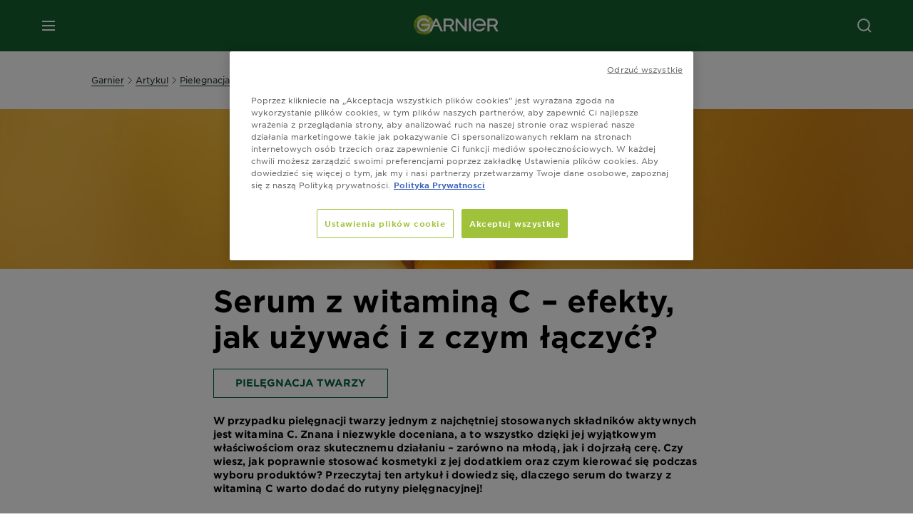

--- FILE ---
content_type: text/html; charset=utf-8
request_url: https://www.garnier.pl/artykul/pielegnacja-twarzy/serum-z-witamina-c-efekty-jak-uzywac-i-z-czym-laczyc
body_size: 60508
content:



<!DOCTYPE html>
<!--[if lt IE 7]>      <html class="no-js lt-ie9 lt-ie8 lt-ie7"> <![endif]-->
<!--[if IE 7]>         <html class="no-js lt-ie9 lt-ie8"> <![endif]-->
<!--[if IE 8]>         <html class="no-js lt-ie9"> <![endif]-->
<!--[if gt IE 8]><!-->
<html class="no-js" lang="pl-PL">
<!--<![endif]-->
<head>
    

    <link href="/-/media/project/loreal/brand-sites/garnier/emea/pl/new-logo/nowe_logo_garnier_favicon.png?rev=67dea477d8f545068046a566e3cb13f1" rel="shortcut icon" />


<!-- OneTrust Cookies Consent Notice start for garnier.pl -->

<script async src="https://cdn.cookielaw.org/scripttemplates/otSDKStub.js" data-document-language="true" type="text/javascript" charset="UTF-8" data-domain-script="dbc87caf-ab56-40b2-bf45-87540ac56e7d" ></script>
<script type="text/javascript">
function OptanonWrapper() { }
</script>
<!-- OneTrust Cookies Consent Notice end for garnier.pl -->

    <meta name="viewport" content="width=device-width, initial-scale=1" charset="utf-8" />
    <link rel="stylesheet" type="text/css" defer href="/themes/garnier/bundle.css?v=10.87.0-release00000003">
    <script type="text/javascript" defer fetchpriority="high" src="/themes/Garnier/bundle.js?v=10.87.0-release00000003"></script>
        <link rel="stylesheet" type="text/css" href="/themes/garnier/gothamfonts.css" />
        <link href="https://www.garnier.pl/artykul/pielegnacja-twarzy/serum-z-witamina-c-efekty-jak-uzywac-i-z-czym-laczyc" rel="canonical" />
    
    


        <title>Serum z witaminą C – jak stosować i które wybrać? | Garnier</title>










<meta property="og:image"  content="https://www.garnier.pl/-/media/project/loreal/brand-sites/garnier/emea/pl/articles/serum-z-witamina-c/adobestock_712573708-400x417.jpg?rev=2e18f1f10f544a55bcc862170e9a4abc" /><meta property="og:title"  content="Serum z witaminą C – efekty, jak używać i z czym łączyć?" /><meta property="og:url"  content="https://www.garnier.pl/artykul/pielegnacja-twarzy/serum-z-witamina-c-efekty-jak-uzywac-i-z-czym-laczyc" /><meta property="og:description"  content="Przekonaj się, jakie efekty w pielęgnacji twarzy daje wit. C. Jakie serum z witaminą C wybrać, by skóra wyglądała zdrowo i świeżo? Poznaj nasze typy!" />


<meta  name="description" content="Przekonaj się, jakie efekty w pielęgnacji twarzy daje wit. C. Jakie serum z witaminą C wybrać, by skóra wyglądała zdrowo i świeżo? Poznaj nasze typy!" />


<meta  name="twitter:description" content="Przekonaj się, jakie efekty w pielęgnacji twarzy daje wit. C. Jakie serum z witaminą C wybrać, by skóra wyglądała zdrowo i świeżo? Poznaj nasze typy!" /><meta  name="twitter:title" content="Serum z witaminą C – jak stosować i które wybrać? | Garnier" /><meta  name="twitter:card" content="summary_large_image" />

    <meta name="viewport" content="width=device-width, initial-scale=1"/>
<link rel="preconnect" crossorigin="anonymous" href="https://www.googletagmanager.com/gtm.js?id=GTM-K48TM9X" as="script">
        <script type="text/plain" class="optanon-category-2">
            if (window.eventBus) {
            window.eventBus.$emit('optanonCategory2', true);
            
            }
        </script>
        <script type="text/plain" class="optanon-category-3">
            if (window.eventBus) {
            window.eventBus.$emit('optanonCategory3', true);
            
            }
        </script>
        <script type="text/plain" class="optanon-category-4">
            if (window.eventBus) {
                window.eventBus.$emit('optanonCategory4', true);
                
            }
        </script>
    <script type="text/javascript">
        var dataLayer = window["dataLayer"] || [];
        dataLayer.push({"event":"pageDataReady","brand":"GAR","language":"pl","country":"pl","geoIPLocation":"PL","siteTypeLevel":"main","pageCategory":"content page::article","uiLoggedStatus":"not logged","masterVersion":"3.2","breadCrumb":"home \u003e artykul \u003e facecare-1 \u003e serum-z-witamina-c-efekty-jak-uzywac-i-z-czym-laczyc","factory":"WSF","website_type":"NON-DTC","product_category":"","articleId":"{F8B5CAF8-D49A-4DD1-88BD-2DC6B780F617}","articleName":"serum z witaminą c – efekty, jak używać i z czym łączyć?","articleCategory":"skin-care/face-caring"});
    </script>
    <!-- Google Tag Manager -->
    <link rel="dns-prefetch" href="https://www.googletagmanager.com">
    <link rel="dns-prefetch" href="https://www.google-analytics.com">
    <script type="text/javascript">
        (function(w,d,s,l,i){w[l]=w[l]||[];w[l].push({'gtm.start':
        new Date().getTime(),event:'gtm.js'});var f=d.getElementsByTagName(s)[0],
        j=d.createElement(s),dl=l!='dataLayer'?'&l='+l:'';j.async=true;j.src=
        'https://www.googletagmanager.com/gtm.js?id='+i+dl;f.parentNode.insertBefore(j,f);
        })(window,document,'script','dataLayer',  'GTM-K48TM9X');
    </script>
    <!-- End Google Tag Manager -->



    
    



<script type="application/ld+json">
{
  "@context": "http://schema.org",
  "@type": "NewsArticle",
  "mainEntityOfPage": {
    "@type": "webPage",
    "@id": "https://www.garnier.pl/artykul/pielegnacja-twarzy/serum-z-witamina-c-efekty-jak-uzywac-i-z-czym-laczyc"
  },
  "headline": "Serum z witaminą C – efekty, jak używać i z czym łączyć?",
  "image": "https://www.garnier.pl/-/media/project/loreal/brand-sites/garnier/emea/pl/articles/serum-z-witamina-c/adobestock_712573708-400x417.jpg?rev=2e18f1f10f544a55bcc862170e9a4abc",
  "datePublished": "2025-07-24T10:03:55+00:00",
  "dateModified": "2025-07-29T08:11:58+00:00",
  "author": {
    "@type": "Brand",
    "name": "Garnier",
    "url": "https://www.garnier.pl"
  }
}
</script>

</head>
<body class="default-device wireframe-images gotham-fonts">

    <script>document.querySelector('html').classList.remove('no-js')</script>
    <div style="display: none"><?xml version="1.0" encoding="utf-8" ?>
<svg xmlns="http://www.w3.org/2000/svg" xmlns:xlink="http://www.w3.org/1999/xlink">
    <symbol viewBox="0 0 300 300" id="account" xmlns="http://www.w3.org/2000/svg">
        <path class="aacls-1" d="M237.39 210.37a307.06 307.06 0 00-55.22-35.72 1.74 1.74 0 01-1-1.56v-14.85a59.65 59.65 0 10-63.19 0v14.85a1.74 1.74 0 01-1 1.56 307.07 307.07 0 00-55.22 35.72 19.07 19.07 0 00-6.94 14.72v26.7h189.51v-26.7a19.07 19.07 0 00-6.94-14.72z" />
    </symbol>
    <symbol viewBox="0 0 300 300" id="arrow-down" xmlns="http://www.w3.org/2000/svg">
        <path class="abcls-1" d="M150.79 192.57L86.53 130l20.29-20.84 43.41 42.27 42.28-43.41 20.83 20.29z" />
    </symbol>
    <symbol viewBox="0 0 300 300" id="arrow-next" xmlns="http://www.w3.org/2000/svg">
        <path class="acst0" d="M102.4 298.8l-48.8-47.5 99-101.7-101.7-99L98.4 1.8l150.5 146.5z" />
    </symbol>
    <symbol viewBox="0 0 300 300" id="arrow-previous" xmlns="http://www.w3.org/2000/svg">
        <path class="adst0" d="M197.3 298.3l48.6-47.4-98.6-101.3 101.3-98.7-47.4-48.6-149.9 146z" />
    </symbol>
    <symbol viewBox="0 0 272.93 295" id="arrow-reset" xmlns="http://www.w3.org/2000/svg">
        <path class="aecls-1" d="M235.34 229.03a119.3 119.3 0 11-7-169.53l-20.48 21.72 65.08 2.72-8.51-63.84-17.22 18.89a147.35 147.35 0 10-99.56 256h5.53a146.29 146.29 0 00102.64-46.95 14 14 0 00-20.5-19z" />
    </symbol>
    <svg viewBox="0 0 16 16" id="arrow-right" fill="none" xmlns="http://www.w3.org/2000/svg">
        <path d="M6 12L10 8L6 4" stroke="currentColor" stroke-width="2"/>
    </svg>
    <symbol viewBox="0 0 300 300" id="arrow-slider-next" xmlns="http://www.w3.org/2000/svg">
        <path class="afcls-1" d="M115.45 81.31l70.41 68.56-68.56 70.41" />
    </symbol>
    <symbol viewBox="0 0 300 300" id="arrow-slider-previous" xmlns="http://www.w3.org/2000/svg">
        <path class="agcls-1" d="M185.86 81.31l-70.41 68.56 68.56 70.41" />
    </symbol>
    <svg width="30" height="30" id="arrow-top-rounded" viewBox="0 0 30 30" fill="none" xmlns="http://www.w3.org/2000/svg">
      <path d="M22.5 18.75L15 11.25L7.5 18.75" stroke="#156031" stroke-width="2.5"/>
    </svg>

    <symbol viewBox="0 0 300 300" id="arrows-updown" xmlns="http://www.w3.org/2000/svg">
        <path d="M75 50.9l75 75-21.4 21.4-38.4-38.4v139H59.8v-139l-38.4 38.4L0 125.9zm150 197l75-75-21.4-21.5-38.4 38.5v-139h-30.4v139l-38.4-38.5-21.4 21.5z" />
    </symbol>
    <symbol fill="none" viewBox="0 0 201 98" id="back-arrow-quiz" xmlns="http://www.w3.org/2000/svg">
        <path d="M47.5 1L1 48.5 47.5 97 59 86 30.5 57h170V40.5h-170l28.5-28L47.5 1z" fill="#CBCBCB" stroke="#CBCBCB" />
    </symbol>
    <symbol viewBox="0 0 20 20" id="before-after" xmlns="http://www.w3.org/2000/svg">
        <path d="M10.909 0v20H9.091V0zM8.182 0v1.818H1.488v16.364h6.694V20H0V0zM20 18.182V20h-1.818v-1.818zm-2.727 0V20h-1.818v-1.818zm-2.728 0V20h-2.727v-1.818zM20 14.545v1.819h-1.818v-1.819zm0-3.636v1.818h-1.818v-1.818zm0-3.636v1.818h-1.818V7.273zm0-3.637v1.819h-1.818V3.636zM14.545 0v1.818h-2.727V0zm2.728 0v1.818h-1.818V0zM20 0v1.818h-1.818V0z" data-name="00_Global-Guidelines/Icons/02_20px-Med-Icon/Before-After" />
    </symbol>
    <symbol viewBox="0 0 300 300" id="burger" xmlns="http://www.w3.org/2000/svg">
        <path class="alcls-1" d="M45 85.3h210v27.54H45zm0 51.63h210v27.54H45zm0 51.64h210v27.54H45z" />
    </symbol>
    <symbol viewBox="0 0 300 300" id="cart" xmlns="http://www.w3.org/2000/svg">
        <path class="amcls-1" d="M222.57 49.15l-5.18 27.91L31 78l23.21 104.43 143.61.21-6.46 34.82H65.86v17.41h17.7a14.51 14.51 0 1028.43 0h47a14.51 14.51 0 1028.43 0h17.7l35.49-168.31H269V49.15z" />
    </symbol>
    <symbol viewBox="0 0 300 300" id="chat" xmlns="http://www.w3.org/2000/svg">
        <path class="ancls-1" d="M211.82 63H87.68a42.42 42.42 0 00-42.43 42.43V144a42.39 42.39 0 0040.4 42.32V234a2.37 2.37 0 004 1.77l54-49.42c.51-.46-.27.82-.27.15h68.51a42.42 42.42 0 0042.36-42.5v-38.61A42.42 42.42 0 00211.82 63z" />
    </symbol>
    <symbol viewBox="0 0 300 300" id="chat-with-dots" xmlns="http://www.w3.org/2000/svg">
        <path d="M211.9 63.6H88.4c-23.3 0-42.2 18.9-42.2 42.2v38.4c0 22.5 17.7 41 40.2 42.1v47.3c0 1.3 1 2.4 2.4 2.4.6 0 1.2-.2 1.6-.6l53.6-49.1c.5-.4-.3.8-.3.1h68.1c23.3 0 42.1-18.9 42.1-42.2v-38.4c.1-23.3-18.8-42.1-42-42.2z" />
        <circle cx="108" cy="126.2" r="11.2" fill="#fff" />
        <circle cx="156.7" cy="126.2" r="11.2" fill="#fff" />
        <circle cx="205.4" cy="126.2" r="11.2" fill="#fff" />
    </symbol>
    <symbol viewBox="0 0 15 15" id="close" xmlns="http://www.w3.org/2000/svg">
        <path class="apst0" d="M.4 1.1l13.5 13.5 1-1L1.4.1l-1 1z" />
        <path class="apst0" d="M14.9 1.1L1.4 14.6l-1-1L13.9.1l1 1z" />
    </symbol>
    <symbol viewBox="0 0 80 48" id="email" xmlns="http://www.w3.org/2000/svg">
        <path class="aqcls-1" d="M74 0H6a6 6 0 00-6 6v36a6 6 0 006 6h68a6 6 0 006-6V6a6 6 0 00-6-6zm1.78 42.88L57.5 26.69 76 12.59V42a1.88 1.88 0 01-.22.88zM4 42V12.49l18 13.77-18 16A1.79 1.79 0 014 42zm21.3-13.27l10.52 8a7.94 7.94 0 004.24 1.55 8 8 0 004.25-1.55l10-7.59L71.01 44H8.06zM6 4h68a2 2 0 012 2v1.57L42 33.24a4.4 4.4 0 01-2 .84 4.44 4.44 0 01-2-.84L4 7.46V6a2 2 0 012-2z" />
    </symbol>
    <symbol viewBox="0 0 300 300" id="facebook" xmlns="http://www.w3.org/2000/svg">
        <path class="arcls-1" d="M51.78 52.23v196.83h196.83V52.23zM183 109.64h-15.77c-5.05 0-8.83 2.07-8.83 7.29V126H183l-2 24.6h-22.6v65.61h-24.6v-65.57h-16.4V126h16.4v-15.73c0-16.58 8.73-25.24 28.38-25.24H183z" />
    </symbol>
    <symbol viewBox="0 0 300 300" id="google" xmlns="http://www.w3.org/2000/svg">
        <path class="ascls-1" d="M51.68 52.23v196.83h196.83V52.23zm71.08 136.69a38.28 38.28 0 110-76.55 36.7 36.7 0 0125.65 10l-10.39 10a21.57 21.57 0 00-15.25-5.9 24.17 24.17 0 000 48.34c15.15 0 20.83-10.88 21.71-16.51h-21.72v-13.12h36.14a34.43 34.43 0 01.61 6.34c-.01 21.86-14.66 37.4-36.75 37.4zm92.94-32.8h-16.4v16.4h-10.93v-16.4H172v-10.94h16.4v-16.4h10.9v16.4h16.4z" />
    </symbol>
    <symbol viewBox="0 0 300 300" id="home" xmlns="http://www.w3.org/2000/svg">
        <path class="atcls-1" d="M149.48 51.52l-84.04 68.76v129.88h168.08V120.28l-84.04-68.76z" />
        <path class="atcls-1" d="M233.52 251.66H65.44a1.5 1.5 0 01-1.5-1.5V120.28a1.5 1.5 0 01.55-1.16l84-68.76a1.5 1.5 0 011.9 0l84 68.76a1.5 1.5 0 01.55 1.16v129.88a1.5 1.5 0 01-1.42 1.5zm-166.58-3H232V121l-82.52-67.54L66.94 121z" />
    </symbol>
    <symbol viewBox="0 0 49 49" id="info" xmlns="http://www.w3.org/2000/svg">
        <path class="aucls-1" d="M24.5 4A20.5 20.5 0 114 24.5 20.53 20.53 0 0124.5 4m0-4A24.5 24.5 0 1049 24.5 24.5 24.5 0 0024.5 0z" />
        <path class="aucls-1" d="M20.07 35.63h.3c.26 0 .52-.06.78-.11a11.31 11.31 0 005.29-3.08 13.47 13.47 0 001.58-1.94c.11-.16-.05-.5-.08-.75-.23.06-.52 0-.68.2-.58.55-1.11 1.16-1.69 1.72a6 6 0 01-1.21.92c-.51.28-.87 0-.8-.57a4.9 4.9 0 01.29-1.06c.73-1.9 1.49-3.78 2.2-5.68a33.75 33.75 0 001.26-3.88 2 2 0 00-1.81-2.62 6.26 6.26 0 00-1.93.08c-2.66.53-4.52 2.26-6.15 4.29a.62.62 0 00-.17.33.93.93 0 00.15.59.57.57 0 00.55 0 11.52 11.52 0 00.93-.92c.59-.58 1.16-1.17 1.77-1.71.32-.27.75-.53 1.15-.21s.14.74 0 1.11c-.91 2.21-1.88 4.41-2.74 6.65a26.83 26.83 0 00-1.23 4.1c-.39 1.63.47 2.54 2.24 2.54zm6.87-23.53a3 3 0 00-3 2.9 2.36 2.36 0 002.55 2.41 3 3 0 003.01-2.91 2.37 2.37 0 00-2.56-2.4z" />
        <path class="aucls-1" d="M20.07 35.63c-1.77 0-2.63-.91-2.29-2.57a26.83 26.83 0 011.23-4.1c.86-2.24 1.83-4.44 2.74-6.65.15-.37.42-.79 0-1.11s-.83-.06-1.15.21c-.61.54-1.18 1.13-1.77 1.71a11.52 11.52 0 01-.93.92.57.57 0 01-.55 0 .93.93 0 01-.15-.59.62.62 0 01.17-.33c1.63-2 3.49-3.76 6.15-4.29a6.26 6.26 0 011.98-.05 2 2 0 011.85 2.58 33.75 33.75 0 01-1.26 3.88c-.71 1.9-1.47 3.78-2.2 5.68a4.9 4.9 0 00-.29 1.06c-.07.58.29.85.8.57a6 6 0 001.21-.92c.58-.56 1.11-1.17 1.69-1.72.16-.15.45-.14.68-.2 0 .25.19.59.08.75a13.47 13.47 0 01-1.58 1.95 11.31 11.31 0 01-5.33 3.09c-.26 0-.52.08-.78.11zm6.87-23.53a2.37 2.37 0 012.56 2.4 3 3 0 01-3.08 2.87 2.36 2.36 0 01-2.55-2.41 3 3 0 013.07-2.86z" />
    </symbol>
    <symbol viewBox="0 0 300 300" id="instagram" xmlns="http://www.w3.org/2000/svg">
        <path class="avcls-1" d="M172.07 150.64a21.87 21.87 0 11-21.87-21.87 21.87 21.87 0 0121.87 21.87zm31.54-26.51c.31 6.91.38 9 .38 26.51s-.07 19.59-.38 26.51c-.82 17.63-9.1 26.09-26.89 26.89-6.92.31-9 .39-26.52.39s-19.6-.07-26.51-.38c-17.83-.81-26.09-9.28-26.89-26.89-.32-6.93-.39-9-.39-26.52s.07-19.59.39-26.51c.81-17.65 9.1-26.09 26.89-26.89 6.92-.32 9-.39 26.51-.39s19.6.07 26.51.38c17.78.77 26.08 9.26 26.9 26.91zm-19.72 26.51a33.69 33.69 0 10-33.69 33.69 33.69 33.69 0 0033.68-33.69zm9.2-35a7.87 7.87 0 10-7.87 7.87 7.88 7.88 0 007.87-7.89zm55.52-63.4v196.82H51.78V52.23zm-32.8 98.41c0-17.81-.07-20.05-.39-27-1.07-23.8-14.31-37.07-38.16-38.16-7-.33-9.23-.4-27.06-.4s-20 .07-27 .39C99.31 86.52 86.08 99.74 85 123.59c-.32 7-.39 9.24-.39 27.06s.07 20.05.39 27c1.1 23.83 14.32 37.08 38.17 38.17 7 .32 9.23.39 27 .39s20.05-.07 27.06-.39c23.8-1.09 37.09-14.31 38.16-38.17.34-6.96.41-9.19.41-27.01z" />
    </symbol>
    <symbol viewBox="0 0 100 100" preserveAspectRatio="xMidYMid" class="awlds-ripple" style="background:0 0" id="loading-animation" xmlns="http://www.w3.org/2000/svg">
        <circle cx="50" cy="50" r="40" fill="none" stroke="#eef7db" stroke-width="3">
            <animate attributeName="r" calcMode="spline" values="0;40" keyTimes="0;1" dur="1.2" keySplines="0 0.2 0.8 1" begin="-0.6s" repeatCount="indefinite" />
            <animate attributeName="opacity" calcMode="spline" values="1;0" keyTimes="0;1" dur="1.2" keySplines="0.2 0 0.8 1" begin="-0.6s" repeatCount="indefinite" />
        </circle>
        <circle cx="50" cy="50" r="25.953" fill="none" stroke="#B4C832" stroke-width="3">
            <animate attributeName="r" calcMode="spline" values="0;40" keyTimes="0;1" dur="1.2" keySplines="0 0.2 0.8 1" begin="0s" repeatCount="indefinite" />
            <animate attributeName="opacity" calcMode="spline" values="1;0" keyTimes="0;1" dur="1.2" keySplines="0.2 0 0.8 1" begin="0s" repeatCount="indefinite" />
        </circle>
    </symbol>
    <symbol viewBox="0 0 300 300" id="location" xmlns="http://www.w3.org/2000/svg">
        <path class="axcls-1" d="M202.67 77.74a61.43 61.43 0 00-52.56-30.18c-44 0-72.44 46.17-55 85.58 17.4 40.13 36.93 79.9 55 119.67l29.83-65c9.23-19.89 21.31-40.84 27.34-62.15 4.63-15.96 4.27-32.66-4.61-47.92zM150.12 136a29.83 29.83 0 1129.83-29.83A29.83 29.83 0 01150.12 136z" />
    </symbol>
    <symbol viewBox="0 0 15 15" id="minus" xmlns="http://www.w3.org/2000/svg">
        <path class="ayst0" d="M17.2 8H-1.9V6.6h19.1V8z" />
    </symbol>
    <symbol viewBox="0 0 300 300" id="pinterest" xmlns="http://www.w3.org/2000/svg">
        <path class="azcls-1" d="M51.78 52.23v196.83h196.83V52.23zm98.41 164a65.54 65.54 0 01-19.43-2.93c2.67-4.35 6.67-11.5 8.15-17.21l4.09-15.56c2.14 4.08 8.39 7.53 15 7.53 19.79 0 34-18.2 34-40.81 0-21.68-17.69-37.89-40.45-37.89-28.31 0-43.35 19-43.35 39.7 0 9.63 5.13 21.6 13.32 25.42 1.24.57 1.9.32 2.2-.88l1.82-7.44a2 2 0 00-.46-1.89c-2.71-3.28-4.88-9.33-4.88-15 0-14.48 11-28.47 29.62-28.47 16.12 0 27.4 11 27.4 26.7 0 17.75-9 30-20.63 30-6.45 0-11.27-5.32-9.72-11.86 1.85-7.8 5.44-16.21 5.44-21.85 0-5-2.71-9.24-8.3-9.24-6.59 0-11.88 6.82-11.88 15.94a23.71 23.71 0 002 9.74s-6.5 27.5-7.69 32.62c-1.32 5.67-.8 13.63-.23 18.81a65.61 65.61 0 1123.93 4.52z" />
    </symbol>
    <symbol viewBox="0 0 15 15" id="plus" xmlns="http://www.w3.org/2000/svg">
        <path class="bast0" d="M7-2.2v19.1h1.4V-2.2H7z" />
        <path class="bast0" d="M17.2 8H-1.9V6.6h19.1V8z" />
    </symbol>
    <symbol fill="none" viewBox="0 0 24 24" id="arrowhead-previous" xmlns="http://www.w3.org/2000/svg">
        <path d="M15 6l-6 6 6 6" stroke="#21362C" stroke-width="2"/>
    </symbol>
    <symbol fill="none" viewBox="0 0 24 24" id="arrowhead-next" xmlns="http://www.w3.org/2000/svg">
        <path d="M9 18l6-6-6-6" stroke="#21362C" stroke-width="2"/>
    </symbol>
    <symbol fill="none" viewBox="0 0 18 18" id="arrowhead-S-right" xmlns="http://www.w3.org/2000/svg">
        <path d="M6.75 13.5l4.5-4.5-4.5-4.5" stroke="currentColor" stroke-width="2"/>
    </symbol>
    <symbol viewBox="0 0 126 135" id="rounded-arrow-quiz" xmlns="http://www.w3.org/2000/svg">
        <path d="M17.636 76h-16.5c-2 20 18 56.5 61.5 57.5s61-39.5 62-55-3-49-37-64c-27.2-12-51.666-1.667-60.5 5V1h-16l-2 46.5 48.5 2.5V33h-18.5c8.8-8 23.667-8 30-7 36 5.6 41.334 37.333 39.5 52.5-4 16-20.2 46.1-53 38.5-32.8-7.6-39-30.5-38-41z"/>
    </symbol>
    <symbol viewBox="0 0 300 300" id="search" xmlns="http://www.w3.org/2000/svg">
        <path class="bccls-1" d="M244.92 225.37l-46.61-46.61a79.54 79.54 0 10-22.5 20.83L223.25 247zM77.72 132.2a56.6 56.6 0 1156.6 56.6 56.66 56.66 0 01-56.6-56.6z" />
    </symbol>
    <symbol viewBox="0 0 300 300" id="share" xmlns="http://www.w3.org/2000/svg">
        <circle cx="151" cy="150.5" r="99" />
        <path fill="#fff" d="M176.6 172.2c-5.1 0-10.1 1.7-14.1 4.9L129.9 159c1.6-4.7 1.6-9.8 0-14.6l34.3-19.2c10.7 6.9 24.9 3.8 31.8-6.9 6.9-10.7 3.8-24.9-6.9-31.8-10.7-6.9-24.9-3.8-31.8 6.9-2.4 3.7-3.7 8.1-3.6 12.5 0 3.4.7 6.8 2.3 9.8l-33 18.4c-9.7-8.2-24.2-7.1-32.4 2.6s-7.1 24.2 2.6 32.4c8.6 7.3 21.3 7.3 29.8 0l32.2 17.8c-1 2.6-1.5 5.4-1.5 8.1-.1 12.7 10.1 23.1 22.8 23.2 12.7.1 23.1-10.1 23.2-22.8s-10.1-23.1-22.8-23.2c-.2.1-.2.1-.3 0z" />
    </symbol>
    <symbol viewBox="0 0 155.139 155.139" id="sign-in-facebook" xmlns="http://www.w3.org/2000/svg">
        <path d="M89.584 155.139V84.378h23.742l3.562-27.585H89.584V39.184c0-7.984 2.208-13.425 13.67-13.425l14.595-.006V1.08C115.325.752 106.661 0 96.577 0 75.52 0 61.104 12.853 61.104 36.452v20.341H37.29v27.585h23.814v70.761h28.48z" fill="#fff" />
    </symbol>
    <symbol viewBox="0 0 300 300" id="star" xmlns="http://www.w3.org/2000/svg">
        <path class="bfcls-1" d="M83.59 252l66.65-48.32L216.76 252l-25.38-78.33 66.48-48.25h-82.19l-25.43-78.25-25.41 78.25H42.48l66.54 48.25L83.59 252z" />
    </symbol>
    <symbol viewBox="0 0 29 21.96" id="tryon-camera" xmlns="http://www.w3.org/2000/svg">
        <path class="bgcls-1" d="M21.78 4l-2.34-4H9.56L7.22 4H0v18h29V4zM28 21H1V5h6.79l2.34-4h8.74l2.34 4H28z" />
        <path class="bgcls-1" d="M14.5 9.55a2.5 2.5 0 11-2.5 2.5 2.5 2.5 0 012.5-2.5m0-1a3.5 3.5 0 103.5 3.5 3.5 3.5 0 00-3.5-3.5z" />
        <path class="bgcls-1" d="M14.5 5.52A6.5 6.5 0 118 12a6.51 6.51 0 016.5-6.5m0-1A7.5 7.5 0 1022 12a7.5 7.5 0 00-7.5-7.5z" />
    </symbol>
    <symbol viewBox="0 0 22.4 19" id="tryon-reload" xmlns="http://www.w3.org/2000/svg">
        <path class="bhcls-1" d="M12.4 0A9.57 9.57 0 003 8.3L.82 5.22 0 5.79l3.11 4.5 4.5-3.11-.56-.82-3 2.14a8.56 8.56 0 018.4-7.5c4.94 0 9 3.57 9 8.5s-4 8.5-9 8.5a9 9 0 01-5.88-2.21l-.58.82A9.89 9.89 0 0012.45 19c5.49 0 10-4 10-9.5S17.9 0 12.4 0z" />
    </symbol>
    <symbol viewBox="0 0 29 25" id="tryon-upload" xmlns="http://www.w3.org/2000/svg">
        <path class="bicls-1" d="M18.37 13.16L14.5 9.29l-3.87 3.87.71.71L14 11.21V25h1V11.21l2.66 2.66.71-.71z" />
        <path class="bicls-1" d="M29 0H0v18h10.63v-1H1V1h27v16h-9.63v1H29V0z" />
    </symbol>
    <symbol viewBox="0 0 300 300" id="twitter" xmlns="http://www.w3.org/2000/svg">
        <path class="bjcls-1" d="M50.78 52.23v196.83h196.83V52.23zM205.47 128c1.71 37.87-26.53 80.09-76.52 80.09A76.16 76.16 0 0187.68 196a54.17 54.17 0 0039.86-11.15 26.94 26.94 0 01-25.14-18.7 27.07 27.07 0 0012.15-.46A27 27 0 0193 138.93a26.78 26.78 0 0012.19 3.37 27 27 0 01-8.33-35.95 76.44 76.44 0 0055.49 28.13 26.94 26.94 0 0145.88-24.55 53.87 53.87 0 0017.1-6.53 27 27 0 01-11.83 14.89 54 54 0 0015.46-4.24A55 55 0 01205.47 128z" />
    </symbol>
    <symbol viewBox="0 0 107 59" id="up-arrow" xmlns="http://www.w3.org/2000/svg">
        <path d="M107.4 54.9L53.9.3.4 54.9 4 58.6 53.9 7.7l49.9 50.9z" />
    </symbol>
    <symbol viewBox="0 0 300 300" id="video" xmlns="http://www.w3.org/2000/svg">
        <path class="blcls-1" d="M126.93 113.88v79.35l66.13-39.67-66.13-39.68z" />
        <path class="blcls-1" d="M150.07 47.75a102.5 102.5 0 10102.5 102.5 102.5 102.5 0 00-102.5-102.5zm0 181.85a79.35 79.35 0 1179.35-79.35 79.35 79.35 0 01-79.35 79.35z" />
    </symbol>
    <symbol viewBox="0 0 20 20" id="video-pdp" xmlns="http://www.w3.org/2000/svg">
        <path d="M10 0A10 10 0 110 10 10 10 0 0110 0zm0 2.259A7.741 7.741 0 1017.741 10 7.741 7.741 0 0010 2.259zM7.8 6.4l6.4 3.9-6.4 3.9z" data-name="00_Global-Guidelines/Icons/02_20px-Med-Icon/Video" />
    </symbol>
    <symbol viewBox="0 0 300 300" id="youtube" xmlns="http://www.w3.org/2000/svg">
        <path class="bncls-1" d="M164.68 168.31c-2.36 0-4.39 1.51-5.88 3.32V156.1h-6.68v48.22h6.68v-2.72a7.58 7.58 0 006.28 3.18c4.4 0 6-3.42 6-7.82v-19.74c.04-4.82-1.56-8.91-6.4-8.91zm-.36 27.69a4.07 4.07 0 01-.57 2.45c-.73 1-2.3.91-3.39.37l-1.57-1.25v-22.18l1.37-1.08a2.75 2.75 0 013.45.58 4.45 4.45 0 01.71 2.73zM142 126v-17.34c0-2.05.94-3.56 2.9-3.56 2.13 0 3 1.47 3 3.56V126c0 2-1 3.53-2.9 3.53s-3-1.53-3-3.53zm-15.16 37.07h-7.71v41.23h-7.45v-41.19H104v-7h22.87zm12.16 5.68h6.62v35.58H139v-3.93a14.42 14.42 0 01-3.81 3.31c-3.57 2-8.46 2-8.46-5.22v-29.74h6.61V196c0 1.44.34 2.39 1.76 2.39s3.08-1.66 3.89-2.67zM50.78 52.23v196.83h196.83V52.23zM161 98.32h6.95v28.63c0 1.51.36 2.52 1.85 2.52s3.24-1.74 4.08-2.8V98.32h6.95v37.36h-6.95v-4.13c-3 3.58-5.93 4.67-8 4.67-3.72 0-4.85-3-4.85-6.67V98.32zM145.07 98a9.75 9.75 0 0110 10v18.31c0 6.27-4.4 10-10 10-6.73 0-10.18-3.42-10.18-10V108c0-6 4.11-10 10.18-10zM116.9 85l5.4 20.24 5-20.24h7.95l-9.1 30.1v20.54h-7.82v-20.51L109 85zm69.65 130.5c-14.23 1-60.5 1-74.71 0-15.4-1-17.2-10.39-17.31-34.81.11-24.46 1.93-33.76 17.31-34.81 14.21-1 60.48-1 74.71 0 15.4 1 17.2 10.39 17.31 34.81-.11 24.49-1.92 33.78-17.31 34.84zm-.39-47.67c-6 0-10 4.28-10 10.46v16c0 6.41 3.23 11 9.55 11 7 0 9.91-4.15 9.91-11v-2.67h-6.81v2.47c0 3.1-.16 5-3 5s-2.89-2.31-2.89-5v-6.71h12.65v-9.05c0-6.44-3.06-10.47-9.4-10.47zm2.6 14h-5.84v-3.6c0-2.44.51-4.17 3-4.17s2.89 1.76 2.89 4.17z" />
    </symbol>
    <symbol viewBox="0 0 300 300" id="zoom-minus" xmlns="http://www.w3.org/2000/svg">
        <path class="bocls-1" d="M245.21 226l-46.83-46.83a79.92 79.92 0 10-22.61 20.93l47.67 47.67zm-168-93.61a56.87 56.87 0 1156.87 56.87 56.93 56.93 0 01-56.86-56.89z" />
        <path class="bocls-1" d="M106.28 142.92v-14.98h59.91v14.98z" />
    </symbol>
    <symbol viewBox="0 0 300 300" id="zoom-plus" xmlns="http://www.w3.org/2000/svg">
        <path class="bpcls-1" d="M245.21 226l-46.83-46.83a79.92 79.92 0 10-22.61 20.93l47.67 47.67zm-168-93.61a56.87 56.87 0 1156.87 56.87 56.93 56.93 0 01-56.86-56.89z" />
        <path class="bpcls-1" d="M166.19 127.94h-22.47v-22.47h-14.97v22.47h-22.47v14.97h22.47v22.47h14.97v-22.47h22.47v-14.97z" />
    </symbol>
    <symbol viewBox="0 0 40 40" id="co2" xmlns="http://www.w3.org/2000/svg">
        <g fill="none" fill-rule="evenodd">
            <circle stroke="#969696" fill="#FFF" cx="20" cy="20" r="19.5" />
            <path d="M10.954 16.745c1.133 0 2.056.626 2.67 1.809h3.043c-.745-2.96-3.043-4.803-5.729-4.803a5.674 5.674 0 00-4.19 1.776A6.09 6.09 0 005 19.873c0 1.776.55 3.264 1.634 4.465 1.099 1.244 2.653 1.94 4.272 1.911 2.767 0 4.952-1.776 5.712-4.701H13.56c-.614 1.116-1.57 1.725-2.654 1.725-1.585 0-3.01-1.472-3.01-3.383a3.213 3.213 0 01.897-2.244 2.937 2.937 0 012.161-.901M23.775 13.75a6.214 6.214 0 00-4.427 1.762 6.111 6.111 0 00-1.848 4.36c0 1.781.58 3.273 1.727 4.477a6.052 6.052 0 004.531 1.9 6.193 6.193 0 004.48-1.882 6.226 6.226 0 001.761-4.443c-.028-3.398-2.798-6.145-6.224-6.173m-.017 9.513c-1.676 0-3.198-1.458-3.198-3.357a3.15 3.15 0 011.583-2.752 3.203 3.203 0 013.195 0 3.15 3.15 0 011.583 2.752c0 1.967-1.42 3.357-3.163 3.357M35 21.274c0-1.003-.787-1.69-2.083-1.69-1.264 0-2.075.833-2.084 2.16h1.473c0-.04-.008-.09-.008-.13 0-.526.242-.825.61-.825.36 0 .578.235.578.639 0 .81-.87 1.764-2.62 2.767v1.222h4.118V24.13H32.9c1.397-.874 2.1-1.925 2.1-2.856" fill="#969696" fill-rule="nonzero" />
        </g>
    </symbol>
    <symbol viewBox="0 0 40 40" id="picto-water" xmlns="http://www.w3.org/2000/svg">
        <g fill="none" fill-rule="evenodd">
            <circle stroke="#969696" fill="#FFF" cx="20" cy="20" r="19.5" />
            <path d="M20.412 7.7a.542.542 0 00-.838 0c-1.78 2.346-8.434 11.516-8.434 15.836.025 4.958 3.982 8.964 8.854 8.964 4.872 0 8.83-4.006 8.854-8.964 0-4.32-6.653-13.49-8.435-15.836m2.32 21.622a.774.774 0 01-.337.051.89.89 0 01-.787-.462c-.153-.396.04-.834.45-1.025 3.319-1.231 3.036-4.924 2.98-4.976a.75.75 0 01.371-.695.915.915 0 01.847-.052c.272.123.45.369.47.645.224 1.641-.45 5.18-3.994 6.514" fill="#969696" fill-rule="nonzero" />
        </g>
    </symbol>
    <symbol viewBox="0 0 40 40" id="picto-tryon" xmlns="http://www.w3.org/2000/svg">
        <path fill="#004532" d="M0 0h40v40H0z" />
        <path d="M25.7 0c-.1.2-.2.4-.3.5-.8 1.1-1.8 2.2-2.8 3.2C24 4.2 34 7.6 36.5 17.8c2.4 10.1-4.3 15.8-4.6 16.1-.3.3-.8.2-1.1-.1-.3-.3-.2-.8.1-1.1 3.1-2.9 4.7-7.1 4.5-11.3-.7 2.8-1.7 5.4-3.1 7.9-1.1 1.9-2.5 3.6-4.2 5.1V40h-1.6v-4.5c-1.9 1.2-4.2 1.9-6.5 1.9h.4c.1.1.1.2.1.4v1.6c0 .3-.2.6-.5.6s-.5-.3-.5-.6v-1.6c0-.1 0-.3.1-.4-2-.1-4-.6-5.7-1.7V40h-1.6v-5.5c-4.6-3.9-7-11-7.5-16.1C1.6 21.7.6 25 1.7 28.1c1.9 5 5.5 4 5.7 3.9.3-.1.6 0 .9.2.2.2.3.5.3.8-.1.3-.3.5-.6.6-.5.1-1 .2-1.5.2-1.8 0-4.7-1-6.4-5.1 0-.1-.1-.3-.1-.6v-2.9-2.3c0-2.2 2.4-4.9 5.6-7.6 1-.9 2.5-2 4.3-3.3 4.5-3.4 11.2-8.3 13.7-12h2.1zM0 34c.1.1.1.2.2.3.1.2 2.8 4.4 10 4 .4 0 .8.3.8.8s-.3.8-.7.9h-.9c-5 0-9-2.7-9.4-3.5v-1.2V34zm40-4v4c-1 1.9-2.3 3.6-3.9 4.9-.1 0-.2.1-.3.1-.3 0-.5-.1-.7-.4-.2-.4-.1-.9.2-1.1 2.3-1.9 3.9-4.6 4.7-7.5zM21.6 4.8c-.4.3-.7.6-1.1 1v1.3c0 .3-.2.6-.5.6s-.5-.3-.5-.6v-.4c-2.7 2.4-5.6 4.6-8.5 6.8-1.7 1.3-3.2 2.4-4.2 3.3l-.4.4C6.6 23.1 10.6 36 20 36c10.1 0 14.4-13.7 14.4-19.3C31.4 8 21.7 5 21.6 4.8zM20 32.4c.3 0 .5.3.5.6v1.6c0 .3-.2.6-.5.6s-.5-.3-.5-.6V33c0-.3.2-.6.5-.6zm1.3-5.4c.2 0 .5.1.6.3 0 0 .7.6 1 .9.1.1.1.1.2.1.4.1.9.1.9.3 0 .3 0 .5-.9.6-.1 1-1.7 1.8-3.1 1.8s-3-.8-3.1-1.9c-.9-.1-.9-.3-.9-.6 0-.2.4-.1.9-.3.1 0 .1 0 .1-.1l1.1-.9c.2-.1.5-.2.7-.3.4 0 .8.1 1.2.4.4-.2.8-.3 1.3-.3zm-1.2 1.4H20c-.1 0-.4.1-.5.1-.1 0-.1.1-.3.1-.2.1-.3.1-.5.1l-.1.1c0 .2.6.1 1.4.1.8 0 1.4.1 1.3-.1 0-.1 0-.1-.1-.1-.2 0-.3-.1-.5-.1-.1 0-.2-.1-.3-.1-.2-.1-.3-.1-.5-.1h.2zM19 23.2c.4.4.7.6 1 .6.4 0 .7-.2 1.1-.6.2-.2.6-.2.8 0s.2.6 0 .8c-.4.5-.9.7-1.3.9v1.3c0 .3-.2.6-.5.6s-.5-.3-.5-.6v-1.3c-.5-.1-.9-.5-1.4-.9-.2-.2-.2-.6 0-.8.2-.3.5-.2.8 0zm1-4c.3 0 .5.3.5.6v1.6c0 .3-.2.6-.5.6s-.5-.3-.5-.6v-1.6c0-.3.2-.6.5-.6zM13.1 14c1.4 0 2.6.7 3.7 1.9.2.2.2.5 0 .7-.2.2-.5.2-.6 0-.6-.7-1.3-1.2-2-1.4.3.3.5.7.5 1.2 0 .9-.8 1.6-1.7 1.6-.9 0-1.7-.7-1.7-1.6 0-.4.1-.8.4-1-.2.1-.3.2-.5.4l-.1.1-.3.3c-.2.2-.4.4-.6.5-.6.4-1.3.4-2 .2-.2-.1-.4-.4-.3-.6.1-.3.3-.4.6-.3.5 0 1-.1 1.4-.3.1-.1.2-.1.3-.3l.1-.1.3-.3c.7-.7 1.4-1 2.5-1zm13.8 0c1.1 0 1.8.3 2.5 1l.3.3.1.1.3.3c.4.2.9.3 1.3.1.2-.1.5.1.6.3.1.3 0 .5-.3.6-.7.3-1.4.2-2-.2-.2-.1-.4-.3-.6-.5-.1 0-.3-.3-.3-.3l-.1-.1c-.2-.1-.3-.3-.5-.4.2.3.4.6.4 1 0 .9-.8 1.6-1.7 1.6-.9 0-1.7-.7-1.7-1.6 0-.5.2-.9.5-1.2-.7.2-1.4.7-2 1.4-.2.2-.5.2-.6 0-.2-.2-.2-.5 0-.7 1.1-1 2.4-1.7 3.8-1.7zm-6.9.4c.3 0 .5.3.5.6v1.6c0 .3-.2.6-.5.6s-.5-.3-.5-.6V15c0-.3.2-.6.5-.6zM31 0c4 2.5 7.2 6.4 9 11v5C38.2 9 34.2 3.5 28.8.7c-.3-.2-.6-.4-.8-.7h3zM20 9.6c.3 0 .5.3.5.6v1.6c0 .3-.2.6-.5.6s-.5-.3-.5-.6v-1.6c0-.3.2-.6.5-.6zM12 0C8.4 3.5 4.4 6.5 0 9v-.4-1.3C3.4 5.1 6.6 2.6 9.7 0H12zm8 0c.3 0 .5.3.5.6v1.6c0 .3-.2.6-.5.6s-.5-.3-.5-.6V.6c0-.3.2-.6.5-.6z"
              fill="#fff" />
        <path opacity=".5" fill="#004532" d="M20 0h20v40H20z" />
    </symbol>
    <symbol viewBox="0 0 30 25" id="picto-camera" xmlns="http://www.w3.org/2000/svg">
        <path d="M15.15 2a1.62 1.62 0 011.281.64l2.021 2.619h4.045c1.377 0 2.5 1.148 2.503 2.56v12.446c0 1.416-1.123 2.568-2.503 2.568H2.503C1.123 22.833 0 21.681 0 20.265V7.822c0-1.416 1.123-2.568 2.503-2.568h4.046l2.026-2.616c.306-.399.77-.633 1.271-.638zM12.5 8a6 6 0 100 12 6 6 0 000-12zm0 2a4 4 0 110 8 4 4 0 010-8z" fill-rule="evenodd" />
    </symbol>
    <symbol viewBox="0 0 15 20" id="picto-upload" xmlns="http://www.w3.org/2000/svg">
        <path d="M15 14v1.2H0V14h15zM7.497 2L12.3 7.486H8.869v5.485h-2.74V7.486H2.7L7.497 2z" fill-rule="evenodd" />
    </symbol>
    <symbol fill="none" viewBox="0 0 25 25" id="warning-icon" xmlns="http://www.w3.org/2000/svg">
        <path d="M12.5 25C19.404 25 25 19.404 25 12.5S19.404 0 12.5 0 0 5.596 0 12.5 5.596 25 12.5 25z" fill="#DF733D"/>
        <path d="M11.92 14.192h1.344l.752-7.072V6.8h-2.848v.32l.752 7.072zM11.296 18h2.592v-2.56h-2.592V18z" fill="#fff"/>
    </symbol>
    <symbol fill="none" viewBox="0 0 18 16" id="filters" xmlns="http://www.w3.org/2000/svg"><path fill-rule="evenodd" clip-rule="evenodd" d="M5 0c1.306 0 2.417.835 2.83 2H18v2H7.83a3.001 3.001 0 01-5.66 0H0V2h2.17A3.001 3.001 0 015 0zm0 4a1 1 0 100-2 1 1 0 000 2zm8 12a3.001 3.001 0 01-2.83-2H0v-2h10.17a3.001 3.001 0 015.66 0H18v2h-2.17A3.001 3.001 0 0113 16zm0-4a1 1 0 100 2 1 1 0 000-2z" fill="#21362C"/></symbol>

    <symbol fill="none" viewBox="0 0 24 24" id="info-revamp" xmlns="http://www.w3.org/2000/svg"><path d="M11.063 6.668h1.88v1.87h-1.88v-1.87zm0 3.56h1.78v7.44h-1.73l-.05-7.44z" fill="#000"/><path fill-rule="evenodd" clip-rule="evenodd" d="M11.063 10.228l.05 7.44h1.73v-7.44h-1.78zm0-3.56v1.87h1.88v-1.87h-1.88z" fill="#21362C"/><path fill-rule="evenodd" clip-rule="evenodd" d="M12 1.668c-5.799 0-10.5 4.701-10.5 10.5s4.701 10.5 10.5 10.5 10.5-4.701 10.5-10.5-4.701-10.5-10.5-10.5zM.5 12.168C.5 5.817 5.649.668 12 .668s11.5 5.149 11.5 11.5-5.149 11.5-11.5 11.5S.5 18.519.5 12.168z" fill="#21362C"/></symbol>
    <symbol fill="none" viewBox="0 0 16 17" id="arrow-right-breadcrumb" xmlns="http://www.w3.org/2000/svg"><path d="M5.53 13.166l5-5-5-5" stroke="#21362C"/></symbol>

</svg>

<svg xmlns="http://www.w3.org/2000/svg" width="22" height="22" viewBox="0 0 22 22" fill="none" id="newchat">
  <path d="M6 16.135H7V15.5324L6.46733 15.2509L6 16.135ZM6 20H5V21H6V20ZM6.58333 20V21H6.97803L7.26633 20.7304L6.58333 20ZM9.79167 17V16H9.39697L9.10867 16.2696L9.79167 17ZM3 9.5C3 5.91015 5.91015 3 9.5 3V1C4.80558 1 1 4.80558 1 9.5H3ZM6.46733 15.2509C4.40308 14.1597 3 11.9929 3 9.5H1C1 12.7632 2.83911 15.5952 5.53267 17.019L6.46733 15.2509ZM5 16.135V20H7V16.135H5ZM6 21H6.58333V19H6V21ZM7.26633 20.7304L10.4747 17.7304L9.10867 16.2696L5.90034 19.2696L7.26633 20.7304ZM12.5 16H9.79167V18H12.5V16ZM19 9.5C19 13.0899 16.0899 16 12.5 16V18C17.1944 18 21 14.1944 21 9.5H19ZM12.5 3C16.0899 3 19 5.91015 19 9.5H21C21 4.80558 17.1944 1 12.5 1V3ZM9.5 3H12.5V1H9.5V3Z" fill="white"/>
</svg>
<svg xmlns="http://www.w3.org/2000/svg" width="24" height="24" viewBox="0 0 24 24" fill="none" id="newsearch">
  <circle cx="10.875" cy="10.875" r="7.875" stroke="white" stroke-width="2"/>
  <path d="M16.5 16.5L21 21" stroke="white" stroke-width="2" stroke-linejoin="round"/>
</svg>
<svg xmlns="http://www.w3.org/2000/svg" width="20" height="20" viewBox="0 0 20 20" fill="none" id="newaccount">
  <g clip-path="url(#clip0_77070_5919)">
    <path d="M10 11C12.7614 11 15 8.76142 15 6C15 3.23858 12.7614 1 10 1C7.23858 1 5 3.23858 5 6C5 8.76142 7.23858 11 10 11Z" stroke="white" stroke-width="2" stroke-miterlimit="10"/>
    <rect x="2" y="14" width="15.9973" height="22" rx="4" stroke="white" stroke-width="2"/>
  </g>
  <defs>
    <clipPath id="clip0_77070_5919">
      <rect width="20" height="20" fill="white"/>
    </clipPath>
  </defs>
</svg>

<svg width="30px" height="30px" viewBox="0 0 30 30" version="1.1" id="downarrow" xmlns="http://www.w3.org/2000/svg" xmlns:xlink="http://www.w3.org/1999/xlink">    
    <g stroke="none" stroke-width="1" fill="none" fill-rule="evenodd">
        <g id="27-New-Atoms" transform="translate(-50.000000, -234.000000)">
            <g id="New-Arrow/Down" transform="translate(50.000000, 234.000000)">
                <rect id="frame-30" x="0" y="0" width="30" height="30"></rect>
                <path d="M9.66893667,24.6083133 C10.1911855,25.1305622 11.0331786,25.1305622 11.5554275,24.6083133 L20.4123419,15.7513989 C20.8280094,15.3357314 20.8280094,14.6642686 20.4123419,14.2486011 L11.5554275,5.39168665 C11.0331786,4.86943778 10.1911855,4.86943778 9.66893667,5.39168665 C9.1466878,5.91393552 9.1466878,6.75592859 9.66893667,7.27817746 L17.3854301,15.0053291 L9.65827853,22.7324807 C9.1466878,23.2440714 9.1466878,24.0967226 9.66893667,24.6083133 Z"  class="svg-mobile-res" id="ðŸ”¹-Icon-Color" fill="#005c43" transform="translate(15.000000, 15.000000) rotate(-270.000000) translate(-15.000000, -15.000000) "></path>
            </g>
        </g>
    </g>
</svg>
<svg class="icon" aria-hidden="true" width="30px" height="30px" viewBox="0 0 30 30" version="1.1" id="NewArrowleft"  xmlns="http://www.w3.org/2000/svg" xmlns:xlink="http://www.w3.org/1999/xlink">
    <g id="Find-Your-Match" stroke="none" stroke-width="1" fill="none" fill-rule="evenodd">
        <g id="27-New-Atoms" transform="translate(-170.000000, -234.000000)">
            <g id="New-Arrow/left" transform="translate(170.000000, 234.000000)">
                <rect id="frame-30" x="0" y="0" width="30" height="30"></rect>
                <path d="M9.66893667,24.6083133 C10.1911855,25.1305622 11.0331786,25.1305622 11.5554275,24.6083133 L20.4123419,15.7513989 C20.8280094,15.3357314 20.8280094,14.6642686 20.4123419,14.2486011 L11.5554275,5.39168665 C11.0331786,4.86943778 10.1911855,4.86943778 9.66893667,5.39168665 C9.1466878,5.91393552 9.1466878,6.75592859 9.66893667,7.27817746 L17.3854301,15.0053291 L9.65827853,22.7324807 C9.1466878,23.2440714 9.1466878,24.0967226 9.66893667,24.6083133 Z" id="ðŸ”¹-Icon-Color" 
                fill="#005c43" transform="translate(15.000000, 15.000000) scale(-1, 1) translate(-15.000000, -15.000000) "></path>
            </g>
        </g>
    </g>
</svg>


<svg width="24" height="24" viewBox="0 0 24 24" fill="none" xmlns="http://www.w3.org/2000/svg" id="new-arrowdown">
<path d="M4 8L12 16L20 8" stroke="#21362C" stroke-width="2"/>
</svg>
<svg width="16" height="16" viewBox="0 0 16 16" id="new-chat-with-dots" fill="none" xmlns="http://www.w3.org/2000/svg">
<path d="M3.66667 11.4233H4.16667V11.122L3.90033 10.9813L3.66667 11.4233ZM3.66667 14H3.16667V14.5H3.66667V14ZM4.05555 14V14.5H4.2529L4.39705 14.3652L4.05555 14ZM6.19443 12V11.5H5.99708L5.85293 11.6348L6.19443 12ZM1.5 7C1.5 4.51472 3.51472 2.5 6 2.5V1.5C2.96243 1.5 0.5 3.96243 0.5 7H1.5ZM3.90033 10.9813C2.47172 10.2261 1.5 8.72613 1.5 7H0.5C0.5 9.11126 1.68974 10.9439 3.433 11.8653L3.90033 10.9813ZM3.16667 11.4233V14H4.16667V11.4233H3.16667ZM3.66667 14.5H4.05555V13.5H3.66667V14.5ZM4.39705 14.3652L6.53593 12.3652L5.85293 11.6348L3.71406 13.6348L4.39705 14.3652ZM9 11.5H6.19443V12.5H9V11.5ZM13.5 7C13.5 9.48528 11.4853 11.5 9 11.5V12.5C12.0376 12.5 14.5 10.0376 14.5 7H13.5ZM9 2.5C11.4853 2.5 13.5 4.51472 13.5 7H14.5C14.5 3.96243 12.0376 1.5 9 1.5V2.5ZM6 2.5H9V1.5H6V2.5Z" fill="#21362C"/>
<rect x="5" y="7" width="1" height="1" fill="#21362C"/>
<rect x="7" y="7" width="1" height="1" fill="#21362C"/>
<rect x="9" y="7" width="1" height="1" fill="#21362C"/>
</svg>
<svg width="16" height="16" viewBox="0 0 16 16" fill="none" id="new-search-arrow-next" xmlns="http://www.w3.org/2000/svg">
  <path d="M5.5293 13L10.5293 8L5.5293 3" stroke-width="2"/>
  </svg>
<svg width="24" height="24" viewBox="0 0 24 24" fill="none" xmlns="http://www.w3.org/2000/svg" id="new-arrowup">
    <path d="M20 16L12 8L4 16" stroke="#21362C" stroke-width="2"/>
</svg>
<svg width="24" height="24" viewBox="0 0 24 24" fill="none" xmlns="http://www.w3.org/2000/svg" id="pin">
    <path d="M19 10.3636C19 16.0909 12 21 12 21C12 21 5 16.0909 5 10.3636C5 8.41068 5.7375 6.53771 7.05025 5.15676C8.36301 3.77581 10.1435 3 12 3C13.8565 3 15.637 3.77581 16.9497 5.15676C18.2625 6.53771 19 8.41068 19 10.3636Z" stroke="#21362C" stroke-width="2" stroke-linecap="round" stroke-linejoin="bevel" />
    <path d="M12 12C13.1046 12 14 11.1046 14 10C14 8.89543 13.1046 8 12 8C10.8954 8 10 8.89543 10 10C10 11.1046 10.8954 12 12 12Z" stroke="#21362C" stroke-width="2" stroke-linecap="round" stroke-linejoin="round" />
</svg>
<svg width="24" height="24" viewBox="0 0 24 24" fill="none" xmlns="http://www.w3.org/2000/svg" id="goback-arrow">
  <path d="M15 6L9 12L15 18" stroke="#156031" stroke-width="2"/>
</svg>

<svg
          width="56"
          height="56"
          viewBox="0 0 56 56"
          fill="none"
          xmlns="http://www.w3.org/2000/svg" id="qrplayicon">          
              <path
                d="M52 28C52 41.2491 41.2602 52 28 52C14.7398 52 4 41.2491 4 28C4 14.7509 14.7398 4 28 4C41.2602 4 52 14.7398 52 28ZM24.5762 19.8476V36.1524L36.71 28L24.5762 19.8476Z"
                fill="white"
              />
          <defs>
            <filter
              id="filter0_d_78516_480"
              x="0"
              y="0"
              width="56"
              height="56"
              filterUnits="userSpaceOnUse"
              color-interpolation-filters="sRGB"
            >
              <feFlood flood-opacity="0" result="BackgroundImageFix" />
              <feColorMatrix
                in="SourceAlpha"
                type="matrix"
                values="0 0 0 0 0 0 0 0 0 0 0 0 0 0 0 0 0 0 127 0"
                result="hardAlpha"
              />
              <feOffset />
              <feGaussianBlur stdDeviation="2" />
              <feComposite in2="hardAlpha" operator="out" />
              <feColorMatrix
                type="matrix"
                values="0 0 0 0 0 0 0 0 0 0 0 0 0 0 0 0 0 0 0.2 0"
              />
              <feBlend
                mode="normal"
                in2="BackgroundImageFix"
                result="effect1_dropShadow_78516_480"
              />
              <feBlend
                mode="normal"
                in="SourceGraphic"
                in2="effect1_dropShadow_78516_480"
                result="shape"
              />
            </filter>
            <clipPath id="clip0_78516_480">
              <rect width="56" height="56" fill="white" />
            </clipPath>
          </defs>
        </svg>
<svg width="10" height="11" viewBox="0 0 10 11" xmlns="http://www.w3.org/2000/svg" id="qrstar">
  <path d="M2.11211 9.64399C2.05753 9.82077 2.12342 10.0125 2.27512 10.1185C2.42682 10.2244 2.62956 10.2201 2.77669 10.1079L5.00284 8.4109L7.22434 10.1077C7.37139 10.22 7.57416 10.2244 7.72597 10.1186C7.87777 10.0128 7.9438 9.82105 7.88931 9.64422L7.03064 6.85764L9.27281 5.1465C9.4179 5.03578 9.47622 4.84487 9.41778 4.67197C9.35934 4.49907 9.19715 4.38268 9.01465 4.38268H6.26488L5.40966 1.61556C5.35455 1.43725 5.18968 1.31565 5.00305 1.31567C4.81642 1.31569 4.65158 1.43732 4.59651 1.61565L3.74198 4.38268H0.986328C0.803785 4.38268 0.641577 4.49911 0.583165 4.67205C0.524753 4.845 0.583151 5.03593 0.728312 5.14661L2.97239 6.85767L2.11211 9.64399Z" stroke-width="0.851075" stroke-linejoin="round"/>
</svg>


<svg width="24" height="24" viewBox="0 0 24 24" fill="none" xmlns="http://www.w3.org/2000/svg" id="searchicon">
    <circle cx="10.875" cy="10.875" r="7.875" stroke="#21362C" stroke-width="2" />
    <path d="M16.5 16.5L21 21" stroke="#21362C" stroke-width="2" stroke-linejoin="round" />
</svg>


<svg id="closeicon"
          width=" 24" height="24" viewBox="0 0 24 24" fill="none" xmlns="http://www.w3.org/2000/svg">
    <path d="M19 5L5 19" stroke="#21362C" stroke-width="2" stroke-linejoin="round" />
    <path d="M5 5L19 19" stroke="#21362C" stroke-width="2" stroke-linejoin="round" />
</svg></div>
    
    <!-- Google Tag Manager (noscript) -->
    <noscript>
    <iframe src="https://www.googletagmanager.com/ns.html?id=GTM-K48TM9X"
            height="0" width="0" title="Tag manager" style="display:none;visibility:hidden"></iframe>
    </noscript>
    <!-- End Google Tag Manager (noscript) -->

    <!-- #wrapper -->
    <div id="wrapper">
        <div id="main-container" key="main_container_key">
            <!-- #header -->
            <div id="header" class="main clearfix">





<ul id="jump-to-content" prefix="jump-to-content" tabindex="-1" slot="skiplinks" class="jump-to-content">
    <li><a href="#sidebar-toggle" rel="nofollow">Przejdź do menu</a></li>
    <li><a href="#content" rel="nofollow">Przejdź dalej</a></li>
    <li><a href="#footer" rel="nofollow">Przejdź do stopki</a></li>
</ul>
    <header v-cloak id="new-main__header" class="new-header" role="banner">
        <newheadernavigation :new-header="true">
            



            <div v-cloak slot="navbar" slot-scope="props" class="navbar navbar-default nav-center navbar-fixed-top">
                <input type="checkbox" name="nav-toggle" id="nav-toggle" tabindex="-1" aria-hidden="true">
                <label for="nav-toggle">Toggle nav</label>
                <span id="wordbreak"></span>
                <div class="site-header__wrapper">
                    
<newhamburger title="Menu"></newhamburger>

                    <input type="hidden" id="hdnFlag" value="False" />
                        <div class="menu_item_container"
                             >

                            <nav nav role="navigation" aria-label="Menu principal" class="collapse navbar-collapse header__navigation">
                                <div class="nav-sidebar-wrapper">

                                    <div class="sidebar__wrapper" tabindex="-1" id="menuModal">
                                        <div class="submenuheader__firstlevel_container">
                                            <div class="submenuheader__logo-wrapper">
                                                <img src="" alt="Garnier" id="submenuheaderlogoimagesrc" class="submenuheader__logo-image">
                                            </div>
                                            <button class="submenuheader__firstlevel_close" role="button" id="sidemenuclose" tabindex="0" aria-label="Close Icon" v-on:click="props.firstlevelclose()">
                                                <svg width="24" height="24" viewBox="0 0 24 24" fill="none" xmlns="http://www.w3.org/2000/svg">
                                                    <path d="M19 5L5 19" stroke="#21362C" stroke-width="2" stroke-linejoin="round" />
                                                    <path d="M5 5L19 19" stroke="#21362C" stroke-width="2" stroke-linejoin="round" />
                                                </svg>
                                            </button>
                                        </div>
                                        <div class="sidebar__wrapper-scroll" tabindex="0">
                                            

<newmainnavigation>


                    <newitemnavigation main-menu="megamenublock-1" category-id="445a3dcf-484f-44be-9af0-fbccad6ea227" category-name ="About Our Brands" category-item ="Castle.Proxies.ICategoryProxy">
                        <button slot="newitemnavigation" type="button" class="btn btn-primary dropdown-toggle" data-toggle="dropdown" aria-expanded="false" data-menu="item-1">
                            <span class="title-mega-menu">MARKI GARNIER</span>
                            <span class="arrow-mega-menu">
                                <svg width="24" height="24" viewBox="0 0 24 24" fill="none" xmlns="http://www.w3.org/2000/svg" aria-hidden="true">
                                    <path d="M9 18L15 12L9 6" stroke="#21362C" stroke-width="2"/>
                                </svg>
                            </span>
                        </button>
                    </newitemnavigation>
                    <newitemnavigation main-menu="megamenublock-2" category-id="aa3b3593-92f8-4dfe-9deb-3afcfb5e413b" category-name ="Face Care" category-item ="Castle.Proxies.ICategoryProxy">
                        <button slot="newitemnavigation" type="button" class="btn btn-primary dropdown-toggle" data-toggle="dropdown" aria-expanded="false" data-menu="item-2">
                            <span class="title-mega-menu">PIELĘGNACJA TWARZY</span>
                            <span class="arrow-mega-menu">
                                <svg width="24" height="24" viewBox="0 0 24 24" fill="none" xmlns="http://www.w3.org/2000/svg" aria-hidden="true">
                                    <path d="M9 18L15 12L9 6" stroke="#21362C" stroke-width="2"/>
                                </svg>
                            </span>
                        </button>
                    </newitemnavigation>
                    <newitemnavigation main-menu="megamenublock-3" category-id="6ec1a886-f974-4ccd-9d79-a34037f9b781" category-name ="Hair Care and Style Needs" category-item ="Castle.Proxies.ICategoryProxy">
                        <button slot="newitemnavigation" type="button" class="btn btn-primary dropdown-toggle" data-toggle="dropdown" aria-expanded="false" data-menu="item-3">
                            <span class="title-mega-menu">PIELĘGNACJA WŁOSÓW</span>
                            <span class="arrow-mega-menu">
                                <svg width="24" height="24" viewBox="0 0 24 24" fill="none" xmlns="http://www.w3.org/2000/svg" aria-hidden="true">
                                    <path d="M9 18L15 12L9 6" stroke="#21362C" stroke-width="2"/>
                                </svg>
                            </span>
                        </button>
                    </newitemnavigation>
                    <newitemnavigation main-menu="megamenublock-4" category-id="a27bd1df-c36b-46dc-86bc-6169abb0c243" category-name ="Hair Color" category-item ="Castle.Proxies.ICategoryProxy">
                        <button slot="newitemnavigation" type="button" class="btn btn-primary dropdown-toggle" data-toggle="dropdown" aria-expanded="false" data-menu="item-4">
                            <span class="title-mega-menu">KOLORYZACJA</span>
                            <span class="arrow-mega-menu">
                                <svg width="24" height="24" viewBox="0 0 24 24" fill="none" xmlns="http://www.w3.org/2000/svg" aria-hidden="true">
                                    <path d="M9 18L15 12L9 6" stroke="#21362C" stroke-width="2"/>
                                </svg>
                            </span>
                        </button>
                    </newitemnavigation>
                    <newitemnavigation main-menu="megamenublock-5" category-id="4cb3b161-8cb0-4279-98c2-22ce3e39e6e2" category-name ="Sun Protection" category-item ="Castle.Proxies.ICategoryProxy">
                        <button slot="newitemnavigation" type="button" class="btn btn-primary dropdown-toggle" data-toggle="dropdown" aria-expanded="false" data-menu="item-5">
                            <span class="title-mega-menu">OCHRONA PRZED SŁOŃCEM</span>
                            <span class="arrow-mega-menu">
                                <svg width="24" height="24" viewBox="0 0 24 24" fill="none" xmlns="http://www.w3.org/2000/svg" aria-hidden="true">
                                    <path d="M9 18L15 12L9 6" stroke="#21362C" stroke-width="2"/>
                                </svg>
                            </span>
                        </button>
                    </newitemnavigation>
                    <newitemnavigation main-menu="megamenublock-6" category-id="ce9acd88-b2af-4398-84d0-ba7519428347" category-name ="Body Care" category-item ="Castle.Proxies.ICategoryProxy">
                        <button slot="newitemnavigation" type="button" class="btn btn-primary dropdown-toggle" data-toggle="dropdown" aria-expanded="false" data-menu="item-6">
                            <span class="title-mega-menu">PIELĘGNACJA CIAŁA</span>
                            <span class="arrow-mega-menu">
                                <svg width="24" height="24" viewBox="0 0 24 24" fill="none" xmlns="http://www.w3.org/2000/svg" aria-hidden="true">
                                    <path d="M9 18L15 12L9 6" stroke="#21362C" stroke-width="2"/>
                                </svg>
                            </span>
                        </button>
                    </newitemnavigation>
                    <newitemnavigation main-menu="megamenublock-7" category-id="443398e7-494b-4750-b9d8-f87ace48cd1c" category-name ="PORADY I WSKAZOWKI" category-item ="Castle.Proxies.ICategoryProxy">
                        <button slot="newitemnavigation" type="button" class="btn btn-primary dropdown-toggle" data-toggle="dropdown" aria-expanded="false" data-menu="item-7">
                            <span class="title-mega-menu">PORADY I WSKAZÓWKI </span>
                            <span class="arrow-mega-menu">
                                <svg width="24" height="24" viewBox="0 0 24 24" fill="none" xmlns="http://www.w3.org/2000/svg" aria-hidden="true">
                                    <path d="M9 18L15 12L9 6" stroke="#21362C" stroke-width="2"/>
                                </svg>
                            </span>
                        </button>
                    </newitemnavigation>
                    <newitemnavigation main-menu="megamenublock-8" category-id="78cf8a7f-6eb9-4879-92c2-39f74a4f603e" category-name ="SERWIS I NARZEDZIA" category-item ="Castle.Proxies.ICategoryProxy">
                        <button slot="newitemnavigation" type="button" class="btn btn-primary dropdown-toggle" data-toggle="dropdown" aria-expanded="false" data-menu="item-8">
                            <span class="title-mega-menu">SERWIS I NARZĘDZIA </span>
                            <span class="arrow-mega-menu">
                                <svg width="24" height="24" viewBox="0 0 24 24" fill="none" xmlns="http://www.w3.org/2000/svg" aria-hidden="true">
                                    <path d="M9 18L15 12L9 6" stroke="#21362C" stroke-width="2"/>
                                </svg>
                            </span>
                        </button>
                    </newitemnavigation>
</newmainnavigation>


                                            
<div class="component link-list new-header__info-wrapper--mobile">
    <div class="component-content">
        
                <ul class="footer-navigation">
                            <li class="item0 odd first">
<a data-variantitemid="{10C2721B-2F39-4D38-893B-5F5EB624DF10}" title="About Garnier Brand" class="new-header__info-link" href="/o-marce-garnier" v-tag="{&quot;event&quot;:&quot;uaevent&quot;,&quot;ecommerce&quot;:&quot;undefined&quot;,&quot;eventCategory&quot;:&quot;burger menu&quot;,&quot;eventAction&quot;:&quot;select&quot;,&quot;eventLabel&quot;:&quot;about garnier&quot;}" data-variantfieldname="Link">O marce Garnier</a>                            </li>
                            <li class="item1 even">
<a data-variantitemid="{C662986C-5722-4600-A557-4C2DE5071C4D}" class="new-header__info-link" href="/green-beauty" v-tag="{&quot;event&quot;:&quot;uaevent&quot;,&quot;ecommerce&quot;:&quot;undefined&quot;,&quot;eventCategory&quot;:&quot;burger menu&quot;,&quot;eventAction&quot;:&quot;select&quot;,&quot;eventLabel&quot;:&quot;zielone-zobowiazania&quot;}" data-variantfieldname="Link">Zielone Zobowiązania</a>                            </li>
                            <li class="item2 odd">
<a data-variantitemid="{D2DBF851-A033-4A4A-9F8E-F401CE6EFBB0}" class="new-header__info-link" href="/skladniki" v-tag="{&quot;event&quot;:&quot;uaevent&quot;,&quot;ecommerce&quot;:&quot;undefined&quot;,&quot;eventCategory&quot;:&quot;burger menu&quot;,&quot;eventAction&quot;:&quot;select&quot;,&quot;eventLabel&quot;:&quot;about ingredients&quot;}" data-variantfieldname="Link">Składniki</a>                            </li>
                            <li class="item4 odd">
<a data-variantitemid="{3B08F553-D1BE-494C-B88A-38F3E6770F2E}" class="new-header__info-link" href="/kontakt" v-tag="{&quot;event&quot;:&quot;uaevent&quot;,&quot;ecommerce&quot;:&quot;undefined&quot;,&quot;eventCategory&quot;:&quot;burger menu&quot;,&quot;eventAction&quot;:&quot;select&quot;,&quot;eventLabel&quot;:&quot;kontakt&quot;}" data-variantfieldname="Link">Kontakt</a>                            </li>

        </ul>
    </div>
</div>


                                            
                                        </div>
                                    </div>
                                    <newmegamenuoverlay></newmegamenuoverlay>
                                    <div class="new_header_megamenublock">
                                        


            <newsubmenu category-title="MARKI GARNIER" back-button-aria-label="Return to Previous Menu">
                <div slot="megamenublock-1" class="level__two--new">



<div class="panel-title-list">
    <div class="container">
        <div class="row">

            <div class="mega-menu__level1--column mega-menu__level1--glcolumn ">
                        <div class="mega-menu__level1--subcolumn mega-menu__level1--column1">
                                                        <div class="mega-menu__columns">
                                
                <new-mega-menu-collapse>
                    <span slot="indicator" class="mega-menu-collapse__indicator">
                        <svg xmlns="http://www.w3.org/2000/svg" width="24" height="24" viewBox="0 0 24 24" fill="none" aria-hidden="true">
                            <path d="M6 9L12 15L18 9" stroke="#21362C" />
                        </svg>
                    </span>

                        <span slot="title" class="mega-menu-collapse__title--header">Nasze marki</span>

                    <ul slot="content" slot-scope="afterProps">
                                <li>
                                    <a href="/pielegnacja-wlosow/fructis" v-tag="{&quot;event&quot;:&quot;uaevent&quot;,&quot;ecommerce&quot;:&quot;undefined&quot;,&quot;event_name&quot;:&quot;menu_click&quot;,&quot;eventCategory&quot;:&quot;main menu navigation&quot;,&quot;eventAction&quot;:&quot;select::burger menu&quot;,&quot;eventLabel&quot;:&quot;marki garnier::nasze marki::fructis&quot;,&quot;click_area&quot;:&quot;burger menu&quot;,&quot;breadcrumb&quot;:&quot;marki garnier::nasze marki::fructis&quot;}" data-id="data-layer-selector" v-on:click="afterProps.setLocalItem($event)">
                                        Fructis

                                    </a>
                                </li>
                                <li>
                                    <a href="/pielegnacja-wlosow/fructis/hair-food" v-tag="{&quot;event&quot;:&quot;uaevent&quot;,&quot;ecommerce&quot;:&quot;undefined&quot;,&quot;event_name&quot;:&quot;menu_click&quot;,&quot;eventCategory&quot;:&quot;main menu navigation&quot;,&quot;eventAction&quot;:&quot;select::burger menu&quot;,&quot;eventLabel&quot;:&quot;marki garnier::nasze marki::fructis hair food&quot;,&quot;click_area&quot;:&quot;burger menu&quot;,&quot;breadcrumb&quot;:&quot;marki garnier::nasze marki::fructis hair food&quot;}" data-id="data-layer-selector" v-on:click="afterProps.setLocalItem($event)">
                                        Fructis Hair Food

                                    </a>
                                </li>
                                <li>
                                    <a href="/pielegnacja-wlosow/botanic-therapy" v-tag="{&quot;event&quot;:&quot;uaevent&quot;,&quot;ecommerce&quot;:&quot;undefined&quot;,&quot;event_name&quot;:&quot;menu_click&quot;,&quot;eventCategory&quot;:&quot;main menu navigation&quot;,&quot;eventAction&quot;:&quot;select::burger menu&quot;,&quot;eventLabel&quot;:&quot;marki garnier::nasze marki::botanic therapy&quot;,&quot;click_area&quot;:&quot;burger menu&quot;,&quot;breadcrumb&quot;:&quot;marki garnier::nasze marki::botanic therapy&quot;}" data-id="data-layer-selector" v-on:click="afterProps.setLocalItem($event)">
                                        Botanic Therapy

                                    </a>
                                </li>
                                <li>
                                    <a href="/pielegnacja-twarzy/hyaluronic-aloe" v-tag="{&quot;event&quot;:&quot;uaevent&quot;,&quot;ecommerce&quot;:&quot;undefined&quot;,&quot;event_name&quot;:&quot;menu_click&quot;,&quot;eventCategory&quot;:&quot;main menu navigation&quot;,&quot;eventAction&quot;:&quot;select::burger menu&quot;,&quot;eventLabel&quot;:&quot;marki garnier::nasze marki::hyaluronic aloe&quot;,&quot;click_area&quot;:&quot;burger menu&quot;,&quot;breadcrumb&quot;:&quot;marki garnier::nasze marki::hyaluronic aloe&quot;}" data-id="data-layer-selector" v-on:click="afterProps.setLocalItem($event)">
                                        Hyaluronic Aloe

                                    </a>
                                </li>
                                <li>
                                    <a href="/pielegnacja-twarzy/płyny-micelarne-skin-naturals" v-tag="{&quot;event&quot;:&quot;uaevent&quot;,&quot;ecommerce&quot;:&quot;undefined&quot;,&quot;event_name&quot;:&quot;menu_click&quot;,&quot;eventCategory&quot;:&quot;main menu navigation&quot;,&quot;eventAction&quot;:&quot;select::burger menu&quot;,&quot;eventLabel&quot;:&quot;marki garnier::nasze marki::płyny micelarne skin naturals&quot;,&quot;click_area&quot;:&quot;burger menu&quot;,&quot;breadcrumb&quot;:&quot;marki garnier::nasze marki::płyny micelarne skin naturals&quot;}" data-id="data-layer-selector" v-on:click="afterProps.setLocalItem($event)">
                                        Płyny Micelarne Skin Naturals

                                    </a>
                                </li>
                                <li>
                                    <a href="/pielegnacja-twarzy/maski-na-tkaninie" v-tag="{&quot;event&quot;:&quot;uaevent&quot;,&quot;ecommerce&quot;:&quot;undefined&quot;,&quot;event_name&quot;:&quot;menu_click&quot;,&quot;eventCategory&quot;:&quot;main menu navigation&quot;,&quot;eventAction&quot;:&quot;select::burger menu&quot;,&quot;eventLabel&quot;:&quot;marki garnier::nasze marki::maski na tkaninie&quot;,&quot;click_area&quot;:&quot;burger menu&quot;,&quot;breadcrumb&quot;:&quot;marki garnier::nasze marki::maski na tkaninie&quot;}" data-id="data-layer-selector" v-on:click="afterProps.setLocalItem($event)">
                                        Maski na Tkaninie

                                    </a>
                                </li>
                                <li>
                                    <a href="/pielegnacja-twarzy/czysta-skora" v-tag="{&quot;event&quot;:&quot;uaevent&quot;,&quot;ecommerce&quot;:&quot;undefined&quot;,&quot;event_name&quot;:&quot;menu_click&quot;,&quot;eventCategory&quot;:&quot;main menu navigation&quot;,&quot;eventAction&quot;:&quot;select::burger menu&quot;,&quot;eventLabel&quot;:&quot;marki garnier::nasze marki::czysta sk&#243;ra&quot;,&quot;click_area&quot;:&quot;burger menu&quot;,&quot;breadcrumb&quot;:&quot;marki garnier::nasze marki::czysta sk&#243;ra&quot;}" data-id="data-layer-selector" v-on:click="afterProps.setLocalItem($event)">
                                        Czysta Sk&#243;ra

                                    </a>
                                </li>
                                <li>
                                    <a href="/pielegnacja-twarzy/vitamin-c" v-tag="{&quot;event&quot;:&quot;uaevent&quot;,&quot;ecommerce&quot;:&quot;undefined&quot;,&quot;event_name&quot;:&quot;menu_click&quot;,&quot;eventCategory&quot;:&quot;main menu navigation&quot;,&quot;eventAction&quot;:&quot;select::burger menu&quot;,&quot;eventLabel&quot;:&quot;marki garnier::nasze marki::vitamin c&quot;,&quot;click_area&quot;:&quot;burger menu&quot;,&quot;breadcrumb&quot;:&quot;marki garnier::nasze marki::vitamin c&quot;}" data-id="data-layer-selector" v-on:click="afterProps.setLocalItem($event)">
                                        Vitamin C

                                    </a>
                                </li>
                                <li>
                                    <a href="/koloryzacja/olia" v-tag="{&quot;event&quot;:&quot;uaevent&quot;,&quot;ecommerce&quot;:&quot;undefined&quot;,&quot;event_name&quot;:&quot;menu_click&quot;,&quot;eventCategory&quot;:&quot;main menu navigation&quot;,&quot;eventAction&quot;:&quot;select::burger menu&quot;,&quot;eventLabel&quot;:&quot;marki garnier::nasze marki::olia&quot;,&quot;click_area&quot;:&quot;burger menu&quot;,&quot;breadcrumb&quot;:&quot;marki garnier::nasze marki::olia&quot;}" data-id="data-layer-selector" v-on:click="afterProps.setLocalItem($event)">
                                        Olia

                                    </a>
                                </li>
                                <li>
                                    <a href="/koloryzacja/color-naturals" v-tag="{&quot;event&quot;:&quot;uaevent&quot;,&quot;ecommerce&quot;:&quot;undefined&quot;,&quot;event_name&quot;:&quot;menu_click&quot;,&quot;eventCategory&quot;:&quot;main menu navigation&quot;,&quot;eventAction&quot;:&quot;select::burger menu&quot;,&quot;eventLabel&quot;:&quot;marki garnier::nasze marki::color naturals&quot;,&quot;click_area&quot;:&quot;burger menu&quot;,&quot;breadcrumb&quot;:&quot;marki garnier::nasze marki::color naturals&quot;}" data-id="data-layer-selector" v-on:click="afterProps.setLocalItem($event)">
                                        Color Naturals

                                    </a>
                                </li>
                                <li>
                                    <a href="/koloryzacja/color-sensation" v-tag="{&quot;event&quot;:&quot;uaevent&quot;,&quot;ecommerce&quot;:&quot;undefined&quot;,&quot;event_name&quot;:&quot;menu_click&quot;,&quot;eventCategory&quot;:&quot;main menu navigation&quot;,&quot;eventAction&quot;:&quot;select::burger menu&quot;,&quot;eventLabel&quot;:&quot;marki garnier::nasze marki::color sensation&quot;,&quot;click_area&quot;:&quot;burger menu&quot;,&quot;breadcrumb&quot;:&quot;marki garnier::nasze marki::color sensation&quot;}" data-id="data-layer-selector" v-on:click="afterProps.setLocalItem($event)">
                                        Color Sensation

                                    </a>
                                </li>
                                <li>
                                    <a href="/antyperspirant/hyaluronic-care" v-tag="{&quot;event&quot;:&quot;uaevent&quot;,&quot;ecommerce&quot;:&quot;undefined&quot;,&quot;event_name&quot;:&quot;menu_click&quot;,&quot;eventCategory&quot;:&quot;main menu navigation&quot;,&quot;eventAction&quot;:&quot;select::burger menu&quot;,&quot;eventLabel&quot;:&quot;marki garnier::nasze marki::hyaluronic care&quot;,&quot;click_area&quot;:&quot;burger menu&quot;,&quot;breadcrumb&quot;:&quot;marki garnier::nasze marki::hyaluronic care&quot;}" data-id="data-layer-selector" v-on:click="afterProps.setLocalItem($event)">
                                        Hyaluronic Care

                                    </a>
                                </li>
                                <li>
                                    <a href="/antyperspirant/action-control" v-tag="{&quot;event&quot;:&quot;uaevent&quot;,&quot;ecommerce&quot;:&quot;undefined&quot;,&quot;event_name&quot;:&quot;menu_click&quot;,&quot;eventCategory&quot;:&quot;main menu navigation&quot;,&quot;eventAction&quot;:&quot;select::burger menu&quot;,&quot;eventLabel&quot;:&quot;marki garnier::nasze marki::action control&quot;,&quot;click_area&quot;:&quot;burger menu&quot;,&quot;breadcrumb&quot;:&quot;marki garnier::nasze marki::action control&quot;}" data-id="data-layer-selector" v-on:click="afterProps.setLocalItem($event)">
                                        Action Control

                                    </a>
                                </li>
                                <li>
                                    <a href="/ochrona-przed-sloncem/garnier-ambre-solaire" v-tag="{&quot;event&quot;:&quot;uaevent&quot;,&quot;ecommerce&quot;:&quot;undefined&quot;,&quot;event_name&quot;:&quot;menu_click&quot;,&quot;eventCategory&quot;:&quot;main menu navigation&quot;,&quot;eventAction&quot;:&quot;select::burger menu&quot;,&quot;eventLabel&quot;:&quot;marki garnier::nasze marki::ambre solaire&quot;,&quot;click_area&quot;:&quot;burger menu&quot;,&quot;breadcrumb&quot;:&quot;marki garnier::nasze marki::ambre solaire&quot;}" data-id="data-layer-selector" v-on:click="afterProps.setLocalItem($event)">
                                        Ambre Solaire

                                    </a>
                                </li>
                    </ul>
                </new-mega-menu-collapse>
                <new-mega-menu-collapse>
                    <span slot="indicator" class="mega-menu-collapse__indicator">
                        <svg xmlns="http://www.w3.org/2000/svg" width="24" height="24" viewBox="0 0 24 24" fill="none" aria-hidden="true">
                            <path d="M6 9L12 15L18 9" stroke="#21362C" />
                        </svg>
                    </span>

                        <span slot="title" class="mega-menu-collapse__title--header">WYPRÓBUJ ONLINE</span>

                    <ul slot="content" slot-scope="afterProps">
                                <li>
                                    <a href="/koloryzacja/wyprobuj-wirtualnie" v-tag="{&quot;event&quot;:&quot;uaevent&quot;,&quot;ecommerce&quot;:&quot;undefined&quot;,&quot;event_name&quot;:&quot;menu_click&quot;,&quot;eventCategory&quot;:&quot;main menu navigation&quot;,&quot;eventAction&quot;:&quot;select::burger menu&quot;,&quot;eventLabel&quot;:&quot;marki garnier::wypr&#243;buj online::sprawdź teraz na ekranie tw&#243;j nowy kolor włos&#243;w &quot;,&quot;click_area&quot;:&quot;burger menu&quot;,&quot;breadcrumb&quot;:&quot;marki garnier::wypr&#243;buj online::sprawdź teraz na ekranie tw&#243;j nowy kolor włos&#243;w &quot;}" data-id="data-layer-selector" v-on:click="afterProps.setLocalItem($event)">
                                        Sprawdź teraz na ekranie Tw&#243;j nowy kolor włos&#243;w 

                                    </a>
                                </li>
                    </ul>
                </new-mega-menu-collapse>

                            </div>
                        </div>
                        <div class="mega-menu__level1--subcolumn mega-menu__level1--column2">
                            <div class="mega-menu__columns">
                                
                <new-mega-menu-collapse>
                    <span slot="indicator" class="mega-menu-collapse__indicator">
                        <svg xmlns="http://www.w3.org/2000/svg" width="24" height="24" viewBox="0 0 24 24" fill="none" aria-hidden="true">
                            <path d="M6 9L12 15L18 9" stroke="#21362C" />
                        </svg>
                    </span>

                        <span slot="title" class="mega-menu-collapse__title--header">ZDIAGNOZUJ SWOJĄ SKÓRĘ</span>

                    <ul slot="content" slot-scope="afterProps">
                                <li>
                                    <a href="/skincoach-test-skory" v-tag="{&quot;event&quot;:&quot;uaevent&quot;,&quot;ecommerce&quot;:&quot;undefined&quot;,&quot;event_name&quot;:&quot;menu_click&quot;,&quot;eventCategory&quot;:&quot;main menu navigation&quot;,&quot;eventAction&quot;:&quot;select::burger menu&quot;,&quot;eventLabel&quot;:&quot;marki garnier::zdiagnozuj swoją sk&#243;rę::tylko jedno selfie dzieli cię od sk&#243;ry pełnej blasku &quot;,&quot;click_area&quot;:&quot;burger menu&quot;,&quot;breadcrumb&quot;:&quot;marki garnier::zdiagnozuj swoją sk&#243;rę::tylko jedno selfie dzieli cię od sk&#243;ry pełnej blasku &quot;}" data-id="data-layer-selector" v-on:click="afterProps.setLocalItem($event)">
                                        Tylko jedno selfie dzieli Cię od sk&#243;ry pełnej blasku 

                                    </a>
                                </li>
                    </ul>
                </new-mega-menu-collapse>

                            </div>
                        </div>

            </div>

            




    <div class="mega-menu__level2--subcolumn mega-menu__level2--column2">

        <ul slot="megamenu__item__list-images" class="megamenu__items__list-images">
                    <li>
                        <a href="/skincoach-test-skory" class="megamenu__items__link">
                            <div class="megamenu__items__link--images">
                                <span class="megamenu__items__link--images-in"><img data-src="/-/media/project/loreal/brand-sites/garnier/emea/pl/skin-coach-2025-update/dmi_garnier_skincoachai_hero-carrousel_2-women_may25-180x132.jpg?rev=cb045fa00f2141aa8dc1386fcb83618d&amp;cx=0.42&amp;cy=0.38&amp;cw=180&amp;ch=132&amp;hash=926076373F71311018F4C0A9C96D45B0" alt="Garnier Skin Coach AI" v-tag="{&quot;event&quot;:&quot;uaevent&quot;,&quot;ecommerce&quot;:&quot;undefined&quot;,&quot;event_name&quot;:&quot;menu_click&quot;,&quot;eventCategory&quot;:&quot;main menu navigation&quot;,&quot;eventAction&quot;:&quot;select::burger menu&quot;,&quot;eventLabel&quot;:&quot;about our brands::menutab:: &quot;,&quot;click_area&quot;:&quot;burger menu&quot;,&quot;breadcrumb&quot;:&quot;about our brands::menutab:: &quot;}" /></span>
                            </div>
                            <div class="megamenu__items__link--txts">
                                <span class="megamenu__items__link--subtitle"> </span>
                                <p class="megamenu__items__link--content"> </p>
                            </div>
                        </a>
                    </li>
                    <li>
                        <a href="/koloryzacja/wyprobuj-wirtualnie" class="megamenu__items__link">
                            <div class="megamenu__items__link--images">
                                <span class="megamenu__items__link--images-in"><img data-src="/-/media/project/loreal/brand-sites/garnier/emea/pl/skin-coach-2025-update/vto-2-180x132.jpg?rev=a8669b75bbca4ee89ee512d93c4d954c&amp;cx=0.49&amp;cy=0.41&amp;cw=180&amp;ch=132&amp;hash=DAB62F7139CCF3FA6DAAE86324ECDAD8" alt="Garnier Skin Coach AI" v-tag="{&quot;event&quot;:&quot;uaevent&quot;,&quot;ecommerce&quot;:&quot;undefined&quot;,&quot;event_name&quot;:&quot;menu_click&quot;,&quot;eventCategory&quot;:&quot;main menu navigation&quot;,&quot;eventAction&quot;:&quot;select::burger menu&quot;,&quot;eventLabel&quot;:&quot;about our brands::menutab:: &quot;,&quot;click_area&quot;:&quot;burger menu&quot;,&quot;breadcrumb&quot;:&quot;about our brands::menutab:: &quot;}" /></span>
                            </div>
                            <div class="megamenu__items__link--txts">
                                <span class="megamenu__items__link--subtitle"> </span>
                                <p class="megamenu__items__link--content"> </p>
                            </div>
                        </a>
                    </li>
        </ul>
    </div>




        </div>

    </div>
</div>
                </div>
            </newsubmenu>
            <newsubmenu category-title="PIELĘGNACJA TWARZY" back-button-aria-label="Return to Previous Menu">
                <div slot="megamenublock-2" class="level__two--new">



<div class="panel-title-list">
    <div class="container">
        <div class="row">

            <div class="mega-menu__level1--column mega-menu__level1--glcolumn ">
                        <div class="mega-menu__level1--subcolumn mega-menu__level1--column1">
                            <div class="new-highlight-links">
            <a href="/pielegnacja-twarzy"
               v-tag="{&quot;event&quot;:&quot;uaevent&quot;,&quot;ecommerce&quot;:&quot;undefined&quot;,&quot;event_name&quot;:&quot;menu_click&quot;,&quot;eventCategory&quot;:&quot;main menu navigation&quot;,&quot;eventAction&quot;:&quot;select::burger menu&quot;,&quot;click_area&quot;:&quot;burger menu&quot;,&quot;eventLabel&quot;:&quot;pielęgnacja twarzy::zobacz wszystkie produkty&quot;,&quot;breadcrumb&quot;:&quot;pielęgnacja twarzy::zobacz wszystkie produkty&quot;}">
                <span class="new-highlight-links__text">
                    ZOBACZ WSZYSTKIE PRODUKTY
                </span>
            </a>
    </div>
                            <div class="mega-menu__columns">
                                
                <new-mega-menu-collapse>
                    <span slot="indicator" class="mega-menu-collapse__indicator">
                        <svg xmlns="http://www.w3.org/2000/svg" width="24" height="24" viewBox="0 0 24 24" fill="none" aria-hidden="true">
                            <path d="M6 9L12 15L18 9" stroke="#21362C" />
                        </svg>
                    </span>

                        <span slot="title" class="mega-menu-collapse__title--header">MARKA</span>

                    <ul slot="content" slot-scope="afterProps">
                                <li>
                                    <a href="/pielegnacja-twarzy/serum-na-przebarwienia" v-tag="{&quot;event&quot;:&quot;uaevent&quot;,&quot;ecommerce&quot;:&quot;undefined&quot;,&quot;event_name&quot;:&quot;menu_click&quot;,&quot;eventCategory&quot;:&quot;main menu navigation&quot;,&quot;eventAction&quot;:&quot;select::burger menu&quot;,&quot;eventLabel&quot;:&quot;pielęgnacja twarzy::marka::vitamin c&quot;,&quot;click_area&quot;:&quot;burger menu&quot;,&quot;breadcrumb&quot;:&quot;pielęgnacja twarzy::marka::vitamin c&quot;}" data-id="data-layer-selector" v-on:click="afterProps.setLocalItem($event)">
                                        Vitamin C

                                    </a>
                                </li>
                                <li>
                                    <a href="/pielegnacja-twarzy/płyny-micelarne-skin-naturals" v-tag="{&quot;event&quot;:&quot;uaevent&quot;,&quot;ecommerce&quot;:&quot;undefined&quot;,&quot;event_name&quot;:&quot;menu_click&quot;,&quot;eventCategory&quot;:&quot;main menu navigation&quot;,&quot;eventAction&quot;:&quot;select::burger menu&quot;,&quot;eventLabel&quot;:&quot;pielęgnacja twarzy::marka::płyny micelarne skin naturals&quot;,&quot;click_area&quot;:&quot;burger menu&quot;,&quot;breadcrumb&quot;:&quot;pielęgnacja twarzy::marka::płyny micelarne skin naturals&quot;}" data-id="data-layer-selector" v-on:click="afterProps.setLocalItem($event)">
                                        Płyny Micelarne Skin Naturals

                                    </a>
                                </li>
                                <li>
                                    <a href="/pielegnacja-twarzy/maski-na-tkaninie" v-tag="{&quot;event&quot;:&quot;uaevent&quot;,&quot;ecommerce&quot;:&quot;undefined&quot;,&quot;event_name&quot;:&quot;menu_click&quot;,&quot;eventCategory&quot;:&quot;main menu navigation&quot;,&quot;eventAction&quot;:&quot;select::burger menu&quot;,&quot;eventLabel&quot;:&quot;pielęgnacja twarzy::marka::maski na tkaninie&quot;,&quot;click_area&quot;:&quot;burger menu&quot;,&quot;breadcrumb&quot;:&quot;pielęgnacja twarzy::marka::maski na tkaninie&quot;}" data-id="data-layer-selector" v-on:click="afterProps.setLocalItem($event)">
                                        Maski na Tkaninie

                                    </a>
                                </li>
                                <li>
                                    <a href="/pielegnacja-twarzy/czysta-skora" v-tag="{&quot;event&quot;:&quot;uaevent&quot;,&quot;ecommerce&quot;:&quot;undefined&quot;,&quot;event_name&quot;:&quot;menu_click&quot;,&quot;eventCategory&quot;:&quot;main menu navigation&quot;,&quot;eventAction&quot;:&quot;select::burger menu&quot;,&quot;eventLabel&quot;:&quot;pielęgnacja twarzy::marka::czysta sk&#243;ra&quot;,&quot;click_area&quot;:&quot;burger menu&quot;,&quot;breadcrumb&quot;:&quot;pielęgnacja twarzy::marka::czysta sk&#243;ra&quot;}" data-id="data-layer-selector" v-on:click="afterProps.setLocalItem($event)">
                                        Czysta Sk&#243;ra

                                    </a>
                                </li>
                                <li>
                                    <a href="/pielegnacja-twarzy/hyaluronic-aloe" v-tag="{&quot;event&quot;:&quot;uaevent&quot;,&quot;ecommerce&quot;:&quot;undefined&quot;,&quot;event_name&quot;:&quot;menu_click&quot;,&quot;eventCategory&quot;:&quot;main menu navigation&quot;,&quot;eventAction&quot;:&quot;select::burger menu&quot;,&quot;eventLabel&quot;:&quot;pielęgnacja twarzy::marka::hyaluronic aloe&quot;,&quot;click_area&quot;:&quot;burger menu&quot;,&quot;breadcrumb&quot;:&quot;pielęgnacja twarzy::marka::hyaluronic aloe&quot;}" data-id="data-layer-selector" v-on:click="afterProps.setLocalItem($event)">
                                        Hyaluronic Aloe

                                    </a>
                                </li>
                                <li>
                                    <a href="/pielegnacja-twarzy/plastry-na-niedoskonalosci-pure-active" v-tag="{&quot;event&quot;:&quot;uaevent&quot;,&quot;ecommerce&quot;:&quot;undefined&quot;,&quot;event_name&quot;:&quot;menu_click&quot;,&quot;eventCategory&quot;:&quot;main menu navigation&quot;,&quot;eventAction&quot;:&quot;select::burger menu&quot;,&quot;eventLabel&quot;:&quot;pielęgnacja twarzy::marka::pimple patch&quot;,&quot;click_area&quot;:&quot;burger menu&quot;,&quot;breadcrumb&quot;:&quot;pielęgnacja twarzy::marka::pimple patch&quot;}" data-id="data-layer-selector" v-on:click="afterProps.setLocalItem($event)">
                                        Pimple Patch

                                    </a>
                                </li>
                    </ul>
                </new-mega-menu-collapse>
                <new-mega-menu-collapse>
                    <span slot="indicator" class="mega-menu-collapse__indicator">
                        <svg xmlns="http://www.w3.org/2000/svg" width="24" height="24" viewBox="0 0 24 24" fill="none" aria-hidden="true">
                            <path d="M6 9L12 15L18 9" stroke="#21362C" />
                        </svg>
                    </span>

                        <span slot="title" class="mega-menu-collapse__title--header">PRODUKT</span>

                    <ul slot="content" slot-scope="afterProps">
                                <li>
                                    <a href="/pielegnacja-twarzy/serum-do-twarzy" v-tag="{&quot;event&quot;:&quot;uaevent&quot;,&quot;ecommerce&quot;:&quot;undefined&quot;,&quot;event_name&quot;:&quot;menu_click&quot;,&quot;eventCategory&quot;:&quot;main menu navigation&quot;,&quot;eventAction&quot;:&quot;select::burger menu&quot;,&quot;eventLabel&quot;:&quot;pielęgnacja twarzy::produkt::serum&quot;,&quot;click_area&quot;:&quot;burger menu&quot;,&quot;breadcrumb&quot;:&quot;pielęgnacja twarzy::produkt::serum&quot;}" data-id="data-layer-selector" v-on:click="afterProps.setLocalItem($event)">
                                        Serum

                                    </a>
                                </li>
                                <li>
                                    <a href="/pielegnacja-twarzy/fluidy-uv" v-tag="{&quot;event&quot;:&quot;uaevent&quot;,&quot;ecommerce&quot;:&quot;undefined&quot;,&quot;event_name&quot;:&quot;menu_click&quot;,&quot;eventCategory&quot;:&quot;main menu navigation&quot;,&quot;eventAction&quot;:&quot;select::burger menu&quot;,&quot;eventLabel&quot;:&quot;pielęgnacja twarzy::produkt::fluid uv&quot;,&quot;click_area&quot;:&quot;burger menu&quot;,&quot;breadcrumb&quot;:&quot;pielęgnacja twarzy::produkt::fluid uv&quot;}" data-id="data-layer-selector" v-on:click="afterProps.setLocalItem($event)">
                                        Fluid UV

                                    </a>
                                </li>
                                <li>
                                    <a href="/pielegnacja-twarzy/kremy-bb" v-tag="{&quot;event&quot;:&quot;uaevent&quot;,&quot;ecommerce&quot;:&quot;undefined&quot;,&quot;event_name&quot;:&quot;menu_click&quot;,&quot;eventCategory&quot;:&quot;main menu navigation&quot;,&quot;eventAction&quot;:&quot;select::burger menu&quot;,&quot;eventLabel&quot;:&quot;pielęgnacja twarzy::produkt::kremy bb&quot;,&quot;click_area&quot;:&quot;burger menu&quot;,&quot;breadcrumb&quot;:&quot;pielęgnacja twarzy::produkt::kremy bb&quot;}" data-id="data-layer-selector" v-on:click="afterProps.setLocalItem($event)">
                                        Kremy BB

                                    </a>
                                </li>
                                <li>
                                    <a href="/pielegnacja-twarzy/pianka" v-tag="{&quot;event&quot;:&quot;uaevent&quot;,&quot;ecommerce&quot;:&quot;undefined&quot;,&quot;event_name&quot;:&quot;menu_click&quot;,&quot;eventCategory&quot;:&quot;main menu navigation&quot;,&quot;eventAction&quot;:&quot;select::burger menu&quot;,&quot;eventLabel&quot;:&quot;pielęgnacja twarzy::produkt::pianka&quot;,&quot;click_area&quot;:&quot;burger menu&quot;,&quot;breadcrumb&quot;:&quot;pielęgnacja twarzy::produkt::pianka&quot;}" data-id="data-layer-selector" v-on:click="afterProps.setLocalItem($event)">
                                        Pianka

                                    </a>
                                </li>
                                <li>
                                    <a href="/pielegnacja-twarzy/tonik-do-twarzy" v-tag="{&quot;event&quot;:&quot;uaevent&quot;,&quot;ecommerce&quot;:&quot;undefined&quot;,&quot;event_name&quot;:&quot;menu_click&quot;,&quot;eventCategory&quot;:&quot;main menu navigation&quot;,&quot;eventAction&quot;:&quot;select::burger menu&quot;,&quot;eventLabel&quot;:&quot;pielęgnacja twarzy::produkt::tonik do twarzy&quot;,&quot;click_area&quot;:&quot;burger menu&quot;,&quot;breadcrumb&quot;:&quot;pielęgnacja twarzy::produkt::tonik do twarzy&quot;}" data-id="data-layer-selector" v-on:click="afterProps.setLocalItem($event)">
                                        Tonik do twarzy

                                    </a>
                                </li>
                                <li>
                                    <a href="/pielegnacja-twarzy/krem-na-dzien" v-tag="{&quot;event&quot;:&quot;uaevent&quot;,&quot;ecommerce&quot;:&quot;undefined&quot;,&quot;event_name&quot;:&quot;menu_click&quot;,&quot;eventCategory&quot;:&quot;main menu navigation&quot;,&quot;eventAction&quot;:&quot;select::burger menu&quot;,&quot;eventLabel&quot;:&quot;pielęgnacja twarzy::produkt::krem na dzień&quot;,&quot;click_area&quot;:&quot;burger menu&quot;,&quot;breadcrumb&quot;:&quot;pielęgnacja twarzy::produkt::krem na dzień&quot;}" data-id="data-layer-selector" v-on:click="afterProps.setLocalItem($event)">
                                        Krem na dzień

                                    </a>
                                </li>
                                <li>
                                    <a href="/pielegnacja-twarzy/krem-na-noc" v-tag="{&quot;event&quot;:&quot;uaevent&quot;,&quot;ecommerce&quot;:&quot;undefined&quot;,&quot;event_name&quot;:&quot;menu_click&quot;,&quot;eventCategory&quot;:&quot;main menu navigation&quot;,&quot;eventAction&quot;:&quot;select::burger menu&quot;,&quot;eventLabel&quot;:&quot;pielęgnacja twarzy::produkt::krem na noc&quot;,&quot;click_area&quot;:&quot;burger menu&quot;,&quot;breadcrumb&quot;:&quot;pielęgnacja twarzy::produkt::krem na noc&quot;}" data-id="data-layer-selector" v-on:click="afterProps.setLocalItem($event)">
                                        Krem na noc

                                    </a>
                                </li>
                                <li>
                                    <a href="/pielegnacja-twarzy/kremy-nawilzajace-do-twarzy" v-tag="{&quot;event&quot;:&quot;uaevent&quot;,&quot;ecommerce&quot;:&quot;undefined&quot;,&quot;event_name&quot;:&quot;menu_click&quot;,&quot;eventCategory&quot;:&quot;main menu navigation&quot;,&quot;eventAction&quot;:&quot;select::burger menu&quot;,&quot;eventLabel&quot;:&quot;pielęgnacja twarzy::produkt::krem nawilżający do twarzy&quot;,&quot;click_area&quot;:&quot;burger menu&quot;,&quot;breadcrumb&quot;:&quot;pielęgnacja twarzy::produkt::krem nawilżający do twarzy&quot;}" data-id="data-layer-selector" v-on:click="afterProps.setLocalItem($event)">
                                        Krem nawilżający do twarzy

                                    </a>
                                </li>
                                <li>
                                    <a href="/pielegnacja-twarzy/plyn-micelarny" v-tag="{&quot;event&quot;:&quot;uaevent&quot;,&quot;ecommerce&quot;:&quot;undefined&quot;,&quot;event_name&quot;:&quot;menu_click&quot;,&quot;eventCategory&quot;:&quot;main menu navigation&quot;,&quot;eventAction&quot;:&quot;select::burger menu&quot;,&quot;eventLabel&quot;:&quot;pielęgnacja twarzy::produkt::płyn micelarny&quot;,&quot;click_area&quot;:&quot;burger menu&quot;,&quot;breadcrumb&quot;:&quot;pielęgnacja twarzy::produkt::płyn micelarny&quot;}" data-id="data-layer-selector" v-on:click="afterProps.setLocalItem($event)">
                                        Płyn micelarny

                                    </a>
                                </li>
                                <li>
                                    <a href="/pielegnacja-twarzy/zele-i-emulsje" v-tag="{&quot;event&quot;:&quot;uaevent&quot;,&quot;ecommerce&quot;:&quot;undefined&quot;,&quot;event_name&quot;:&quot;menu_click&quot;,&quot;eventCategory&quot;:&quot;main menu navigation&quot;,&quot;eventAction&quot;:&quot;select::burger menu&quot;,&quot;eventLabel&quot;:&quot;pielęgnacja twarzy::produkt::żel micelarny&quot;,&quot;click_area&quot;:&quot;burger menu&quot;,&quot;breadcrumb&quot;:&quot;pielęgnacja twarzy::produkt::żel micelarny&quot;}" data-id="data-layer-selector" v-on:click="afterProps.setLocalItem($event)">
                                        Żel micelarny

                                    </a>
                                </li>
                                <li>
                                    <a href="/pielegnacja-twarzy/maska-do-twarzy" v-tag="{&quot;event&quot;:&quot;uaevent&quot;,&quot;ecommerce&quot;:&quot;undefined&quot;,&quot;event_name&quot;:&quot;menu_click&quot;,&quot;eventCategory&quot;:&quot;main menu navigation&quot;,&quot;eventAction&quot;:&quot;select::burger menu&quot;,&quot;eventLabel&quot;:&quot;pielęgnacja twarzy::produkt::maska do twarzy&quot;,&quot;click_area&quot;:&quot;burger menu&quot;,&quot;breadcrumb&quot;:&quot;pielęgnacja twarzy::produkt::maska do twarzy&quot;}" data-id="data-layer-selector" v-on:click="afterProps.setLocalItem($event)">
                                        Maska do twarzy

                                    </a>
                                </li>
                                <li>
                                    <a href="/pielegnacja-twarzy/peeling-do-twarzy" v-tag="{&quot;event&quot;:&quot;uaevent&quot;,&quot;ecommerce&quot;:&quot;undefined&quot;,&quot;event_name&quot;:&quot;menu_click&quot;,&quot;eventCategory&quot;:&quot;main menu navigation&quot;,&quot;eventAction&quot;:&quot;select::burger menu&quot;,&quot;eventLabel&quot;:&quot;pielęgnacja twarzy::produkt::peeling do twarzy&quot;,&quot;click_area&quot;:&quot;burger menu&quot;,&quot;breadcrumb&quot;:&quot;pielęgnacja twarzy::produkt::peeling do twarzy&quot;}" data-id="data-layer-selector" v-on:click="afterProps.setLocalItem($event)">
                                        Peeling do twarzy

                                    </a>
                                </li>
                    </ul>
                </new-mega-menu-collapse>
                <new-mega-menu-collapse>
                    <span slot="indicator" class="mega-menu-collapse__indicator">
                        <svg xmlns="http://www.w3.org/2000/svg" width="24" height="24" viewBox="0 0 24 24" fill="none" aria-hidden="true">
                            <path d="M6 9L12 15L18 9" stroke="#21362C" />
                        </svg>
                    </span>

                        <span slot="title" class="mega-menu-collapse__title--header">ŚRODOWISKO</span>

                    <ul slot="content" slot-scope="afterProps">
                                <li>
                                    <a href="/pielegnacja-twarzy" v-tag="{&quot;event&quot;:&quot;uaevent&quot;,&quot;ecommerce&quot;:&quot;undefined&quot;,&quot;event_name&quot;:&quot;menu_click&quot;,&quot;eventCategory&quot;:&quot;main menu navigation&quot;,&quot;eventAction&quot;:&quot;select::burger menu&quot;,&quot;eventLabel&quot;:&quot;pielęgnacja twarzy::środowisko::sprawdź produkty i ich oceny&quot;,&quot;click_area&quot;:&quot;burger menu&quot;,&quot;breadcrumb&quot;:&quot;pielęgnacja twarzy::środowisko::sprawdź produkty i ich oceny&quot;}" data-id="data-layer-selector" v-on:click="afterProps.setLocalItem($event)">
                                        Sprawdź produkty i ich oceny

                                    </a>
                                </li>
                    </ul>
                </new-mega-menu-collapse>

                            </div>
                        </div>
                        <div class="mega-menu__level1--subcolumn mega-menu__level1--column2">
                            <div class="mega-menu__columns">
                                
                <new-mega-menu-collapse>
                    <span slot="indicator" class="mega-menu-collapse__indicator">
                        <svg xmlns="http://www.w3.org/2000/svg" width="24" height="24" viewBox="0 0 24 24" fill="none" aria-hidden="true">
                            <path d="M6 9L12 15L18 9" stroke="#21362C" />
                        </svg>
                    </span>

                        <span slot="title" class="mega-menu-collapse__title--header">POTRZEBA</span>

                    <ul slot="content" slot-scope="afterProps">
                                <li>
                                    <a href="/pielegnacja-twarzy/skora-z-niedoskonalosciami" v-tag="{&quot;event&quot;:&quot;uaevent&quot;,&quot;ecommerce&quot;:&quot;undefined&quot;,&quot;event_name&quot;:&quot;menu_click&quot;,&quot;eventCategory&quot;:&quot;main menu navigation&quot;,&quot;eventAction&quot;:&quot;select::burger menu&quot;,&quot;eventLabel&quot;:&quot;pielęgnacja twarzy::potrzeba::sk&#243;ra z niedoskonałościami&quot;,&quot;click_area&quot;:&quot;burger menu&quot;,&quot;breadcrumb&quot;:&quot;pielęgnacja twarzy::potrzeba::sk&#243;ra z niedoskonałościami&quot;}" data-id="data-layer-selector" v-on:click="afterProps.setLocalItem($event)">
                                        Sk&#243;ra z niedoskonałościami

                                    </a>
                                </li>
                                <li>
                                    <a href="/pielegnacja-twarzy/skora-mieszana" v-tag="{&quot;event&quot;:&quot;uaevent&quot;,&quot;ecommerce&quot;:&quot;undefined&quot;,&quot;event_name&quot;:&quot;menu_click&quot;,&quot;eventCategory&quot;:&quot;main menu navigation&quot;,&quot;eventAction&quot;:&quot;select::burger menu&quot;,&quot;eventLabel&quot;:&quot;pielęgnacja twarzy::potrzeba::sk&#243;ra mieszana&quot;,&quot;click_area&quot;:&quot;burger menu&quot;,&quot;breadcrumb&quot;:&quot;pielęgnacja twarzy::potrzeba::sk&#243;ra mieszana&quot;}" data-id="data-layer-selector" v-on:click="afterProps.setLocalItem($event)">
                                        Sk&#243;ra mieszana

                                    </a>
                                </li>
                                <li>
                                    <a href="/pielegnacja-twarzy/skora-sucha" v-tag="{&quot;event&quot;:&quot;uaevent&quot;,&quot;ecommerce&quot;:&quot;undefined&quot;,&quot;event_name&quot;:&quot;menu_click&quot;,&quot;eventCategory&quot;:&quot;main menu navigation&quot;,&quot;eventAction&quot;:&quot;select::burger menu&quot;,&quot;eventLabel&quot;:&quot;pielęgnacja twarzy::potrzeba::sk&#243;ra sucha&quot;,&quot;click_area&quot;:&quot;burger menu&quot;,&quot;breadcrumb&quot;:&quot;pielęgnacja twarzy::potrzeba::sk&#243;ra sucha&quot;}" data-id="data-layer-selector" v-on:click="afterProps.setLocalItem($event)">
                                        Sk&#243;ra sucha

                                    </a>
                                </li>
                                <li>
                                    <a href="/pielegnacja-twarzy/skora-normalna" v-tag="{&quot;event&quot;:&quot;uaevent&quot;,&quot;ecommerce&quot;:&quot;undefined&quot;,&quot;event_name&quot;:&quot;menu_click&quot;,&quot;eventCategory&quot;:&quot;main menu navigation&quot;,&quot;eventAction&quot;:&quot;select::burger menu&quot;,&quot;eventLabel&quot;:&quot;pielęgnacja twarzy::potrzeba::sk&#243;ra normalna&quot;,&quot;click_area&quot;:&quot;burger menu&quot;,&quot;breadcrumb&quot;:&quot;pielęgnacja twarzy::potrzeba::sk&#243;ra normalna&quot;}" data-id="data-layer-selector" v-on:click="afterProps.setLocalItem($event)">
                                        Sk&#243;ra normalna

                                    </a>
                                </li>
                                <li>
                                    <a href="/pielegnacja-twarzy/skora-przetluszczajaca-sie" v-tag="{&quot;event&quot;:&quot;uaevent&quot;,&quot;ecommerce&quot;:&quot;undefined&quot;,&quot;event_name&quot;:&quot;menu_click&quot;,&quot;eventCategory&quot;:&quot;main menu navigation&quot;,&quot;eventAction&quot;:&quot;select::burger menu&quot;,&quot;eventLabel&quot;:&quot;pielęgnacja twarzy::potrzeba::sk&#243;ra przetłuszczająca się&quot;,&quot;click_area&quot;:&quot;burger menu&quot;,&quot;breadcrumb&quot;:&quot;pielęgnacja twarzy::potrzeba::sk&#243;ra przetłuszczająca się&quot;}" data-id="data-layer-selector" v-on:click="afterProps.setLocalItem($event)">
                                        Sk&#243;ra przetłuszczająca się

                                    </a>
                                </li>
                                <li>
                                    <a href="/pielegnacja-twarzy/skora-wrazliwa" v-tag="{&quot;event&quot;:&quot;uaevent&quot;,&quot;ecommerce&quot;:&quot;undefined&quot;,&quot;event_name&quot;:&quot;menu_click&quot;,&quot;eventCategory&quot;:&quot;main menu navigation&quot;,&quot;eventAction&quot;:&quot;select::burger menu&quot;,&quot;eventLabel&quot;:&quot;pielęgnacja twarzy::potrzeba::sk&#243;ra wrażliwa&quot;,&quot;click_area&quot;:&quot;burger menu&quot;,&quot;breadcrumb&quot;:&quot;pielęgnacja twarzy::potrzeba::sk&#243;ra wrażliwa&quot;}" data-id="data-layer-selector" v-on:click="afterProps.setLocalItem($event)">
                                        Sk&#243;ra wrażliwa

                                    </a>
                                </li>
                                <li>
                                    <a href="/pielegnacja-twarzy/skora-dojrzala" v-tag="{&quot;event&quot;:&quot;uaevent&quot;,&quot;ecommerce&quot;:&quot;undefined&quot;,&quot;event_name&quot;:&quot;menu_click&quot;,&quot;eventCategory&quot;:&quot;main menu navigation&quot;,&quot;eventAction&quot;:&quot;select::burger menu&quot;,&quot;eventLabel&quot;:&quot;pielęgnacja twarzy::potrzeba::sk&#243;ra dojrzała&quot;,&quot;click_area&quot;:&quot;burger menu&quot;,&quot;breadcrumb&quot;:&quot;pielęgnacja twarzy::potrzeba::sk&#243;ra dojrzała&quot;}" data-id="data-layer-selector" v-on:click="afterProps.setLocalItem($event)">
                                        Sk&#243;ra dojrzała

                                    </a>
                                </li>
                                <li>
                                    <a href="/pielegnacja-twarzy/demakijaz" v-tag="{&quot;event&quot;:&quot;uaevent&quot;,&quot;ecommerce&quot;:&quot;undefined&quot;,&quot;event_name&quot;:&quot;menu_click&quot;,&quot;eventCategory&quot;:&quot;main menu navigation&quot;,&quot;eventAction&quot;:&quot;select::burger menu&quot;,&quot;eventLabel&quot;:&quot;pielęgnacja twarzy::potrzeba::demakijaż i oczyszczanie twarzy&quot;,&quot;click_area&quot;:&quot;burger menu&quot;,&quot;breadcrumb&quot;:&quot;pielęgnacja twarzy::potrzeba::demakijaż i oczyszczanie twarzy&quot;}" data-id="data-layer-selector" v-on:click="afterProps.setLocalItem($event)">
                                        Demakijaż i oczyszczanie twarzy

                                    </a>
                                </li>
                    </ul>
                </new-mega-menu-collapse>
                <new-mega-menu-collapse>
                    <span slot="indicator" class="mega-menu-collapse__indicator">
                        <svg xmlns="http://www.w3.org/2000/svg" width="24" height="24" viewBox="0 0 24 24" fill="none" aria-hidden="true">
                            <path d="M6 9L12 15L18 9" stroke="#21362C" />
                        </svg>
                    </span>

                        <span slot="title" class="mega-menu-collapse__title--header">ZDIAGNOZUJ SWOJĄ SKÓRĘ</span>

                    <ul slot="content" slot-scope="afterProps">
                                <li>
                                    <a href="/skincoach-test-skory" v-tag="{&quot;event&quot;:&quot;uaevent&quot;,&quot;ecommerce&quot;:&quot;undefined&quot;,&quot;event_name&quot;:&quot;menu_click&quot;,&quot;eventCategory&quot;:&quot;main menu navigation&quot;,&quot;eventAction&quot;:&quot;select::burger menu&quot;,&quot;eventLabel&quot;:&quot;pielęgnacja twarzy::zdiagnozuj swoją sk&#243;rę::tylko jedno selfie dzieli cię od sk&#243;ry pełnej blasku &quot;,&quot;click_area&quot;:&quot;burger menu&quot;,&quot;breadcrumb&quot;:&quot;pielęgnacja twarzy::zdiagnozuj swoją sk&#243;rę::tylko jedno selfie dzieli cię od sk&#243;ry pełnej blasku &quot;}" data-id="data-layer-selector" v-on:click="afterProps.setLocalItem($event)">
                                        Tylko jedno selfie dzieli Cię od sk&#243;ry pełnej blasku 

                                    </a>
                                </li>
                    </ul>
                </new-mega-menu-collapse>

                            </div>
                        </div>

            </div>

            




    <div class="mega-menu__level2--subcolumn mega-menu__level2--column2">

        <ul slot="megamenu__item__list-images" class="megamenu__items__list-images">
                    <li>
                        <a href="/skincoach-test-skory" class="megamenu__items__link">
                            <div class="megamenu__items__link--images">
                                <span class="megamenu__items__link--images-in"><img data-src="/-/media/project/loreal/brand-sites/garnier/emea/pl/skin-coach-2025-update/dmi_garnier_skincoachai_hero-carrousel_2-women_may25-180x132.jpg?rev=cb045fa00f2141aa8dc1386fcb83618d&amp;cx=0.48&amp;cy=0.49&amp;cw=180&amp;ch=132&amp;hash=9B8C307A4DC1BFD7D9F0D95E3F4FD8E2" alt="Garnier Skin Coach AI" v-tag="{&quot;event&quot;:&quot;uaevent&quot;,&quot;ecommerce&quot;:&quot;undefined&quot;,&quot;event_name&quot;:&quot;menu_click&quot;,&quot;eventCategory&quot;:&quot;main menu navigation&quot;,&quot;eventAction&quot;:&quot;select::burger menu&quot;,&quot;eventLabel&quot;:&quot;face care::menutab:: &quot;,&quot;click_area&quot;:&quot;burger menu&quot;,&quot;breadcrumb&quot;:&quot;face care::menutab:: &quot;}" /></span>
                            </div>
                            <div class="megamenu__items__link--txts">
                                <span class="megamenu__items__link--subtitle"> </span>
                                <p class="megamenu__items__link--content"> </p>
                            </div>
                        </a>
                    </li>
        </ul>
    </div>




        </div>

    </div>
</div>
                </div>
            </newsubmenu>
            <newsubmenu category-title="PIELĘGNACJA WŁOS&#211;W" back-button-aria-label="Return to Previous Menu">
                <div slot="megamenublock-3" class="level__two--new">



<div class="panel-title-list">
    <div class="container">
        <div class="row">

            <div class="mega-menu__level1--column mega-menu__level1--glcolumn ">
                        <div class="mega-menu__level1--subcolumn mega-menu__level1--column1">
                            <div class="new-highlight-links">
                <a href="/pielegnacja-wlosow"
               v-tag="{&quot;event&quot;:&quot;uaevent&quot;,&quot;ecommerce&quot;:&quot;undefined&quot;,&quot;event_name&quot;:&quot;menu_click&quot;,&quot;eventCategory&quot;:&quot;main menu navigation&quot;,&quot;eventAction&quot;:&quot;select::burger menu&quot;,&quot;click_area&quot;:&quot;burger menu&quot;,&quot;eventLabel&quot;:&quot;pielęgnacja włos&#243;w::zobacz wszystkie produkty&quot;,&quot;breadcrumb&quot;:&quot;pielęgnacja włos&#243;w::zobacz wszystkie produkty&quot;}">
                <span class="new-highlight-links__text">
                    ZOBACZ WSZYSTKIE PRODUKTY
                </span>
            </a>
</div>
                            <div class="mega-menu__columns">
                                
                <new-mega-menu-collapse>
                    <span slot="indicator" class="mega-menu-collapse__indicator">
                        <svg xmlns="http://www.w3.org/2000/svg" width="24" height="24" viewBox="0 0 24 24" fill="none" aria-hidden="true">
                            <path d="M6 9L12 15L18 9" stroke="#21362C" />
                        </svg>
                    </span>

                        <span slot="title" class="mega-menu-collapse__title--header">MARKA</span>

                    <ul slot="content" slot-scope="afterProps">
                                <li>
                                    <a href="/pielegnacja-wlosow/botanic-therapy" v-tag="{&quot;event&quot;:&quot;uaevent&quot;,&quot;ecommerce&quot;:&quot;undefined&quot;,&quot;event_name&quot;:&quot;menu_click&quot;,&quot;eventCategory&quot;:&quot;main menu navigation&quot;,&quot;eventAction&quot;:&quot;select::burger menu&quot;,&quot;eventLabel&quot;:&quot;pielęgnacja włos&#243;w::marka::botanic therapy&quot;,&quot;click_area&quot;:&quot;burger menu&quot;,&quot;breadcrumb&quot;:&quot;pielęgnacja włos&#243;w::marka::botanic therapy&quot;}" data-id="data-layer-selector" v-on:click="afterProps.setLocalItem($event)">
                                        Botanic Therapy

                                    </a>
                                </li>
                                <li>
                                    <a href="/pielegnacja-wlosow/fructis" v-tag="{&quot;event&quot;:&quot;uaevent&quot;,&quot;ecommerce&quot;:&quot;undefined&quot;,&quot;event_name&quot;:&quot;menu_click&quot;,&quot;eventCategory&quot;:&quot;main menu navigation&quot;,&quot;eventAction&quot;:&quot;select::burger menu&quot;,&quot;eventLabel&quot;:&quot;pielęgnacja włos&#243;w::marka::fructis&quot;,&quot;click_area&quot;:&quot;burger menu&quot;,&quot;breadcrumb&quot;:&quot;pielęgnacja włos&#243;w::marka::fructis&quot;}" data-id="data-layer-selector" v-on:click="afterProps.setLocalItem($event)">
                                        Fructis

                                    </a>
                                </li>
                                <li>
                                    <a href="/pielegnacja-wlosow/fructis/hair-food" v-tag="{&quot;event&quot;:&quot;uaevent&quot;,&quot;ecommerce&quot;:&quot;undefined&quot;,&quot;event_name&quot;:&quot;menu_click&quot;,&quot;eventCategory&quot;:&quot;main menu navigation&quot;,&quot;eventAction&quot;:&quot;select::burger menu&quot;,&quot;eventLabel&quot;:&quot;pielęgnacja włos&#243;w::marka::fructis hair food&quot;,&quot;click_area&quot;:&quot;burger menu&quot;,&quot;breadcrumb&quot;:&quot;pielęgnacja włos&#243;w::marka::fructis hair food&quot;}" data-id="data-layer-selector" v-on:click="afterProps.setLocalItem($event)">
                                        Fructis Hair Food

                                    </a>
                                </li>
                                <li>
                                    <a href="/pielegnacja-wlosow/curls-method" v-tag="{&quot;event&quot;:&quot;uaevent&quot;,&quot;ecommerce&quot;:&quot;undefined&quot;,&quot;event_name&quot;:&quot;menu_click&quot;,&quot;eventCategory&quot;:&quot;main menu navigation&quot;,&quot;eventAction&quot;:&quot;select::burger menu&quot;,&quot;eventLabel&quot;:&quot;pielęgnacja włos&#243;w::marka::method for curls&quot;,&quot;click_area&quot;:&quot;burger menu&quot;,&quot;breadcrumb&quot;:&quot;pielęgnacja włos&#243;w::marka::method for curls&quot;}" data-id="data-layer-selector" v-on:click="afterProps.setLocalItem($event)">
                                        Method for Curls

                                    </a>
                                </li>
                                <li>
                                    <a href="/pielegnacja-wlosow/keratin-sleek" v-tag="{&quot;event&quot;:&quot;uaevent&quot;,&quot;ecommerce&quot;:&quot;undefined&quot;,&quot;event_name&quot;:&quot;menu_click&quot;,&quot;eventCategory&quot;:&quot;main menu navigation&quot;,&quot;eventAction&quot;:&quot;select::burger menu&quot;,&quot;eventLabel&quot;:&quot;pielęgnacja włos&#243;w::marka::keratin sleek&quot;,&quot;click_area&quot;:&quot;burger menu&quot;,&quot;breadcrumb&quot;:&quot;pielęgnacja włos&#243;w::marka::keratin sleek&quot;}" data-id="data-layer-selector" v-on:click="afterProps.setLocalItem($event)">
                                        Keratin Sleek

                                    </a>
                                </li>
                    </ul>
                </new-mega-menu-collapse>
                <new-mega-menu-collapse>
                    <span slot="indicator" class="mega-menu-collapse__indicator">
                        <svg xmlns="http://www.w3.org/2000/svg" width="24" height="24" viewBox="0 0 24 24" fill="none" aria-hidden="true">
                            <path d="M6 9L12 15L18 9" stroke="#21362C" />
                        </svg>
                    </span>

                        <span slot="title" class="mega-menu-collapse__title--header">PRODUKT</span>

                    <ul slot="content" slot-scope="afterProps">
                                <li>
                                    <a href="/pielegnacja-wlosow/szampon" v-tag="{&quot;event&quot;:&quot;uaevent&quot;,&quot;ecommerce&quot;:&quot;undefined&quot;,&quot;event_name&quot;:&quot;menu_click&quot;,&quot;eventCategory&quot;:&quot;main menu navigation&quot;,&quot;eventAction&quot;:&quot;select::burger menu&quot;,&quot;eventLabel&quot;:&quot;pielęgnacja włos&#243;w::produkt::szampon&quot;,&quot;click_area&quot;:&quot;burger menu&quot;,&quot;breadcrumb&quot;:&quot;pielęgnacja włos&#243;w::produkt::szampon&quot;}" data-id="data-layer-selector" v-on:click="afterProps.setLocalItem($event)">
                                        Szampon

                                    </a>
                                </li>
                                <li>
                                    <a href="/pielegnacja-wlosow/odzywka" v-tag="{&quot;event&quot;:&quot;uaevent&quot;,&quot;ecommerce&quot;:&quot;undefined&quot;,&quot;event_name&quot;:&quot;menu_click&quot;,&quot;eventCategory&quot;:&quot;main menu navigation&quot;,&quot;eventAction&quot;:&quot;select::burger menu&quot;,&quot;eventLabel&quot;:&quot;pielęgnacja włos&#243;w::produkt::odżywka&quot;,&quot;click_area&quot;:&quot;burger menu&quot;,&quot;breadcrumb&quot;:&quot;pielęgnacja włos&#243;w::produkt::odżywka&quot;}" data-id="data-layer-selector" v-on:click="afterProps.setLocalItem($event)">
                                        Odżywka

                                    </a>
                                </li>
                                <li>
                                    <a href="/pielegnacja-wlosow/maska" v-tag="{&quot;event&quot;:&quot;uaevent&quot;,&quot;ecommerce&quot;:&quot;undefined&quot;,&quot;event_name&quot;:&quot;menu_click&quot;,&quot;eventCategory&quot;:&quot;main menu navigation&quot;,&quot;eventAction&quot;:&quot;select::burger menu&quot;,&quot;eventLabel&quot;:&quot;pielęgnacja włos&#243;w::produkt::maska&quot;,&quot;click_area&quot;:&quot;burger menu&quot;,&quot;breadcrumb&quot;:&quot;pielęgnacja włos&#243;w::produkt::maska&quot;}" data-id="data-layer-selector" v-on:click="afterProps.setLocalItem($event)">
                                        Maska

                                    </a>
                                </li>
                    </ul>
                </new-mega-menu-collapse>

                            </div>
                        </div>
                        <div class="mega-menu__level1--subcolumn mega-menu__level1--column2">
                            <div class="mega-menu__columns">
                                
                <new-mega-menu-collapse>
                    <span slot="indicator" class="mega-menu-collapse__indicator">
                        <svg xmlns="http://www.w3.org/2000/svg" width="24" height="24" viewBox="0 0 24 24" fill="none" aria-hidden="true">
                            <path d="M6 9L12 15L18 9" stroke="#21362C" />
                        </svg>
                    </span>

                        <span slot="title" class="mega-menu-collapse__title--header">POTRZEBA</span>

                    <ul slot="content" slot-scope="afterProps">
                                <li>
                                    <a href="/pielegnacja-wlosow/wlosy-suche" v-tag="{&quot;event&quot;:&quot;uaevent&quot;,&quot;ecommerce&quot;:&quot;undefined&quot;,&quot;event_name&quot;:&quot;menu_click&quot;,&quot;eventCategory&quot;:&quot;main menu navigation&quot;,&quot;eventAction&quot;:&quot;select::burger menu&quot;,&quot;eventLabel&quot;:&quot;pielęgnacja włos&#243;w::potrzeba::włosy suche&quot;,&quot;click_area&quot;:&quot;burger menu&quot;,&quot;breadcrumb&quot;:&quot;pielęgnacja włos&#243;w::potrzeba::włosy suche&quot;}" data-id="data-layer-selector" v-on:click="afterProps.setLocalItem($event)">
                                        Włosy suche

                                    </a>
                                </li>
                                <li>
                                    <a href="/pielegnacja-wlosow/wlosy-zniszczone" v-tag="{&quot;event&quot;:&quot;uaevent&quot;,&quot;ecommerce&quot;:&quot;undefined&quot;,&quot;event_name&quot;:&quot;menu_click&quot;,&quot;eventCategory&quot;:&quot;main menu navigation&quot;,&quot;eventAction&quot;:&quot;select::burger menu&quot;,&quot;eventLabel&quot;:&quot;pielęgnacja włos&#243;w::potrzeba::włosy zniszczone&quot;,&quot;click_area&quot;:&quot;burger menu&quot;,&quot;breadcrumb&quot;:&quot;pielęgnacja włos&#243;w::potrzeba::włosy zniszczone&quot;}" data-id="data-layer-selector" v-on:click="afterProps.setLocalItem($event)">
                                        Włosy zniszczone

                                    </a>
                                </li>
                                <li>
                                    <a href="/pielegnacja-wlosow/wlosy-normalne" v-tag="{&quot;event&quot;:&quot;uaevent&quot;,&quot;ecommerce&quot;:&quot;undefined&quot;,&quot;event_name&quot;:&quot;menu_click&quot;,&quot;eventCategory&quot;:&quot;main menu navigation&quot;,&quot;eventAction&quot;:&quot;select::burger menu&quot;,&quot;eventLabel&quot;:&quot;pielęgnacja włos&#243;w::potrzeba::włosy normalne&quot;,&quot;click_area&quot;:&quot;burger menu&quot;,&quot;breadcrumb&quot;:&quot;pielęgnacja włos&#243;w::potrzeba::włosy normalne&quot;}" data-id="data-layer-selector" v-on:click="afterProps.setLocalItem($event)">
                                        Włosy normalne

                                    </a>
                                </li>
                                <li>
                                    <a href="/pielegnacja-wlosow/rozdwojone-koncowki" v-tag="{&quot;event&quot;:&quot;uaevent&quot;,&quot;ecommerce&quot;:&quot;undefined&quot;,&quot;event_name&quot;:&quot;menu_click&quot;,&quot;eventCategory&quot;:&quot;main menu navigation&quot;,&quot;eventAction&quot;:&quot;select::burger menu&quot;,&quot;eventLabel&quot;:&quot;pielęgnacja włos&#243;w::potrzeba::rozdwojone końc&#243;wki&quot;,&quot;click_area&quot;:&quot;burger menu&quot;,&quot;breadcrumb&quot;:&quot;pielęgnacja włos&#243;w::potrzeba::rozdwojone końc&#243;wki&quot;}" data-id="data-layer-selector" v-on:click="afterProps.setLocalItem($event)">
                                        Rozdwojone końc&#243;wki

                                    </a>
                                </li>
                                <li>
                                    <a href="/pielegnacja-wlosow/wlosy-lamliwe" v-tag="{&quot;event&quot;:&quot;uaevent&quot;,&quot;ecommerce&quot;:&quot;undefined&quot;,&quot;event_name&quot;:&quot;menu_click&quot;,&quot;eventCategory&quot;:&quot;main menu navigation&quot;,&quot;eventAction&quot;:&quot;select::burger menu&quot;,&quot;eventLabel&quot;:&quot;pielęgnacja włos&#243;w::potrzeba::włosy łamliwe&quot;,&quot;click_area&quot;:&quot;burger menu&quot;,&quot;breadcrumb&quot;:&quot;pielęgnacja włos&#243;w::potrzeba::włosy łamliwe&quot;}" data-id="data-layer-selector" v-on:click="afterProps.setLocalItem($event)">
                                        Włosy łamliwe

                                    </a>
                                </li>
                                <li>
                                    <a href="/pielegnacja-wlosow/wlosy-farbowane" v-tag="{&quot;event&quot;:&quot;uaevent&quot;,&quot;ecommerce&quot;:&quot;undefined&quot;,&quot;event_name&quot;:&quot;menu_click&quot;,&quot;eventCategory&quot;:&quot;main menu navigation&quot;,&quot;eventAction&quot;:&quot;select::burger menu&quot;,&quot;eventLabel&quot;:&quot;pielęgnacja włos&#243;w::potrzeba::włosy farbowane&quot;,&quot;click_area&quot;:&quot;burger menu&quot;,&quot;breadcrumb&quot;:&quot;pielęgnacja włos&#243;w::potrzeba::włosy farbowane&quot;}" data-id="data-layer-selector" v-on:click="afterProps.setLocalItem($event)">
                                        Włosy farbowane

                                    </a>
                                </li>
                                <li>
                                    <a href="/pielegnacja-wlosow/wlosy-szorstkie" v-tag="{&quot;event&quot;:&quot;uaevent&quot;,&quot;ecommerce&quot;:&quot;undefined&quot;,&quot;event_name&quot;:&quot;menu_click&quot;,&quot;eventCategory&quot;:&quot;main menu navigation&quot;,&quot;eventAction&quot;:&quot;select::burger menu&quot;,&quot;eventLabel&quot;:&quot;pielęgnacja włos&#243;w::potrzeba::włosy szorstkie&quot;,&quot;click_area&quot;:&quot;burger menu&quot;,&quot;breadcrumb&quot;:&quot;pielęgnacja włos&#243;w::potrzeba::włosy szorstkie&quot;}" data-id="data-layer-selector" v-on:click="afterProps.setLocalItem($event)">
                                        Włosy szorstkie

                                    </a>
                                </li>
                                <li>
                                    <a href="/pielegnacja-wlosow/wlosy-wymagajace-odzywienia" v-tag="{&quot;event&quot;:&quot;uaevent&quot;,&quot;ecommerce&quot;:&quot;undefined&quot;,&quot;event_name&quot;:&quot;menu_click&quot;,&quot;eventCategory&quot;:&quot;main menu navigation&quot;,&quot;eventAction&quot;:&quot;select::burger menu&quot;,&quot;eventLabel&quot;:&quot;pielęgnacja włos&#243;w::potrzeba::włosy wymagające odżywienia&quot;,&quot;click_area&quot;:&quot;burger menu&quot;,&quot;breadcrumb&quot;:&quot;pielęgnacja włos&#243;w::potrzeba::włosy wymagające odżywienia&quot;}" data-id="data-layer-selector" v-on:click="afterProps.setLocalItem($event)">
                                        Włosy wymagające odżywienia

                                    </a>
                                </li>
                                <li>
                                    <a href="/pielegnacja-wlosow/eliminacja-lupiezu" v-tag="{&quot;event&quot;:&quot;uaevent&quot;,&quot;ecommerce&quot;:&quot;undefined&quot;,&quot;event_name&quot;:&quot;menu_click&quot;,&quot;eventCategory&quot;:&quot;main menu navigation&quot;,&quot;eventAction&quot;:&quot;select::burger menu&quot;,&quot;eventLabel&quot;:&quot;pielęgnacja włos&#243;w::potrzeba::eliminacja łupieżu&quot;,&quot;click_area&quot;:&quot;burger menu&quot;,&quot;breadcrumb&quot;:&quot;pielęgnacja włos&#243;w::potrzeba::eliminacja łupieżu&quot;}" data-id="data-layer-selector" v-on:click="afterProps.setLocalItem($event)">
                                        Eliminacja łupieżu

                                    </a>
                                </li>
                                <li>
                                    <a href="/pielegnacja-wlosow/bez-splukiwania" v-tag="{&quot;event&quot;:&quot;uaevent&quot;,&quot;ecommerce&quot;:&quot;undefined&quot;,&quot;event_name&quot;:&quot;menu_click&quot;,&quot;eventCategory&quot;:&quot;main menu navigation&quot;,&quot;eventAction&quot;:&quot;select::burger menu&quot;,&quot;eventLabel&quot;:&quot;pielęgnacja włos&#243;w::potrzeba::bez spłukiwania&quot;,&quot;click_area&quot;:&quot;burger menu&quot;,&quot;breadcrumb&quot;:&quot;pielęgnacja włos&#243;w::potrzeba::bez spłukiwania&quot;}" data-id="data-layer-selector" v-on:click="afterProps.setLocalItem($event)">
                                        Bez spłukiwania

                                    </a>
                                </li>
                                <li>
                                    <a href="/pielegnacja-wlosow/oczyszczenie" v-tag="{&quot;event&quot;:&quot;uaevent&quot;,&quot;ecommerce&quot;:&quot;undefined&quot;,&quot;event_name&quot;:&quot;menu_click&quot;,&quot;eventCategory&quot;:&quot;main menu navigation&quot;,&quot;eventAction&quot;:&quot;select::burger menu&quot;,&quot;eventLabel&quot;:&quot;pielęgnacja włos&#243;w::potrzeba::oczyszczenie&quot;,&quot;click_area&quot;:&quot;burger menu&quot;,&quot;breadcrumb&quot;:&quot;pielęgnacja włos&#243;w::potrzeba::oczyszczenie&quot;}" data-id="data-layer-selector" v-on:click="afterProps.setLocalItem($event)">
                                        Oczyszczenie

                                    </a>
                                </li>
                    </ul>
                </new-mega-menu-collapse>
                <new-mega-menu-collapse>
                    <span slot="indicator" class="mega-menu-collapse__indicator">
                        <svg xmlns="http://www.w3.org/2000/svg" width="24" height="24" viewBox="0 0 24 24" fill="none" aria-hidden="true">
                            <path d="M6 9L12 15L18 9" stroke="#21362C" />
                        </svg>
                    </span>

                        <span slot="title" class="mega-menu-collapse__title--header">ŚRODOWISKO</span>

                    <ul slot="content" slot-scope="afterProps">
                                <li>
                                    <a href="/pielegnacja-wlosow" v-tag="{&quot;event&quot;:&quot;uaevent&quot;,&quot;ecommerce&quot;:&quot;undefined&quot;,&quot;event_name&quot;:&quot;menu_click&quot;,&quot;eventCategory&quot;:&quot;main menu navigation&quot;,&quot;eventAction&quot;:&quot;select::burger menu&quot;,&quot;eventLabel&quot;:&quot;pielęgnacja włos&#243;w::środowisko::sprawdź produkty i ich oceny&quot;,&quot;click_area&quot;:&quot;burger menu&quot;,&quot;breadcrumb&quot;:&quot;pielęgnacja włos&#243;w::środowisko::sprawdź produkty i ich oceny&quot;}" data-id="data-layer-selector" v-on:click="afterProps.setLocalItem($event)">
                                        Sprawdź produkty i ich oceny

                                    </a>
                                </li>
                    </ul>
                </new-mega-menu-collapse>

                            </div>
                        </div>

            </div>

            








        </div>

    </div>
</div>
                </div>
            </newsubmenu>
            <newsubmenu category-title="KOLORYZACJA" back-button-aria-label="Return to Previous Menu">
                <div slot="megamenublock-4" class="level__two--new">



<div class="panel-title-list">
    <div class="container">
        <div class="row">

            <div class="mega-menu__level1--column mega-menu__level1--glcolumn ">
                        <div class="mega-menu__level1--subcolumn mega-menu__level1--column1">
                            <div class="new-highlight-links">
            <a href="/koloryzacja"
               v-tag="{&quot;event&quot;:&quot;uaevent&quot;,&quot;ecommerce&quot;:&quot;undefined&quot;,&quot;event_name&quot;:&quot;menu_click&quot;,&quot;eventCategory&quot;:&quot;main menu navigation&quot;,&quot;eventAction&quot;:&quot;select::burger menu&quot;,&quot;click_area&quot;:&quot;burger menu&quot;,&quot;eventLabel&quot;:&quot;koloryzacja::zobacz wszystkie produkty&quot;,&quot;breadcrumb&quot;:&quot;koloryzacja::zobacz wszystkie produkty&quot;}">
                <span class="new-highlight-links__text">
                    ZOBACZ WSZYSTKIE PRODUKTY
                </span>
            </a>
    </div>
                            <div class="mega-menu__columns">
                                
                <new-mega-menu-collapse>
                    <span slot="indicator" class="mega-menu-collapse__indicator">
                        <svg xmlns="http://www.w3.org/2000/svg" width="24" height="24" viewBox="0 0 24 24" fill="none" aria-hidden="true">
                            <path d="M6 9L12 15L18 9" stroke="#21362C" />
                        </svg>
                    </span>

                        <span slot="title" class="mega-menu-collapse__title--header">MARKA</span>

                    <ul slot="content" slot-scope="afterProps">
                                <li>
                                    <a href="/koloryzacja/olia" v-tag="{&quot;event&quot;:&quot;uaevent&quot;,&quot;ecommerce&quot;:&quot;undefined&quot;,&quot;event_name&quot;:&quot;menu_click&quot;,&quot;eventCategory&quot;:&quot;main menu navigation&quot;,&quot;eventAction&quot;:&quot;select::burger menu&quot;,&quot;eventLabel&quot;:&quot;koloryzacja::marka::olia&quot;,&quot;click_area&quot;:&quot;burger menu&quot;,&quot;breadcrumb&quot;:&quot;koloryzacja::marka::olia&quot;}" data-id="data-layer-selector" v-on:click="afterProps.setLocalItem($event)">
                                        Olia

                                    </a>
                                </li>
                                <li>
                                    <a href="/koloryzacja/color-naturals" v-tag="{&quot;event&quot;:&quot;uaevent&quot;,&quot;ecommerce&quot;:&quot;undefined&quot;,&quot;event_name&quot;:&quot;menu_click&quot;,&quot;eventCategory&quot;:&quot;main menu navigation&quot;,&quot;eventAction&quot;:&quot;select::burger menu&quot;,&quot;eventLabel&quot;:&quot;koloryzacja::marka::color naturals&quot;,&quot;click_area&quot;:&quot;burger menu&quot;,&quot;breadcrumb&quot;:&quot;koloryzacja::marka::color naturals&quot;}" data-id="data-layer-selector" v-on:click="afterProps.setLocalItem($event)">
                                        Color Naturals

                                    </a>
                                </li>
                                <li>
                                    <a href="/koloryzacja/color-sensation" v-tag="{&quot;event&quot;:&quot;uaevent&quot;,&quot;ecommerce&quot;:&quot;undefined&quot;,&quot;event_name&quot;:&quot;menu_click&quot;,&quot;eventCategory&quot;:&quot;main menu navigation&quot;,&quot;eventAction&quot;:&quot;select::burger menu&quot;,&quot;eventLabel&quot;:&quot;koloryzacja::marka::color sensation&quot;,&quot;click_area&quot;:&quot;burger menu&quot;,&quot;breadcrumb&quot;:&quot;koloryzacja::marka::color sensation&quot;}" data-id="data-layer-selector" v-on:click="afterProps.setLocalItem($event)">
                                        Color Sensation

                                    </a>
                                </li>
                                <li>
                                    <a href="/color-sensation-color-retouch-shampoo" v-tag="{&quot;event&quot;:&quot;uaevent&quot;,&quot;ecommerce&quot;:&quot;undefined&quot;,&quot;event_name&quot;:&quot;menu_click&quot;,&quot;eventCategory&quot;:&quot;main menu navigation&quot;,&quot;eventAction&quot;:&quot;select::burger menu&quot;,&quot;eventLabel&quot;:&quot;koloryzacja::marka::color sensation color retouch &quot;,&quot;click_area&quot;:&quot;burger menu&quot;,&quot;breadcrumb&quot;:&quot;koloryzacja::marka::color sensation color retouch &quot;}" data-id="data-layer-selector" v-on:click="afterProps.setLocalItem($event)">
                                        Color Sensation Color Retouch 

                                    </a>
                                </li>
                    </ul>
                </new-mega-menu-collapse>
                <new-mega-menu-collapse>
                    <span slot="indicator" class="mega-menu-collapse__indicator">
                        <svg xmlns="http://www.w3.org/2000/svg" width="24" height="24" viewBox="0 0 24 24" fill="none" aria-hidden="true">
                            <path d="M6 9L12 15L18 9" stroke="#21362C" />
                        </svg>
                    </span>

                        <span slot="title" class="mega-menu-collapse__title--header">WYPRÓBUJ ONLINE</span>

                    <ul slot="content" slot-scope="afterProps">
                                <li>
                                    <a href="/koloryzacja/wyprobuj-wirtualnie" v-tag="{&quot;event&quot;:&quot;uaevent&quot;,&quot;ecommerce&quot;:&quot;undefined&quot;,&quot;event_name&quot;:&quot;menu_click&quot;,&quot;eventCategory&quot;:&quot;main menu navigation&quot;,&quot;eventAction&quot;:&quot;select::burger menu&quot;,&quot;eventLabel&quot;:&quot;koloryzacja::wypr&#243;buj online::sprawdź teraz na ekranie tw&#243;j nowy kolor włos&#243;w &quot;,&quot;click_area&quot;:&quot;burger menu&quot;,&quot;breadcrumb&quot;:&quot;koloryzacja::wypr&#243;buj online::sprawdź teraz na ekranie tw&#243;j nowy kolor włos&#243;w &quot;}" data-id="data-layer-selector" v-on:click="afterProps.setLocalItem($event)">
                                        Sprawdź teraz na ekranie Tw&#243;j nowy kolor włos&#243;w 

                                    </a>
                                </li>
                    </ul>
                </new-mega-menu-collapse>

                            </div>
                        </div>
                        <div class="mega-menu__level1--subcolumn mega-menu__level1--column2">
                            <div class="mega-menu__columns">
                                
                <new-mega-menu-collapse>
                    <span slot="indicator" class="mega-menu-collapse__indicator">
                        <svg xmlns="http://www.w3.org/2000/svg" width="24" height="24" viewBox="0 0 24 24" fill="none" aria-hidden="true">
                            <path d="M6 9L12 15L18 9" stroke="#21362C" />
                        </svg>
                    </span>

                        <span slot="title" class="mega-menu-collapse__title--header">KOLOR</span>

                    <ul slot="content" slot-scope="afterProps">
                                <li>
                                    <a href="/koloryzacja/blond" v-tag="{&quot;event&quot;:&quot;uaevent&quot;,&quot;ecommerce&quot;:&quot;undefined&quot;,&quot;event_name&quot;:&quot;menu_click&quot;,&quot;eventCategory&quot;:&quot;main menu navigation&quot;,&quot;eventAction&quot;:&quot;select::burger menu&quot;,&quot;eventLabel&quot;:&quot;koloryzacja::kolor::blond&quot;,&quot;click_area&quot;:&quot;burger menu&quot;,&quot;breadcrumb&quot;:&quot;koloryzacja::kolor::blond&quot;}" data-id="data-layer-selector" v-on:click="afterProps.setLocalItem($event)">
                                        Blond

                                    </a>
                                </li>
                                <li>
                                    <a href="/koloryzacja/brazowy" v-tag="{&quot;event&quot;:&quot;uaevent&quot;,&quot;ecommerce&quot;:&quot;undefined&quot;,&quot;event_name&quot;:&quot;menu_click&quot;,&quot;eventCategory&quot;:&quot;main menu navigation&quot;,&quot;eventAction&quot;:&quot;select::burger menu&quot;,&quot;eventLabel&quot;:&quot;koloryzacja::kolor::brązowy&quot;,&quot;click_area&quot;:&quot;burger menu&quot;,&quot;breadcrumb&quot;:&quot;koloryzacja::kolor::brązowy&quot;}" data-id="data-layer-selector" v-on:click="afterProps.setLocalItem($event)">
                                        Brązowy

                                    </a>
                                </li>
                                <li>
                                    <a href="/koloryzacja/czarny" v-tag="{&quot;event&quot;:&quot;uaevent&quot;,&quot;ecommerce&quot;:&quot;undefined&quot;,&quot;event_name&quot;:&quot;menu_click&quot;,&quot;eventCategory&quot;:&quot;main menu navigation&quot;,&quot;eventAction&quot;:&quot;select::burger menu&quot;,&quot;eventLabel&quot;:&quot;koloryzacja::kolor::czarny&quot;,&quot;click_area&quot;:&quot;burger menu&quot;,&quot;breadcrumb&quot;:&quot;koloryzacja::kolor::czarny&quot;}" data-id="data-layer-selector" v-on:click="afterProps.setLocalItem($event)">
                                        Czarny

                                    </a>
                                </li>
                                <li>
                                    <a href="/koloryzacja/miedziany" v-tag="{&quot;event&quot;:&quot;uaevent&quot;,&quot;ecommerce&quot;:&quot;undefined&quot;,&quot;event_name&quot;:&quot;menu_click&quot;,&quot;eventCategory&quot;:&quot;main menu navigation&quot;,&quot;eventAction&quot;:&quot;select::burger menu&quot;,&quot;eventLabel&quot;:&quot;koloryzacja::kolor::miedziany&quot;,&quot;click_area&quot;:&quot;burger menu&quot;,&quot;breadcrumb&quot;:&quot;koloryzacja::kolor::miedziany&quot;}" data-id="data-layer-selector" v-on:click="afterProps.setLocalItem($event)">
                                        Miedziany

                                    </a>
                                </li>
                                <li>
                                    <a href="/koloryzacja/mahoniowy" v-tag="{&quot;event&quot;:&quot;uaevent&quot;,&quot;ecommerce&quot;:&quot;undefined&quot;,&quot;event_name&quot;:&quot;menu_click&quot;,&quot;eventCategory&quot;:&quot;main menu navigation&quot;,&quot;eventAction&quot;:&quot;select::burger menu&quot;,&quot;eventLabel&quot;:&quot;koloryzacja::kolor::mahoniowy&quot;,&quot;click_area&quot;:&quot;burger menu&quot;,&quot;breadcrumb&quot;:&quot;koloryzacja::kolor::mahoniowy&quot;}" data-id="data-layer-selector" v-on:click="afterProps.setLocalItem($event)">
                                        Mahoniowy

                                    </a>
                                </li>
                                <li>
                                    <a href="/koloryzacja/rudy" v-tag="{&quot;event&quot;:&quot;uaevent&quot;,&quot;ecommerce&quot;:&quot;undefined&quot;,&quot;event_name&quot;:&quot;menu_click&quot;,&quot;eventCategory&quot;:&quot;main menu navigation&quot;,&quot;eventAction&quot;:&quot;select::burger menu&quot;,&quot;eventLabel&quot;:&quot;koloryzacja::kolor::rudy&quot;,&quot;click_area&quot;:&quot;burger menu&quot;,&quot;breadcrumb&quot;:&quot;koloryzacja::kolor::rudy&quot;}" data-id="data-layer-selector" v-on:click="afterProps.setLocalItem($event)">
                                        Rudy

                                    </a>
                                </li>
                                <li>
                                    <a href="/koloryzacja/bolds" v-tag="{&quot;event&quot;:&quot;uaevent&quot;,&quot;ecommerce&quot;:&quot;undefined&quot;,&quot;event_name&quot;:&quot;menu_click&quot;,&quot;eventCategory&quot;:&quot;main menu navigation&quot;,&quot;eventAction&quot;:&quot;select::burger menu&quot;,&quot;eventLabel&quot;:&quot;koloryzacja::kolor::bolds&quot;,&quot;click_area&quot;:&quot;burger menu&quot;,&quot;breadcrumb&quot;:&quot;koloryzacja::kolor::bolds&quot;}" data-id="data-layer-selector" v-on:click="afterProps.setLocalItem($event)">
                                        Bolds

                                    </a>
                                </li>
                    </ul>
                </new-mega-menu-collapse>

                            </div>
                        </div>

            </div>

            




    <div class="mega-menu__level2--subcolumn mega-menu__level2--column2">

        <ul slot="megamenu__item__list-images" class="megamenu__items__list-images">
                    <li>
                        <a href="/koloryzacja/wyprobuj-wirtualnie" class="megamenu__items__link">
                            <div class="megamenu__items__link--images">
                                <span class="megamenu__items__link--images-in"><img data-src="/-/media/project/loreal/brand-sites/garnier/emea/pl/skin-coach-2025-update/vto-2-180x132.jpg?rev=a8669b75bbca4ee89ee512d93c4d954c&amp;cx=0.47&amp;cy=0.48&amp;cw=180&amp;ch=132&amp;hash=C203F9B26DA3E1B48DF4C4EC1BBBE6F2" alt="Garnier Skin Coach AI" v-tag="{&quot;event&quot;:&quot;uaevent&quot;,&quot;ecommerce&quot;:&quot;undefined&quot;,&quot;event_name&quot;:&quot;menu_click&quot;,&quot;eventCategory&quot;:&quot;main menu navigation&quot;,&quot;eventAction&quot;:&quot;select::burger menu&quot;,&quot;eventLabel&quot;:&quot;hair color::menutab:: &quot;,&quot;click_area&quot;:&quot;burger menu&quot;,&quot;breadcrumb&quot;:&quot;hair color::menutab:: &quot;}" /></span>
                            </div>
                            <div class="megamenu__items__link--txts">
                                <span class="megamenu__items__link--subtitle"> </span>
                                <p class="megamenu__items__link--content"> </p>
                            </div>
                        </a>
                    </li>
        </ul>
    </div>




        </div>

    </div>
</div>
                </div>
            </newsubmenu>
            <newsubmenu category-title="OCHRONA PRZED SŁOŃCEM" back-button-aria-label="Return to Previous Menu">
                <div slot="megamenublock-5" class="level__two--new">



<div class="panel-title-list">
    <div class="container">
        <div class="row">

            <div class="mega-menu__level1--column mega-menu__level1--glcolumn ">
                        <div class="mega-menu__level1--subcolumn mega-menu__level1--column1">
                            <div class="new-highlight-links">
            <a href="/ochrona-przed-sloncem"
               v-tag="{&quot;event&quot;:&quot;uaevent&quot;,&quot;ecommerce&quot;:&quot;undefined&quot;,&quot;event_name&quot;:&quot;menu_click&quot;,&quot;eventCategory&quot;:&quot;main menu navigation&quot;,&quot;eventAction&quot;:&quot;select::burger menu&quot;,&quot;click_area&quot;:&quot;burger menu&quot;,&quot;eventLabel&quot;:&quot;ochrona przed słońcem::zobacz wszystkie produkty&quot;,&quot;breadcrumb&quot;:&quot;ochrona przed słońcem::zobacz wszystkie produkty&quot;}">
                <span class="new-highlight-links__text">
                    ZOBACZ WSZYSTKIE PRODUKTY
                </span>
            </a>
    </div>
                            <div class="mega-menu__columns">
                                
                <new-mega-menu-collapse>
                    <span slot="indicator" class="mega-menu-collapse__indicator">
                        <svg xmlns="http://www.w3.org/2000/svg" width="24" height="24" viewBox="0 0 24 24" fill="none" aria-hidden="true">
                            <path d="M6 9L12 15L18 9" stroke="#21362C" />
                        </svg>
                    </span>

                        <span slot="title" class="mega-menu-collapse__title--header">MARKA</span>

                    <ul slot="content" slot-scope="afterProps">
                                <li>
                                    <a href="/ochrona-przed-sloncem/garnier-ambre-solaire" v-tag="{&quot;event&quot;:&quot;uaevent&quot;,&quot;ecommerce&quot;:&quot;undefined&quot;,&quot;event_name&quot;:&quot;menu_click&quot;,&quot;eventCategory&quot;:&quot;main menu navigation&quot;,&quot;eventAction&quot;:&quot;select::burger menu&quot;,&quot;eventLabel&quot;:&quot;ochrona przed słońcem::marka::ambre solaire&quot;,&quot;click_area&quot;:&quot;burger menu&quot;,&quot;breadcrumb&quot;:&quot;ochrona przed słońcem::marka::ambre solaire&quot;}" data-id="data-layer-selector" v-on:click="afterProps.setLocalItem($event)">
                                        Ambre Solaire

                                    </a>
                                </li>
                    </ul>
                </new-mega-menu-collapse>

                            </div>
                        </div>
                        <div class="mega-menu__level1--subcolumn mega-menu__level1--column2">
                            <div class="mega-menu__columns">
                                
                <new-mega-menu-collapse>
                    <span slot="indicator" class="mega-menu-collapse__indicator">
                        <svg xmlns="http://www.w3.org/2000/svg" width="24" height="24" viewBox="0 0 24 24" fill="none" aria-hidden="true">
                            <path d="M6 9L12 15L18 9" stroke="#21362C" />
                        </svg>
                    </span>

                        <span slot="title" class="mega-menu-collapse__title--header">POTRZEBA</span>

                    <ul slot="content" slot-scope="afterProps">
                                <li>
                                    <a href="/ochrona-przed-sloncem/hydra24" v-tag="{&quot;event&quot;:&quot;uaevent&quot;,&quot;ecommerce&quot;:&quot;undefined&quot;,&quot;event_name&quot;:&quot;menu_click&quot;,&quot;eventCategory&quot;:&quot;main menu navigation&quot;,&quot;eventAction&quot;:&quot;select::burger menu&quot;,&quot;eventLabel&quot;:&quot;ochrona przed słońcem::potrzeba::hydra24&quot;,&quot;click_area&quot;:&quot;burger menu&quot;,&quot;breadcrumb&quot;:&quot;ochrona przed słońcem::potrzeba::hydra24&quot;}" data-id="data-layer-selector" v-on:click="afterProps.setLocalItem($event)">
                                        Hydra24

                                    </a>
                                </li>
                                <li>
                                    <a href="/ochrona-przed-sloncem/sensitive-advanced" v-tag="{&quot;event&quot;:&quot;uaevent&quot;,&quot;ecommerce&quot;:&quot;undefined&quot;,&quot;event_name&quot;:&quot;menu_click&quot;,&quot;eventCategory&quot;:&quot;main menu navigation&quot;,&quot;eventAction&quot;:&quot;select::burger menu&quot;,&quot;eventLabel&quot;:&quot;ochrona przed słońcem::potrzeba::sensitive advanced kids&quot;,&quot;click_area&quot;:&quot;burger menu&quot;,&quot;breadcrumb&quot;:&quot;ochrona przed słońcem::potrzeba::sensitive advanced kids&quot;}" data-id="data-layer-selector" v-on:click="afterProps.setLocalItem($event)">
                                        Sensitive Advanced Kids

                                    </a>
                                </li>
                                <li>
                                    <a href="/ochrona-przed-sloncem/super-uv" v-tag="{&quot;event&quot;:&quot;uaevent&quot;,&quot;ecommerce&quot;:&quot;undefined&quot;,&quot;event_name&quot;:&quot;menu_click&quot;,&quot;eventCategory&quot;:&quot;main menu navigation&quot;,&quot;eventAction&quot;:&quot;select::burger menu&quot;,&quot;eventLabel&quot;:&quot;ochrona przed słońcem::potrzeba::super uv&quot;,&quot;click_area&quot;:&quot;burger menu&quot;,&quot;breadcrumb&quot;:&quot;ochrona przed słońcem::potrzeba::super uv&quot;}" data-id="data-layer-selector" v-on:click="afterProps.setLocalItem($event)">
                                        Super UV

                                    </a>
                                </li>
                                <li>
                                    <a href="/ochrona-przed-sloncem/after-sun" v-tag="{&quot;event&quot;:&quot;uaevent&quot;,&quot;ecommerce&quot;:&quot;undefined&quot;,&quot;event_name&quot;:&quot;menu_click&quot;,&quot;eventCategory&quot;:&quot;main menu navigation&quot;,&quot;eventAction&quot;:&quot;select::burger menu&quot;,&quot;eventLabel&quot;:&quot;ochrona przed słońcem::potrzeba::after sun&quot;,&quot;click_area&quot;:&quot;burger menu&quot;,&quot;breadcrumb&quot;:&quot;ochrona przed słońcem::potrzeba::after sun&quot;}" data-id="data-layer-selector" v-on:click="afterProps.setLocalItem($event)">
                                        After Sun

                                    </a>
                                </li>
                                <li>
                                    <a href="/ochrona-przed-sloncem/nemo-kids" v-tag="{&quot;event&quot;:&quot;uaevent&quot;,&quot;ecommerce&quot;:&quot;undefined&quot;,&quot;event_name&quot;:&quot;menu_click&quot;,&quot;eventCategory&quot;:&quot;main menu navigation&quot;,&quot;eventAction&quot;:&quot;select::burger menu&quot;,&quot;eventLabel&quot;:&quot;ochrona przed słońcem::potrzeba::kids \&quot;gdzie jest nemo?\&quot; &quot;,&quot;click_area&quot;:&quot;burger menu&quot;,&quot;breadcrumb&quot;:&quot;ochrona przed słońcem::potrzeba::kids \&quot;gdzie jest nemo?\&quot; &quot;}" data-id="data-layer-selector" v-on:click="afterProps.setLocalItem($event)">
                                        Kids &quot;Gdzie jest Nemo?&quot; 

                                    </a>
                                </li>
                    </ul>
                </new-mega-menu-collapse>

                            </div>
                        </div>

            </div>

            








        </div>

    </div>
</div>
                </div>
            </newsubmenu>
            <newsubmenu category-title="PIELĘGNACJA CIAŁA" back-button-aria-label="Return to Previous Menu">
                <div slot="megamenublock-6" class="level__two--new">



<div class="panel-title-list">
    <div class="container">
        <div class="row">

            <div class="mega-menu__level1--column mega-menu__level1--glcolumn ">
                        <div class="mega-menu__level1--subcolumn mega-menu__level1--column1">
                            <div class="new-highlight-links">
            <a href="/pielegnacja-ciala"
               v-tag="{&quot;event&quot;:&quot;uaevent&quot;,&quot;ecommerce&quot;:&quot;undefined&quot;,&quot;event_name&quot;:&quot;menu_click&quot;,&quot;eventCategory&quot;:&quot;main menu navigation&quot;,&quot;eventAction&quot;:&quot;select::burger menu&quot;,&quot;click_area&quot;:&quot;burger menu&quot;,&quot;eventLabel&quot;:&quot;pielęgnacja ciała::zobacz wszystkie produkty&quot;,&quot;breadcrumb&quot;:&quot;pielęgnacja ciała::zobacz wszystkie produkty&quot;}">
                <span class="new-highlight-links__text">
                    ZOBACZ WSZYSTKIE PRODUKTY
                </span>
            </a>
    </div>
                            <div class="mega-menu__columns">
                                
                <new-mega-menu-collapse>
                    <span slot="indicator" class="mega-menu-collapse__indicator">
                        <svg xmlns="http://www.w3.org/2000/svg" width="24" height="24" viewBox="0 0 24 24" fill="none" aria-hidden="true">
                            <path d="M6 9L12 15L18 9" stroke="#21362C" />
                        </svg>
                    </span>

                        <span slot="title" class="mega-menu-collapse__title--header">MARKA</span>

                    <ul slot="content" slot-scope="afterProps">
                                <li>
                                    <a href="/pielegnacja-ciala/nawilzenie-7-dni" v-tag="{&quot;event&quot;:&quot;uaevent&quot;,&quot;ecommerce&quot;:&quot;undefined&quot;,&quot;event_name&quot;:&quot;menu_click&quot;,&quot;eventCategory&quot;:&quot;main menu navigation&quot;,&quot;eventAction&quot;:&quot;select::burger menu&quot;,&quot;eventLabel&quot;:&quot;pielęgnacja ciała::marka::nawilżenie 7 dni&quot;,&quot;click_area&quot;:&quot;burger menu&quot;,&quot;breadcrumb&quot;:&quot;pielęgnacja ciała::marka::nawilżenie 7 dni&quot;}" data-id="data-layer-selector" v-on:click="afterProps.setLocalItem($event)">
                                        Nawilżenie 7 Dni

                                    </a>
                                </li>
                                <li>
                                    <a href="/pielegnacja-ciala/intensywna-pielegnacja" v-tag="{&quot;event&quot;:&quot;uaevent&quot;,&quot;ecommerce&quot;:&quot;undefined&quot;,&quot;event_name&quot;:&quot;menu_click&quot;,&quot;eventCategory&quot;:&quot;main menu navigation&quot;,&quot;eventAction&quot;:&quot;select::burger menu&quot;,&quot;eventLabel&quot;:&quot;pielęgnacja ciała::marka::intensywna pielęgnacja&quot;,&quot;click_area&quot;:&quot;burger menu&quot;,&quot;breadcrumb&quot;:&quot;pielęgnacja ciała::marka::intensywna pielęgnacja&quot;}" data-id="data-layer-selector" v-on:click="afterProps.setLocalItem($event)">
                                        Intensywna Pielęgnacja

                                    </a>
                                </li>
                                <li>
                                    <a href="/pielegnacja-ciala/intensywne-ujedrnienie" v-tag="{&quot;event&quot;:&quot;uaevent&quot;,&quot;ecommerce&quot;:&quot;undefined&quot;,&quot;event_name&quot;:&quot;menu_click&quot;,&quot;eventCategory&quot;:&quot;main menu navigation&quot;,&quot;eventAction&quot;:&quot;select::burger menu&quot;,&quot;eventLabel&quot;:&quot;pielęgnacja ciała::marka::intensywne ujędrnienie&quot;,&quot;click_area&quot;:&quot;burger menu&quot;,&quot;breadcrumb&quot;:&quot;pielęgnacja ciała::marka::intensywne ujędrnienie&quot;}" data-id="data-layer-selector" v-on:click="afterProps.setLocalItem($event)">
                                        Intensywne Ujędrnienie

                                    </a>
                                </li>
                    </ul>
                </new-mega-menu-collapse>
                <new-mega-menu-collapse>
                    <span slot="indicator" class="mega-menu-collapse__indicator">
                        <svg xmlns="http://www.w3.org/2000/svg" width="24" height="24" viewBox="0 0 24 24" fill="none" aria-hidden="true">
                            <path d="M6 9L12 15L18 9" stroke="#21362C" />
                        </svg>
                    </span>

                        <span slot="title" class="mega-menu-collapse__title--header">PRODUKT</span>

                    <ul slot="content" slot-scope="afterProps">
                                <li>
                                    <a href="/pielegnacja-ciala/maslo-do-ciala" v-tag="{&quot;event&quot;:&quot;uaevent&quot;,&quot;ecommerce&quot;:&quot;undefined&quot;,&quot;event_name&quot;:&quot;menu_click&quot;,&quot;eventCategory&quot;:&quot;main menu navigation&quot;,&quot;eventAction&quot;:&quot;select::burger menu&quot;,&quot;eventLabel&quot;:&quot;pielęgnacja ciała::produkt::masło&quot;,&quot;click_area&quot;:&quot;burger menu&quot;,&quot;breadcrumb&quot;:&quot;pielęgnacja ciała::produkt::masło&quot;}" data-id="data-layer-selector" v-on:click="afterProps.setLocalItem($event)">
                                        Masło
                                            <span class="megamenu__item__link--newbadge megamenu__item__link--newbadge-default">
                                                Nowość!
                                            </span>

                                    </a>
                                </li>
                                <li>
                                    <a href="/pielegnacja-ciala/balsam" v-tag="{&quot;event&quot;:&quot;uaevent&quot;,&quot;ecommerce&quot;:&quot;undefined&quot;,&quot;event_name&quot;:&quot;menu_click&quot;,&quot;eventCategory&quot;:&quot;main menu navigation&quot;,&quot;eventAction&quot;:&quot;select::burger menu&quot;,&quot;eventLabel&quot;:&quot;pielęgnacja ciała::produkt::balsam &quot;,&quot;click_area&quot;:&quot;burger menu&quot;,&quot;breadcrumb&quot;:&quot;pielęgnacja ciała::produkt::balsam &quot;}" data-id="data-layer-selector" v-on:click="afterProps.setLocalItem($event)">
                                        Balsam 

                                    </a>
                                </li>
                                <li>
                                    <a href="/pielegnacja-ciala/krem" v-tag="{&quot;event&quot;:&quot;uaevent&quot;,&quot;ecommerce&quot;:&quot;undefined&quot;,&quot;event_name&quot;:&quot;menu_click&quot;,&quot;eventCategory&quot;:&quot;main menu navigation&quot;,&quot;eventAction&quot;:&quot;select::burger menu&quot;,&quot;eventLabel&quot;:&quot;pielęgnacja ciała::produkt::krem&quot;,&quot;click_area&quot;:&quot;burger menu&quot;,&quot;breadcrumb&quot;:&quot;pielęgnacja ciała::produkt::krem&quot;}" data-id="data-layer-selector" v-on:click="afterProps.setLocalItem($event)">
                                        Krem

                                    </a>
                                </li>
                                <li>
                                    <a href="/pielegnacja-ciala/mleczko" v-tag="{&quot;event&quot;:&quot;uaevent&quot;,&quot;ecommerce&quot;:&quot;undefined&quot;,&quot;event_name&quot;:&quot;menu_click&quot;,&quot;eventCategory&quot;:&quot;main menu navigation&quot;,&quot;eventAction&quot;:&quot;select::burger menu&quot;,&quot;eventLabel&quot;:&quot;pielęgnacja ciała::produkt::mleczko&quot;,&quot;click_area&quot;:&quot;burger menu&quot;,&quot;breadcrumb&quot;:&quot;pielęgnacja ciała::produkt::mleczko&quot;}" data-id="data-layer-selector" v-on:click="afterProps.setLocalItem($event)">
                                        Mleczko

                                    </a>
                                </li>
                                <li>
                                    <a href="/pielegnacja-ciala/krem-do-rak" v-tag="{&quot;event&quot;:&quot;uaevent&quot;,&quot;ecommerce&quot;:&quot;undefined&quot;,&quot;event_name&quot;:&quot;menu_click&quot;,&quot;eventCategory&quot;:&quot;main menu navigation&quot;,&quot;eventAction&quot;:&quot;select::burger menu&quot;,&quot;eventLabel&quot;:&quot;pielęgnacja ciała::produkt::krem do rąk&quot;,&quot;click_area&quot;:&quot;burger menu&quot;,&quot;breadcrumb&quot;:&quot;pielęgnacja ciała::produkt::krem do rąk&quot;}" data-id="data-layer-selector" v-on:click="afterProps.setLocalItem($event)">
                                        Krem do rąk

                                    </a>
                                </li>
                    </ul>
                </new-mega-menu-collapse>

                            </div>
                        </div>
                        <div class="mega-menu__level1--subcolumn mega-menu__level1--column2">
                            <div class="mega-menu__columns">
                                
                <new-mega-menu-collapse>
                    <span slot="indicator" class="mega-menu-collapse__indicator">
                        <svg xmlns="http://www.w3.org/2000/svg" width="24" height="24" viewBox="0 0 24 24" fill="none" aria-hidden="true">
                            <path d="M6 9L12 15L18 9" stroke="#21362C" />
                        </svg>
                    </span>

                        <span slot="title" class="mega-menu-collapse__title--header">POTRZEBA</span>

                    <ul slot="content" slot-scope="afterProps">
                                <li>
                                    <a href="/pielegnacja-ciala/skora-normalna" v-tag="{&quot;event&quot;:&quot;uaevent&quot;,&quot;ecommerce&quot;:&quot;undefined&quot;,&quot;event_name&quot;:&quot;menu_click&quot;,&quot;eventCategory&quot;:&quot;main menu navigation&quot;,&quot;eventAction&quot;:&quot;select::burger menu&quot;,&quot;eventLabel&quot;:&quot;pielęgnacja ciała::potrzeba::sk&#243;ra normalna&quot;,&quot;click_area&quot;:&quot;burger menu&quot;,&quot;breadcrumb&quot;:&quot;pielęgnacja ciała::potrzeba::sk&#243;ra normalna&quot;}" data-id="data-layer-selector" v-on:click="afterProps.setLocalItem($event)">
                                        Sk&#243;ra normalna

                                    </a>
                                </li>
                                <li>
                                    <a href="/pielegnacja-ciala/skora-sucha" v-tag="{&quot;event&quot;:&quot;uaevent&quot;,&quot;ecommerce&quot;:&quot;undefined&quot;,&quot;event_name&quot;:&quot;menu_click&quot;,&quot;eventCategory&quot;:&quot;main menu navigation&quot;,&quot;eventAction&quot;:&quot;select::burger menu&quot;,&quot;eventLabel&quot;:&quot;pielęgnacja ciała::potrzeba::sk&#243;ra sucha&quot;,&quot;click_area&quot;:&quot;burger menu&quot;,&quot;breadcrumb&quot;:&quot;pielęgnacja ciała::potrzeba::sk&#243;ra sucha&quot;}" data-id="data-layer-selector" v-on:click="afterProps.setLocalItem($event)">
                                        Sk&#243;ra sucha

                                    </a>
                                </li>
                                <li>
                                    <a href="/pielegnacja-ciala/skora-wrazliwa" v-tag="{&quot;event&quot;:&quot;uaevent&quot;,&quot;ecommerce&quot;:&quot;undefined&quot;,&quot;event_name&quot;:&quot;menu_click&quot;,&quot;eventCategory&quot;:&quot;main menu navigation&quot;,&quot;eventAction&quot;:&quot;select::burger menu&quot;,&quot;eventLabel&quot;:&quot;pielęgnacja ciała::potrzeba::sk&#243;ra wrażliwa&quot;,&quot;click_area&quot;:&quot;burger menu&quot;,&quot;breadcrumb&quot;:&quot;pielęgnacja ciała::potrzeba::sk&#243;ra wrażliwa&quot;}" data-id="data-layer-selector" v-on:click="afterProps.setLocalItem($event)">
                                        Sk&#243;ra wrażliwa

                                    </a>
                                </li>
                    </ul>
                </new-mega-menu-collapse>
                <new-mega-menu-collapse>
                    <span slot="indicator" class="mega-menu-collapse__indicator">
                        <svg xmlns="http://www.w3.org/2000/svg" width="24" height="24" viewBox="0 0 24 24" fill="none" aria-hidden="true">
                            <path d="M6 9L12 15L18 9" stroke="#21362C" />
                        </svg>
                    </span>

                        <span slot="title" class="mega-menu-collapse__title--header">ŚRODOWISKO</span>

                    <ul slot="content" slot-scope="afterProps">
                                <li>
                                    <a href="/pielegnacja-ciala" v-tag="{&quot;event&quot;:&quot;uaevent&quot;,&quot;ecommerce&quot;:&quot;undefined&quot;,&quot;event_name&quot;:&quot;menu_click&quot;,&quot;eventCategory&quot;:&quot;main menu navigation&quot;,&quot;eventAction&quot;:&quot;select::burger menu&quot;,&quot;eventLabel&quot;:&quot;pielęgnacja ciała::środowisko::sprawdź produkty i ich oceny&quot;,&quot;click_area&quot;:&quot;burger menu&quot;,&quot;breadcrumb&quot;:&quot;pielęgnacja ciała::środowisko::sprawdź produkty i ich oceny&quot;}" data-id="data-layer-selector" v-on:click="afterProps.setLocalItem($event)">
                                        Sprawdź produkty i ich oceny

                                    </a>
                                </li>
                    </ul>
                </new-mega-menu-collapse>

                            </div>
                        </div>

            </div>

            








        </div>

    </div>
</div>
                </div>
            </newsubmenu>
            <newsubmenu category-title="PORADY I WSKAZ&#211;WKI " back-button-aria-label="Return to Previous Menu">
                <div slot="megamenublock-7" class="level__two--new">



<div class="panel-title-list">
    <div class="container">
        <div class="row">

            <div class="mega-menu__level1--column mega-menu__level1--glcolumn ">
                        <div class="mega-menu__level1--subcolumn mega-menu__level1--column1">
                                                        <div class="mega-menu__columns">
                                
                <new-mega-menu-collapse>
                    <span slot="indicator" class="mega-menu-collapse__indicator">
                        <svg xmlns="http://www.w3.org/2000/svg" width="24" height="24" viewBox="0 0 24 24" fill="none" aria-hidden="true">
                            <path d="M6 9L12 15L18 9" stroke="#21362C" />
                        </svg>
                    </span>

                        <span slot="title" class="mega-menu-collapse__title--header">WSZYSTKIE ARTYKUŁY </span>

                    <ul slot="content" slot-scope="afterProps">
                                <li>
                                    <a href="/artykul" v-tag="{&quot;event&quot;:&quot;uaevent&quot;,&quot;ecommerce&quot;:&quot;undefined&quot;,&quot;event_name&quot;:&quot;menu_click&quot;,&quot;eventCategory&quot;:&quot;main menu navigation&quot;,&quot;eventAction&quot;:&quot;select::burger menu&quot;,&quot;eventLabel&quot;:&quot;porady i wskaz&#243;wki ::wszystkie artykuły ::sprawdź&quot;,&quot;click_area&quot;:&quot;burger menu&quot;,&quot;breadcrumb&quot;:&quot;porady i wskaz&#243;wki ::wszystkie artykuły ::sprawdź&quot;}" data-id="data-layer-selector" v-on:click="afterProps.setLocalItem($event)">
                                        SPRAWDŹ

                                    </a>
                                </li>
                    </ul>
                </new-mega-menu-collapse>

                            </div>
                        </div>

            </div>

            








        </div>

    </div>
</div>
                </div>
            </newsubmenu>
            <newsubmenu category-title="SERWIS I NARZĘDZIA " back-button-aria-label="Return to Previous Menu">
                <div slot="megamenublock-8" class="level__two--new">



<div class="panel-title-list">
    <div class="container">
        <div class="row">

            <div class="mega-menu__level1--column mega-menu__level1--glcolumn ">
                        <div class="mega-menu__level1--subcolumn mega-menu__level1--column1">
                                                        <div class="mega-menu__columns">
                                
                <new-mega-menu-collapse>
                    <span slot="indicator" class="mega-menu-collapse__indicator">
                        <svg xmlns="http://www.w3.org/2000/svg" width="24" height="24" viewBox="0 0 24 24" fill="none" aria-hidden="true">
                            <path d="M6 9L12 15L18 9" stroke="#21362C" />
                        </svg>
                    </span>

                        <span slot="title" class="mega-menu-collapse__title--header">KOLORYZACJA</span>

                    <ul slot="content" slot-scope="afterProps">
                                <li>
                                    <a href="/koloryzacja/wyprobuj-wirtualnie" v-tag="{&quot;event&quot;:&quot;uaevent&quot;,&quot;ecommerce&quot;:&quot;undefined&quot;,&quot;event_name&quot;:&quot;menu_click&quot;,&quot;eventCategory&quot;:&quot;main menu navigation&quot;,&quot;eventAction&quot;:&quot;select::burger menu&quot;,&quot;eventLabel&quot;:&quot;serwis i narzędzia ::koloryzacja::wypr&#243;buj farbę online &quot;,&quot;click_area&quot;:&quot;burger menu&quot;,&quot;breadcrumb&quot;:&quot;serwis i narzędzia ::koloryzacja::wypr&#243;buj farbę online &quot;}" data-id="data-layer-selector" v-on:click="afterProps.setLocalItem($event)">
                                        Wypr&#243;buj farbę online 

                                    </a>
                                </li>
                    </ul>
                </new-mega-menu-collapse>

                            </div>
                        </div>
                        <div class="mega-menu__level1--subcolumn mega-menu__level1--column2">
                            <div class="mega-menu__columns">
                                
                <new-mega-menu-collapse>
                    <span slot="indicator" class="mega-menu-collapse__indicator">
                        <svg xmlns="http://www.w3.org/2000/svg" width="24" height="24" viewBox="0 0 24 24" fill="none" aria-hidden="true">
                            <path d="M6 9L12 15L18 9" stroke="#21362C" />
                        </svg>
                    </span>

                        <span slot="title" class="mega-menu-collapse__title--header">SKIN COACH </span>

                    <ul slot="content" slot-scope="afterProps">
                                <li>
                                    <a href="/skincoach-test-skory" v-tag="{&quot;event&quot;:&quot;uaevent&quot;,&quot;ecommerce&quot;:&quot;undefined&quot;,&quot;event_name&quot;:&quot;menu_click&quot;,&quot;eventCategory&quot;:&quot;main menu navigation&quot;,&quot;eventAction&quot;:&quot;select::burger menu&quot;,&quot;eventLabel&quot;:&quot;serwis i narzędzia ::skin coach ::zr&#243;b test sk&#243;ry&quot;,&quot;click_area&quot;:&quot;burger menu&quot;,&quot;breadcrumb&quot;:&quot;serwis i narzędzia ::skin coach ::zr&#243;b test sk&#243;ry&quot;}" data-id="data-layer-selector" v-on:click="afterProps.setLocalItem($event)">
                                        Zr&#243;b test sk&#243;ry

                                    </a>
                                </li>
                    </ul>
                </new-mega-menu-collapse>

                            </div>
                        </div>

            </div>

            




    <div class="mega-menu__level2--subcolumn mega-menu__level2--column2">

        <ul slot="megamenu__item__list-images" class="megamenu__items__list-images">
                    <li>
                        <a href="/koloryzacja/wyprobuj-wirtualnie" class="megamenu__items__link">
                            <div class="megamenu__items__link--images">
                                <span class="megamenu__items__link--images-in"><img data-src="/-/media/project/loreal/brand-sites/garnier/emea/pl/skin-coach-2025-update/vto-2-180x132.jpg?rev=a8669b75bbca4ee89ee512d93c4d954c&amp;cx=0&amp;cy=0&amp;cw=180&amp;ch=132&amp;hash=B7F6E4CAD45EBAB9106DEE09DCA45BAB" alt="Garnier Skin Coach AI" v-tag="{&quot;event&quot;:&quot;uaevent&quot;,&quot;ecommerce&quot;:&quot;undefined&quot;,&quot;event_name&quot;:&quot;menu_click&quot;,&quot;eventCategory&quot;:&quot;main menu navigation&quot;,&quot;eventAction&quot;:&quot;select::burger menu&quot;,&quot;eventLabel&quot;:&quot;serwis i narzedzia::menutab:: &quot;,&quot;click_area&quot;:&quot;burger menu&quot;,&quot;breadcrumb&quot;:&quot;serwis i narzedzia::menutab:: &quot;}" /></span>
                            </div>
                            <div class="megamenu__items__link--txts">
                                <span class="megamenu__items__link--subtitle"> </span>
                                <p class="megamenu__items__link--content"> </p>
                            </div>
                        </a>
                    </li>
                    <li>
                        <a href="/skincoach-test-skory" class="megamenu__items__link">
                            <div class="megamenu__items__link--images">
                                <span class="megamenu__items__link--images-in"><img data-src="/-/media/project/loreal/brand-sites/garnier/emea/pl/skin-coach-2025-update/dmi_garnier_skincoachai_hero-carrousel_2-women_may25-180x132.jpg?rev=cb045fa00f2141aa8dc1386fcb83618d&amp;cx=0.49&amp;cy=0.44&amp;cw=180&amp;ch=132&amp;hash=911C5615ED48A762AC1AC11DCE6D5D5C" alt="Garnier Skin Coach AI" v-tag="{&quot;event&quot;:&quot;uaevent&quot;,&quot;ecommerce&quot;:&quot;undefined&quot;,&quot;event_name&quot;:&quot;menu_click&quot;,&quot;eventCategory&quot;:&quot;main menu navigation&quot;,&quot;eventAction&quot;:&quot;select::burger menu&quot;,&quot;eventLabel&quot;:&quot;serwis i narzedzia::menutab::   &quot;,&quot;click_area&quot;:&quot;burger menu&quot;,&quot;breadcrumb&quot;:&quot;serwis i narzedzia::menutab::   &quot;}" /></span>
                            </div>
                            <div class="megamenu__items__link--txts">
                                <span class="megamenu__items__link--subtitle">   </span>
                                <p class="megamenu__items__link--content">   </p>
                            </div>
                        </a>
                    </li>
        </ul>
    </div>




        </div>

    </div>
</div>
                </div>
            </newsubmenu>
            <newsubmenu category-title="ZR&#211;B ANALIZĘ SK&#211;RY ONLINE" back-button-aria-label="Return to Previous Menu">
                <div slot="megamenublock-9" class="level__two--new">
                </div>
            </newsubmenu>
            <newsubmenu category-title="ANTYPERSPIRANTY" back-button-aria-label="Return to Previous Menu">
                <div slot="megamenublock-10" class="level__two--new">



<div class="panel-title-list">
    <div class="container">
        <div class="row">

            <div class="mega-menu__level1--column mega-menu__level1--glcolumn ">
                        <div class="mega-menu__level1--subcolumn mega-menu__level1--column1">
                            <div class="new-highlight-links">
            <a href="/antyperspirant"
               v-tag="{&quot;event&quot;:&quot;uaevent&quot;,&quot;ecommerce&quot;:&quot;undefined&quot;,&quot;event_name&quot;:&quot;menu_click&quot;,&quot;eventCategory&quot;:&quot;main menu navigation&quot;,&quot;eventAction&quot;:&quot;select::burger menu&quot;,&quot;click_area&quot;:&quot;burger menu&quot;,&quot;eventLabel&quot;:&quot;antyperspiranty::zobacz wszystkie produkty&quot;,&quot;breadcrumb&quot;:&quot;antyperspiranty::zobacz wszystkie produkty&quot;}">
                <span class="new-highlight-links__text">
                    ZOBACZ WSZYSTKIE PRODUKTY
                </span>
            </a>
    </div>
                            <div class="mega-menu__columns">
                                
                <new-mega-menu-collapse>
                    <span slot="indicator" class="mega-menu-collapse__indicator">
                        <svg xmlns="http://www.w3.org/2000/svg" width="24" height="24" viewBox="0 0 24 24" fill="none" aria-hidden="true">
                            <path d="M6 9L12 15L18 9" stroke="#21362C" />
                        </svg>
                    </span>

                        <span slot="title" class="mega-menu-collapse__title--header">MARKA</span>

                    <ul slot="content" slot-scope="afterProps">
                                <li>
                                    <a href="/antyperspirant/hyaluronic-care" v-tag="{&quot;event&quot;:&quot;uaevent&quot;,&quot;ecommerce&quot;:&quot;undefined&quot;,&quot;event_name&quot;:&quot;menu_click&quot;,&quot;eventCategory&quot;:&quot;main menu navigation&quot;,&quot;eventAction&quot;:&quot;select::burger menu&quot;,&quot;eventLabel&quot;:&quot;antyperspiranty::marka::hyaluronic care&quot;,&quot;click_area&quot;:&quot;burger menu&quot;,&quot;breadcrumb&quot;:&quot;antyperspiranty::marka::hyaluronic care&quot;}" data-id="data-layer-selector" v-on:click="afterProps.setLocalItem($event)">
                                        Hyaluronic Care
                                            <span class="megamenu__item__link--newbadge megamenu__item__link--newbadge-default">
                                                Nowość!
                                            </span>

                                    </a>
                                </li>
                                <li>
                                    <a href="/antyperspirant/protection-6" v-tag="{&quot;event&quot;:&quot;uaevent&quot;,&quot;ecommerce&quot;:&quot;undefined&quot;,&quot;event_name&quot;:&quot;menu_click&quot;,&quot;eventCategory&quot;:&quot;main menu navigation&quot;,&quot;eventAction&quot;:&quot;select::burger menu&quot;,&quot;eventLabel&quot;:&quot;antyperspiranty::marka::protection 6&quot;,&quot;click_area&quot;:&quot;burger menu&quot;,&quot;breadcrumb&quot;:&quot;antyperspiranty::marka::protection 6&quot;}" data-id="data-layer-selector" v-on:click="afterProps.setLocalItem($event)">
                                        Protection 6

                                    </a>
                                </li>
                                <li>
                                    <a href="/antyperspirant/action-control" v-tag="{&quot;event&quot;:&quot;uaevent&quot;,&quot;ecommerce&quot;:&quot;undefined&quot;,&quot;event_name&quot;:&quot;menu_click&quot;,&quot;eventCategory&quot;:&quot;main menu navigation&quot;,&quot;eventAction&quot;:&quot;select::burger menu&quot;,&quot;eventLabel&quot;:&quot;antyperspiranty::marka::action control&quot;,&quot;click_area&quot;:&quot;burger menu&quot;,&quot;breadcrumb&quot;:&quot;antyperspiranty::marka::action control&quot;}" data-id="data-layer-selector" v-on:click="afterProps.setLocalItem($event)">
                                        Action Control

                                    </a>
                                </li>
                                <li>
                                    <a href="/antyperspirant/invisible" v-tag="{&quot;event&quot;:&quot;uaevent&quot;,&quot;ecommerce&quot;:&quot;undefined&quot;,&quot;event_name&quot;:&quot;menu_click&quot;,&quot;eventCategory&quot;:&quot;main menu navigation&quot;,&quot;eventAction&quot;:&quot;select::burger menu&quot;,&quot;eventLabel&quot;:&quot;antyperspiranty::marka::invisible&quot;,&quot;click_area&quot;:&quot;burger menu&quot;,&quot;breadcrumb&quot;:&quot;antyperspiranty::marka::invisible&quot;}" data-id="data-layer-selector" v-on:click="afterProps.setLocalItem($event)">
                                        Invisible

                                    </a>
                                </li>
                                <li>
                                    <a href="/antyperspirant/pure-active" v-tag="{&quot;event&quot;:&quot;uaevent&quot;,&quot;ecommerce&quot;:&quot;undefined&quot;,&quot;event_name&quot;:&quot;menu_click&quot;,&quot;eventCategory&quot;:&quot;main menu navigation&quot;,&quot;eventAction&quot;:&quot;select::burger menu&quot;,&quot;eventLabel&quot;:&quot;antyperspiranty::marka::pure active&quot;,&quot;click_area&quot;:&quot;burger menu&quot;,&quot;breadcrumb&quot;:&quot;antyperspiranty::marka::pure active&quot;}" data-id="data-layer-selector" v-on:click="afterProps.setLocalItem($event)">
                                        Pure Active

                                    </a>
                                </li>
                                <li>
                                    <a href="/antyperspirant/magnesium-ultra-dry" v-tag="{&quot;event&quot;:&quot;uaevent&quot;,&quot;ecommerce&quot;:&quot;undefined&quot;,&quot;event_name&quot;:&quot;menu_click&quot;,&quot;eventCategory&quot;:&quot;main menu navigation&quot;,&quot;eventAction&quot;:&quot;select::burger menu&quot;,&quot;eventLabel&quot;:&quot;antyperspiranty::marka::magnesium ultra dry&quot;,&quot;click_area&quot;:&quot;burger menu&quot;,&quot;breadcrumb&quot;:&quot;antyperspiranty::marka::magnesium ultra dry&quot;}" data-id="data-layer-selector" v-on:click="afterProps.setLocalItem($event)">
                                        Magnesium Ultra Dry

                                    </a>
                                </li>
                    </ul>
                </new-mega-menu-collapse>
                <new-mega-menu-collapse>
                    <span slot="indicator" class="mega-menu-collapse__indicator">
                        <svg xmlns="http://www.w3.org/2000/svg" width="24" height="24" viewBox="0 0 24 24" fill="none" aria-hidden="true">
                            <path d="M6 9L12 15L18 9" stroke="#21362C" />
                        </svg>
                    </span>

                        <span slot="title" class="mega-menu-collapse__title--header">PRODUKT</span>

                    <ul slot="content" slot-scope="afterProps">
                                <li>
                                    <a href="/antyperspirant/roll-on" v-tag="{&quot;event&quot;:&quot;uaevent&quot;,&quot;ecommerce&quot;:&quot;undefined&quot;,&quot;event_name&quot;:&quot;menu_click&quot;,&quot;eventCategory&quot;:&quot;main menu navigation&quot;,&quot;eventAction&quot;:&quot;select::burger menu&quot;,&quot;eventLabel&quot;:&quot;antyperspiranty::produkt::roll on&quot;,&quot;click_area&quot;:&quot;burger menu&quot;,&quot;breadcrumb&quot;:&quot;antyperspiranty::produkt::roll on&quot;}" data-id="data-layer-selector" v-on:click="afterProps.setLocalItem($event)">
                                        Roll On

                                    </a>
                                </li>
                                <li>
                                    <a href="/antyperspirant/spray" v-tag="{&quot;event&quot;:&quot;uaevent&quot;,&quot;ecommerce&quot;:&quot;undefined&quot;,&quot;event_name&quot;:&quot;menu_click&quot;,&quot;eventCategory&quot;:&quot;main menu navigation&quot;,&quot;eventAction&quot;:&quot;select::burger menu&quot;,&quot;eventLabel&quot;:&quot;antyperspiranty::produkt::spray&quot;,&quot;click_area&quot;:&quot;burger menu&quot;,&quot;breadcrumb&quot;:&quot;antyperspiranty::produkt::spray&quot;}" data-id="data-layer-selector" v-on:click="afterProps.setLocalItem($event)">
                                        Spray

                                    </a>
                                </li>
                    </ul>
                </new-mega-menu-collapse>

                            </div>
                        </div>
                        <div class="mega-menu__level1--subcolumn mega-menu__level1--column2">
                            <div class="mega-menu__columns">
                                
                <new-mega-menu-collapse>
                    <span slot="indicator" class="mega-menu-collapse__indicator">
                        <svg xmlns="http://www.w3.org/2000/svg" width="24" height="24" viewBox="0 0 24 24" fill="none" aria-hidden="true">
                            <path d="M6 9L12 15L18 9" stroke="#21362C" />
                        </svg>
                    </span>

                        <span slot="title" class="mega-menu-collapse__title--header">POTRZEBA</span>

                    <ul slot="content" slot-scope="afterProps">
                                <li>
                                    <a href="/antyperspirant/przeciw-plamom-i-sladom" v-tag="{&quot;event&quot;:&quot;uaevent&quot;,&quot;ecommerce&quot;:&quot;undefined&quot;,&quot;event_name&quot;:&quot;menu_click&quot;,&quot;eventCategory&quot;:&quot;main menu navigation&quot;,&quot;eventAction&quot;:&quot;select::burger menu&quot;,&quot;eventLabel&quot;:&quot;antyperspiranty::potrzeba::przeciw plamom i śladom&quot;,&quot;click_area&quot;:&quot;burger menu&quot;,&quot;breadcrumb&quot;:&quot;antyperspiranty::potrzeba::przeciw plamom i śladom&quot;}" data-id="data-layer-selector" v-on:click="afterProps.setLocalItem($event)">
                                        Przeciw plamom i śladom

                                    </a>
                                </li>
                                <li>
                                    <a href="/antyperspirant/ekstremalna-ochrona" v-tag="{&quot;event&quot;:&quot;uaevent&quot;,&quot;ecommerce&quot;:&quot;undefined&quot;,&quot;event_name&quot;:&quot;menu_click&quot;,&quot;eventCategory&quot;:&quot;main menu navigation&quot;,&quot;eventAction&quot;:&quot;select::burger menu&quot;,&quot;eventLabel&quot;:&quot;antyperspiranty::potrzeba::ekstremalna ochrona&quot;,&quot;click_area&quot;:&quot;burger menu&quot;,&quot;breadcrumb&quot;:&quot;antyperspiranty::potrzeba::ekstremalna ochrona&quot;}" data-id="data-layer-selector" v-on:click="afterProps.setLocalItem($event)">
                                        Ekstremalna ochrona

                                    </a>
                                </li>
                                <li>
                                    <a href="/antyperspirant/swiezosc" v-tag="{&quot;event&quot;:&quot;uaevent&quot;,&quot;ecommerce&quot;:&quot;undefined&quot;,&quot;event_name&quot;:&quot;menu_click&quot;,&quot;eventCategory&quot;:&quot;main menu navigation&quot;,&quot;eventAction&quot;:&quot;select::burger menu&quot;,&quot;eventLabel&quot;:&quot;antyperspiranty::potrzeba::świeżość&quot;,&quot;click_area&quot;:&quot;burger menu&quot;,&quot;breadcrumb&quot;:&quot;antyperspiranty::potrzeba::świeżość&quot;}" data-id="data-layer-selector" v-on:click="afterProps.setLocalItem($event)">
                                        Świeżość

                                    </a>
                                </li>
                    </ul>
                </new-mega-menu-collapse>
                <new-mega-menu-collapse>
                    <span slot="indicator" class="mega-menu-collapse__indicator">
                        <svg xmlns="http://www.w3.org/2000/svg" width="24" height="24" viewBox="0 0 24 24" fill="none" aria-hidden="true">
                            <path d="M6 9L12 15L18 9" stroke="#21362C" />
                        </svg>
                    </span>

                        <span slot="title" class="mega-menu-collapse__title--header">DLA KOGO</span>

                    <ul slot="content" slot-scope="afterProps">
                                <li>
                                    <a href="/antyperspirant/dla-kobiet" v-tag="{&quot;event&quot;:&quot;uaevent&quot;,&quot;ecommerce&quot;:&quot;undefined&quot;,&quot;event_name&quot;:&quot;menu_click&quot;,&quot;eventCategory&quot;:&quot;main menu navigation&quot;,&quot;eventAction&quot;:&quot;select::burger menu&quot;,&quot;eventLabel&quot;:&quot;antyperspiranty::dla kogo::dla kobiet&quot;,&quot;click_area&quot;:&quot;burger menu&quot;,&quot;breadcrumb&quot;:&quot;antyperspiranty::dla kogo::dla kobiet&quot;}" data-id="data-layer-selector" v-on:click="afterProps.setLocalItem($event)">
                                        Dla kobiet

                                    </a>
                                </li>
                                <li>
                                    <a href="/antyperspirant/dla-mezczyzn" v-tag="{&quot;event&quot;:&quot;uaevent&quot;,&quot;ecommerce&quot;:&quot;undefined&quot;,&quot;event_name&quot;:&quot;menu_click&quot;,&quot;eventCategory&quot;:&quot;main menu navigation&quot;,&quot;eventAction&quot;:&quot;select::burger menu&quot;,&quot;eventLabel&quot;:&quot;antyperspiranty::dla kogo::dla mężczyzn&quot;,&quot;click_area&quot;:&quot;burger menu&quot;,&quot;breadcrumb&quot;:&quot;antyperspiranty::dla kogo::dla mężczyzn&quot;}" data-id="data-layer-selector" v-on:click="afterProps.setLocalItem($event)">
                                        Dla mężczyzn

                                    </a>
                                </li>
                    </ul>
                </new-mega-menu-collapse>

                            </div>
                        </div>

            </div>

            








        </div>

    </div>
</div>
                </div>
            </newsubmenu>
            <newsubmenu category-title="WYPR&#211;BUJ FARBĘ ONLINE" back-button-aria-label="Return to Previous Menu">
                <div slot="megamenublock-11" class="level__two--new">



<div class="panel-title-list">
    <div class="container">
        <div class="row">

            <div class="mega-menu__level1--column mega-menu__level1--glcolumn img_link">
                        <div class="mega-menu__level1--subcolumn mega-menu__level1--column1">
                            <div class="new-highlight-links">
            <a href=""
               v-tag="{&quot;event&quot;:&quot;uaevent&quot;,&quot;ecommerce&quot;:&quot;undefined&quot;,&quot;event_name&quot;:&quot;menu_click&quot;,&quot;eventCategory&quot;:&quot;main menu navigation&quot;,&quot;eventAction&quot;:&quot;select::burger menu&quot;,&quot;click_area&quot;:&quot;burger menu&quot;,&quot;eventLabel&quot;:&quot;wypr&#243;buj farbę online::wypr&#243;buj wirtualnie&quot;,&quot;breadcrumb&quot;:&quot;wypr&#243;buj farbę online::wypr&#243;buj wirtualnie&quot;}">
                <span class="new-highlight-links__text">
                    Wypr&#243;buj wirtualnie
                </span>
            </a>
    </div>
                            <div class="mega-menu__columns">
                                
                <new-mega-menu-collapse>
                    <span slot="indicator" class="mega-menu-collapse__indicator">
                        <svg xmlns="http://www.w3.org/2000/svg" width="24" height="24" viewBox="0 0 24 24" fill="none" aria-hidden="true">
                            <path d="M6 9L12 15L18 9" stroke="#21362C" />
                        </svg>
                    </span>

                        <span slot="title" class="mega-menu-collapse__title--header">WYPRÓBUJ FARBĘ ONLINE</span>

                    <ul slot="content" slot-scope="afterProps">
                                <li>
                                    <a href="/koloryzacja/wyprobuj-wirtualnie" v-tag="{&quot;event&quot;:&quot;uaevent&quot;,&quot;ecommerce&quot;:&quot;undefined&quot;,&quot;event_name&quot;:&quot;menu_click&quot;,&quot;eventCategory&quot;:&quot;main menu navigation&quot;,&quot;eventAction&quot;:&quot;select::burger menu&quot;,&quot;eventLabel&quot;:&quot;wypr&#243;buj farbę online::wypr&#243;buj farbę online::sprawdź teraz na ekranie tw&#243;j nowy kolor włos&#243;w &quot;,&quot;click_area&quot;:&quot;burger menu&quot;,&quot;breadcrumb&quot;:&quot;wypr&#243;buj farbę online::wypr&#243;buj farbę online::sprawdź teraz na ekranie tw&#243;j nowy kolor włos&#243;w &quot;}" data-id="data-layer-selector" v-on:click="afterProps.setLocalItem($event)">
                                        Sprawdź teraz na ekranie Tw&#243;j nowy kolor włos&#243;w 

                                    </a>
                                </li>
                    </ul>
                </new-mega-menu-collapse>
                    <ul slot="megamenu__item__list-images" class="megamenu__item__list-images">
                                <li>
                                    <a href="/koloryzacja/wyprobuj-wirtualnie" v-tag="{&quot;event&quot;:&quot;uaevent&quot;,&quot;ecommerce&quot;:&quot;undefined&quot;,&quot;event_name&quot;:&quot;menu_click&quot;,&quot;eventCategory&quot;:&quot;main menu navigation&quot;,&quot;eventAction&quot;:&quot;select::burger menu&quot;,&quot;eventLabel&quot;:&quot;wyprobuj farbe online::menu tab::znajdź sw&#243;j odcień wirtualnie&quot;,&quot;click_area&quot;:&quot;burger menu&quot;,&quot;breadcrumb&quot;:&quot;wyprobuj farbe online::menu tab::znajdź sw&#243;j odcień wirtualnie&quot;}">
                                        <span class="megamenu__item__link--images"><img data-src="/-/media/project/loreal/brand-sites/garnier/emea/pl/pl-vto/vto_logo_left_175x175.png?rev=aa72c1abd7654abda059af7a50fb157d" alt="wypr&#243;buj_wirtualnie" /></span>
                                    </a>
                                </li>
                    </ul>

                            </div>
                        </div>

            </div>

            




    <div class="mega-menu__level2--subcolumn mega-menu__level2--column2">

        <ul slot="megamenu__item__list-images" class="megamenu__items__list-images">
                    <li>
                        <a href="/koloryzacja/wyprobuj-wirtualnie" class="megamenu__items__link">
                            <div class="megamenu__items__link--images">
                                <span class="megamenu__items__link--images-in"><img data-src="/-/media/project/loreal/brand-sites/garnier/emea/pl/pl-vto/vto_logo_left_175x175.png?rev=aa72c1abd7654abda059af7a50fb157d&amp;cx=0&amp;cy=0&amp;cw=180&amp;ch=132&amp;hash=357369B495F1462645EE62B36140049E" alt="wypr&#243;buj_wirtualnie" v-tag="{&quot;event&quot;:&quot;uaevent&quot;,&quot;ecommerce&quot;:&quot;undefined&quot;,&quot;event_name&quot;:&quot;menu_click&quot;,&quot;eventCategory&quot;:&quot;main menu navigation&quot;,&quot;eventAction&quot;:&quot;select::burger menu&quot;,&quot;eventLabel&quot;:&quot;wyprobuj farbe online::menutab:: &quot;,&quot;click_area&quot;:&quot;burger menu&quot;,&quot;breadcrumb&quot;:&quot;wyprobuj farbe online::menutab:: &quot;}" /></span>
                            </div>
                            <div class="megamenu__items__link--txts">
                                <span class="megamenu__items__link--subtitle"> </span>
                                <p class="megamenu__items__link--content"> </p>
                            </div>
                        </a>
                    </li>
        </ul>
    </div>




        </div>

    </div>
</div>
                </div>
            </newsubmenu>

                                    </div>
                                </div>
                                <overlay></overlay>
                            </nav>
                        </div>
                    

        <component is="style">

            :root {
            --active-color: #156031;
            --hover-color: #0f1f50;
            --text-color: #ffffff;
            --gradient-color: #156031;
            --nav-color: linear-gradient(0deg, rgba(0,0,0, 0.20)0%, rgba(0,0,0, 0.20) 100%), #156031;;
            }

        </component>
            <div class="new-header__logo-wrapper"><a href="/" aria-label="Garnier(back to homepage)" v-tag="{&quot;event&quot;:&quot;uaevent&quot;,&quot;ecommerce&quot;:&quot;undefined&quot;,&quot;event_name&quot;:&quot;logo_click&quot;,&quot;eventCategory&quot;:&quot;main menu navigation&quot;,&quot;eventAction&quot;:&quot;select&quot;,&quot;eventLabel&quot;:&quot;logo&quot;}">
                <img src="/-/media/project/loreal/brand-sites/garnier/emea/pl/logo-garnier-green-navigation.png?rev=e9f6cb092fff42fcba0d6a76028c48c8" alt="Garnier" id="headerlogoimagesrc" class="new-header__logo-image" width="1298" height="595">
                    </a></div>

                    <ul class="new-header__icons-wrapper">

                        

                        

                        
<search inline-template :request-parameters='{&quot;filtersettingsitemid&quot;:&quot;3827943a-f5ab-4d54-9ad8-ec38e45c380c&quot;,&quot;filterpageitemid&quot;:&quot;0b21f57b-1b3c-43c8-be7e-227b8390d479&quot;,&quot;searchwithsuggestions&quot;:true,&quot;formactionlink&quot;:&quot;/search-page/search&quot;}'>
    <li class="new-header__icon-item search">
        <div class="click-overlay" @click="overlayClick" v-if="isActive"></div>
        <search-input
            form-action="/search-page/search"
            placeholder="Szukaj"
            title="Search (suggested results are available after the field when at least 3 characters are typed)"
            >
        </search-input>
        <suggested-search
                          :aria-labels="{
                                'closeButton': 'Close the suggested search results subpanel',
                                'viewAll': 'View all search results'
                            }"
                          loading-text='Ładowanie wynik&#243;w…'
                          view-all-text='Wyświetl wszystkie wyniki'
                          no-results-text='Nie znaleziono wynik&#243;w. Wpisz inne hasło i spr&#243;buj ponownie.'>
        </suggested-search>
    </li>
</search>


                    </ul>
                </div>
            </div>
        </newheadernavigation>
    </header>


            </div>
            <!-- /#header -->
            <!-- #content -->
            <main role="main" class="main clearfix">
                <div id="content">
                    




                    <div id="search-content">
                        
                        



    <div class="container" class="component breadcrumb">
        <nav role="navigation" aria-label="AccessibilityAttribute" class="breadcrumbs-container">

            <ol class="breadcrumbs" itemscope itemtype="http://schema.org/BreadcrumbList">


                                <li class="breadcrumbs__item" itemprop="itemListElement" itemscope itemtype="http://schema.org/ListItem">
                                    <a itemprop="item" href="https://www.garnier.pl/">
                                        <span itemprop="name">Garnier</span>
                                    </a>
                                    <span class="breadcrumbs__separator">
                                        <svg class="icon" style="stroke-width: 1;" aria-hidden="true">
                                            <use xmlns:xlink="http://www.w3.org/1999/xlink" xlink:href="#arrow-right-breadcrumb"></use>
                                        </svg>
                                    </span>
                                    <meta itemprop="position" content="1" />
                                </li>
                                <li class="breadcrumbs__item" itemprop="itemListElement" itemscope itemtype="http://schema.org/ListItem">
                                    <a itemprop="item" href="https://www.garnier.pl/artykul">
                                        <span itemprop="name">Artykul</span>
                                    </a>
                                    <span class="breadcrumbs__separator">
                                        <svg class="icon" style="stroke-width: 1;" aria-hidden="true">
                                            <use xmlns:xlink="http://www.w3.org/1999/xlink" xlink:href="#arrow-right-breadcrumb"></use>
                                        </svg>
                                    </span>
                                    <meta itemprop="position" content="2" />
                                </li>
                                <li class="breadcrumbs__item" itemprop="itemListElement" itemscope itemtype="http://schema.org/ListItem">
                                    <a itemprop="item" href="https://www.garnier.pl/artykul/pielegnacja-twarzy">
                                        <span itemprop="name">Pielegnacja-Twarzy</span>
                                    </a>
                                    <span class="breadcrumbs__separator">
                                        <svg class="icon" style="stroke-width: 1;" aria-hidden="true">
                                            <use xmlns:xlink="http://www.w3.org/1999/xlink" xlink:href="#arrow-right-breadcrumb"></use>
                                        </svg>
                                    </span>
                                    <meta itemprop="position" content="3" />
                                </li>
                                <li class="breadcrumbs__item">
                                    <span>Serum z witaminą C – efekty, jak używać i z czym łączyć?</span>
                                </li>
            </ol>

        </nav>
    </div>
<div id="f8b5caf8d49a4dd188bd2dc6b780f617"></div>

<div v-cookie-tagging="{&quot;event&quot;:&quot;nievent&quot;,&quot;ecommerce&quot;:&quot;undefined&quot;,&quot;eventCategory&quot;:&quot;internal search&quot;,&quot;eventAction&quot;:&quot;search::autocompletion&quot;,&quot;eventLabel&quot;:&quot;[Token2]&quot;}" class="article__wrapper">
    
        <div class="article__banner">
<img src="/-/media/project/loreal/brand-sites/garnier/emea/pl/articles/serum-z-witamina-c/adobestock_712573708-1920x336.jpg?rev=63368dcc93184b4dab193bbc6e709073&amp;h=336&amp;w=1920&amp;la=pl-PL&amp;hash=9815726E74961FBF1807D4874DE1A77F" class="show-medium" alt="AdobeStock 712573708 1920x336" />
<img src="/-/media/project/loreal/brand-sites/garnier/emea/pl/articles/serum-z-witamina-c/adobestock_712573708-768x420.jpg?rev=6c3b4d9940bc4838bf794e754727ada5&amp;h=420&amp;w=768&amp;la=pl-PL&amp;hash=1D5BFF5FC2D4DDE2C09AAD86B15B3119" class="show-small" alt="AdobeStock 712573708 768x420" />        </div>



</div>

<article class="article__wrapper">

    <article-content :tagging="{&quot;event&quot;:&quot;uaevent&quot;,&quot;ecommerce&quot;:&quot;undefined&quot;,&quot;event_name&quot;:&quot;body_button_click&quot;,&quot;eventCategory&quot;:&quot;content page::article&quot;,&quot;eventAction&quot;:&quot;select::serum z witaminą c – efekty, jak używać i z czym łączyć?&quot;,&quot;eventLabel&quot;:&quot;[cta_name]::[destination_url]&quot;,&quot;event_detail&quot;:&quot;hyperlink_text&quot;,&quot;cta_name&quot;:&quot;[cta_name]&quot;,&quot;link_url&quot;:&quot;[destination_url]&quot;,&quot;module_name&quot;:&quot;serum z witaminą c – efekty, jak używać i z czym łączyć?&quot;}">
        <div class="row">
            <div class="col-xs-12 col-sm-8 col-md-offset-2 article-col-8">
                <div class="article__main">
                    <div class="article__hero"></div>

                        <h1 class="article__title">
                            Serum z witaminą C – efekty, jak używać i z czym łączyć?
                        </h1>



                        <div class="article__tags-list">


                                <button class="btn btn--tertiary article__tag-item">
                                    Pielęgnacja twarzy
                                </button>

                        </div>

                    <p class="article__main-text">
                        <span id="docs-internal-guid-90dd959e-7fff-8400-c6cb-eec3dd3ed7e4"></span>
<p dir="ltr" style="margin-top: 0pt; margin-bottom: 0pt; line-height: 1.38;"><span style="color: #000000;"><strong>W przypadku pielęgnacji twarzy jednym z najchętniej stosowanych składnik&oacute;w aktywnych jest witamina C. Znana i niezwykle doceniana, a to wszystko dzięki jej wyjątkowym właściwościom oraz skutecznemu działaniu &ndash; zar&oacute;wno na młodą, jak i dojrzałą cerę. Czy wiesz, jak poprawnie stosować kosmetyki z jej dodatkiem oraz czym kierować się podczas wyboru produkt&oacute;w? Przeczytaj ten artykuł i dowiedz się, dlaczego </strong></span><strong><span style="color: #000000;">serum do twarzy z witaminą C </span><span style="color: #000000;">warto dodać do rutyny pielęgnacyjnej!</span></strong></p>
<div><span style="color: #000000;"><br />
</span></div>
                    </p>
                </div>

                


<div class="rich-text">
    
        <p>
    <h2>Spis treści:</h2>
<ol>
    <li><a class="tocxref" href="javascript:void(0)" onclick="goToContent(1)">Co daje serum z witaminą C?</a> </li>
    <li><a class="tocxref" href="javascript:void(0)" onclick="goToContent(2)">Serum z witaminą C - efekty</a> </li>
    <li><a class="tocxref" href="javascript:void(0)" onclick="goToContent(3)">Serum z witaminą C - jak stosować?</a> </li>
    <li><a class="tocxref" href="javascript:void(0)" onclick="goToContent(4)">Czy serum z witaminą C można stosować codziennie?</a> </li>
    <li><a class="tocxref" href="javascript:void(0)" onclick="goToContent(5)">Serum do twarzy z witaminą C - co wybrać?</a> </li>
    <li><a class="tocxref" href="javascript:void(0)" onclick="goToContent(6)">Pielęgnacja z witaminą C</a></li>
    <li><a class="tocxref" href="javascript:void(0)" onclick="goToContent(7)">Serum z witaminą C do twarzy - podsumowanie</a></li>
</ol>
<p>&nbsp;</p>
<script type="application/javascript">
function goToContent(getID){

       let headerNav =  document.querySelector(".header__wrapper .navbar-fixed-top"),

        getElement = document.getElementById(getID);

       if(header && getElement){

        let headerHeight = headerNav.getBoundingClientRect().height;

        let scrollValue = Math.round(getElement.getBoundingClientRect().top + window.pageYOffset - headerHeight -15 )

        window.scrollTo({top : scrollValue, behaviour : 'smooth'})

       }

    }
</script>
<h2 id="1" dir="ltr" style="margin-top: 0pt; margin-bottom: 8pt; line-height: 1.295;"><span style="color: #000000;">Co daje serum z witaminą C?</span></h2>
<p dir="ltr" style="margin-top: 0pt; margin-bottom: 0pt; line-height: 1.38;"><span style="color: #000000;">Jeżeli zastanawiasz się, czy </span><span style="color: #000000;">serum z witaminą C </span><span style="color: #000000;">to kosmetyk, kt&oacute;ry będzie dla Ciebie odpowiedni &ndash; koniecznie poznaj jego najważniejsze właściwości. Produkt ten najczęściej znaleźć można w zaleceniach dla sk&oacute;ry dojrzałej, tłustej i mieszanej. Tymczasem jest on odpowiedni dla niemal każdej sk&oacute;ry! Może jedynie posiadaczki szczeg&oacute;lnie wrażliwej i skłonnej do alergii sk&oacute;ry powinny być ostrożne.</span></p>
<p><span style="color: #000000;"><strong>Serum z witaminą C</strong></span><span style="color: #000000;"><strong> </strong>wydaje się natomiast doskonałym wyborem w przypadku problem&oacute;w z przebarwieniami, a ma to związek z właściwościami, jakie wykazuje ten wyjątkowy składnik. Przede wszystkim rozjaśnia cerę i wyr&oacute;wnuje koloryt. Dlatego też zaczerwienienia czy nawet niewielkie blizny stają się mniej widoczne. Ponadto witaminę C wyr&oacute;żniają silne właściwości antyoksydacyjne. Przyspieszone są też procesy gojenia, a naczynia krwionośne zostają wzmocnione.&nbsp;</span></p>
<p><span style="color: #000000;">Aktywny udział w biosyntezie kolagenu sprawia, że sk&oacute;ra jest znacznie jędrniejsza i zregenerowana. To wciąż nie wszystkie właściwości witaminy C! Produkt z jej dodatkiem wykazuje także działanie przeciwzapalne oraz złuszczające (delikatne, ale skuteczne). Niewiele os&oacute;b wie natomiast, że składnik ten doskonale redukuje skutki poparzeń słonecznych i może nawet zmniejszyć rumień występujący po zbyt długiej ekspozycji na promieniowanie UV.</span></p>
<div><span style="color: #000000;"><br>
</span></div>
<p><span id="docs-internal-guid-3e29de99-7fff-1dbd-51f5-9f7d60ccf5f6"></span><img alt="" data-src="/-/media/project/loreal/brand-sites/garnier/emea/pl/articles/serum-z-witamina-c/adobestock_438830519-768x420.jpg?la=pl-pl&amp;h=420&amp;w=768&amp;rev=ce19a7361d504eefb9b1e87251f8cefa&amp;hash=7F16DAB6F04FB234CDB674ADE35817E2" style="height: 420px; width: 768px;" class="lazyload"></p>
<p>&nbsp;</p>
<h2 id="2" dir="ltr" style="margin-top: 0pt; margin-bottom: 8pt; line-height: 1.295;"><span style="color: #000000;">Serum z witaminą C - efekty</span></h2>
<p dir="ltr" style="margin-top: 0pt; margin-bottom: 0pt; line-height: 1.38;"><span style="color: #000000;">Decydując się na stosowanie </span><a href="https://www.garnier.pl/artykul/pielegnacja-twarzy/jak-dziala-serum-do-twarzy"><span style="color: #1155cc;">serum</span></a><span style="color: #000000;"> z witaminą C, pamiętaj o tym, aby aplikować je regularnie i według zaleceń. Tylko w ten spos&oacute;b możliwe jest zweryfikowanie jego działania. A jakich efekt&oacute;w można się spodziewać?&nbsp;</span></p>
<p><span id="docs-internal-guid-f4510a22-7fff-0bfb-329c-81f4c92208d3"><br>
</span></p>
<p dir="ltr" style="margin-top: 0pt; margin-bottom: 0pt; line-height: 1.38;"><span style="color: #000000;">Już po kilku dniach aplikowania widoczne są pierwsze zmiany. Sk&oacute;ra wygląda zdrowo, promiennie i nie brak jej naturalnego blasku. Może być też przyjemniejsza w dotyku (znacznie bardziej napięta i ujędrniona). Im dłuższe stosowanie, tym lepsze działanie. Szczeg&oacute;lnie pożądane, a zarazem doceniane jest </span><a href="https://www.garnier.pl/artykul/pielegnacja-twarzy/przebarwienia-skorne-jak-zmniejszyc-ich-widocznosc"><span style="color: #1155cc;">rozjaśnienie przebarwień</span></a><span style="color: #000000;">, a to dlatego, że składnik ten hamuje produkcję melaniny na r&oacute;żnych etapach tego procesu.</span></p>
<p dir="ltr" style="margin-top: 0pt; margin-bottom: 0pt; line-height: 1.38;"><span style="color: #000000;">&nbsp;</span></p>
<p dir="ltr" style="margin-top: 0pt; margin-bottom: 0pt; line-height: 1.38;"><a href="https://www.garnier.pl/pielegnacja-twarzy/vitamin-c"><span style="color: #1155cc;">Jakie serum z witaminą C</span></a><span style="color: #000000;"> wybrać? Odpowiednie dopasowanie produktu do potrzeb sk&oacute;ry to absolutna podstawa. Na samym początku określ, na jakich właściwościach produktu zależy Ci najbardziej &ndash; w składzie mogą znajdować się r&oacute;wnież inne substancje aktywne, wykazujące nieco inne działanie. Często występującym duetem jest</span><span style="color: #000000;"> serum z witaminą C i kwasem hialuronowym</span><span style="color: #000000;">. Nie każdy wie r&oacute;wnież, że </span><a href="https://www.garnier.pl/artykul/pielegnacja-twarzy/witamina-c-wlasciwosci"><span style="color: #1155cc;">witamina C</span></a><span style="color: #000000;"> może występować pod r&oacute;żnymi postaciami. To także ma wpływ na to, jakie będą jej właściwości!&nbsp;</span></p>
<p><span style="color: #000000;">Jak poznać, że w kosmetyku znajduje się wspomniany składnik? Poznaj najczęściej stosowane nazwy:</span></p>
<p dir="ltr" style="margin-top: 0pt; margin-bottom: 0pt; line-height: 1.38;"><span style="letter-spacing: 0.1px; color: #000000;">&bull;&nbsp;&nbsp;</span><span style="color: #000000;">2-glukozyd kwasu L-askorbinowego&nbsp; (INCI: Ascorbyl Glucoside),</span></p>
<p dir="ltr" style="margin-top: 0pt; margin-bottom: 0pt; line-height: 1.38;"><span style="letter-spacing: 0.1px; color: #000000;">&bull;&nbsp;&nbsp;</span><span style="color: #000000;">kwas 3-O-etyloaskorbinowy y (INCI: 3-O-Ethyl Ascorbic ACID),</span></p>
<p dir="ltr" style="margin-top: 0pt; margin-bottom: 0pt; line-height: 1.38;"><span style="letter-spacing: 0.1px; color: #000000;">&bull;&nbsp;&nbsp;</span><span style="color: #000000;">tetraizopalmitynian askorbylu (INCI: Ascorbyl Tetraisopalmitate),</span></p>
<p dir="ltr" style="margin-top: 0pt; margin-bottom: 0pt; line-height: 1.38;"><span style="letter-spacing: 0.1px; color: #000000;">&bull;&nbsp;&nbsp;</span><span style="color: #000000;">s&oacute;l magnezowa fosforanu askorbylu (INCI: Magnesium Ascorbyl Phosphate &ndash; MAP),</span></p>
<p dir="ltr" style="margin-top: 0pt; margin-bottom: 0pt; line-height: 1.38;"><span style="letter-spacing: 0.1px; color: #000000;">&bull;&nbsp;&nbsp;</span><span style="color: #000000;">s&oacute;l sodowa fosforanu askorbylu (INCI: Sodium Ascorbyl Phospate),</span></p>
<p dir="ltr" style="margin-top: 0pt; margin-bottom: 0pt; line-height: 1.38;"><span style="letter-spacing: 0.1px; color: #000000;">&bull;&nbsp;&nbsp;</span><span style="color: #000000;">palmitynian askorbylu (INCI: Ascorbyl Palmitate).</span></p>
<p dir="ltr" style="margin-top: 0pt; margin-bottom: 0pt; line-height: 1.38;"><span style="color: #000000;">&nbsp;</span></p>
<p dir="ltr" style="margin-top: 0pt; margin-bottom: 0pt; line-height: 1.38;"><span style="color: #000000;"><img alt="" height="420" width="768" data-src="/-/media/project/loreal/brand-sites/garnier/emea/pl/articles/serum-z-witamina-c/adobestock_724629754-768x420.jpg?la=pl-pl&amp;rev=4785fb9c4c1245f686e19a6131f2b373&amp;hash=2365FD1EC213FECC046EDCBCCD738C4A" class="lazyload"></span></p>
<p dir="ltr" style="margin-top: 0pt; margin-bottom: 0pt; line-height: 1.38;"><span style="color: #000000;">&nbsp;</span></p>
<p dir="ltr" style="margin-top: 0pt; margin-bottom: 0pt; line-height: 1.38;"><span style="color: #000000;">&nbsp;</span></p>
<h2 id="3" dir="ltr" style="margin-top: 0pt; margin-bottom: 8pt; line-height: 1.295;"><span style="color: #000000;">Serum z witaminą C - jak stosować?</span></h2>
<p dir="ltr" style="margin-top: 0pt; margin-bottom: 0pt; line-height: 1.38;"><span style="color: #000000;">Witaminę C można znaleźć nie tylko w kremach na dzień i na noc, ale przede wszystkim w serach przeznaczonych do stosowania w przypadku konkretnych problem&oacute;w sk&oacute;rnych (na przykład przebarwień). Kluczem do osiągnięcia oczekiwanych rezultat&oacute;w jest zwracanie uwagi na zalecenia producenta oraz poprawny dob&oacute;r kosmetyk&oacute;w do potrzeb sk&oacute;ry.&nbsp;</span></p>
<p dir="ltr" style="margin-top: 0pt; margin-bottom: 0pt; line-height: 1.38;"><span id="docs-internal-guid-07198608-7fff-bce7-7108-6416d69c2f0d" style="color: #000000;"><br>
</span></p>
<p dir="ltr" style="margin-top: 0pt; margin-bottom: 0pt; line-height: 1.38;"><span style="color: #000000;">Zanim dowiesz się, </span><span style="color: #000000;">jak stosować serum z witaminą C</span><span style="color: #000000;">, musisz wiedzieć, jak w okresie letnim wyglądają zalecenia wobec tego składnika. Nierzadko można natknąć się na informacje o tym, że w sezonie wakacyjnym lepiej unikać stosowania witaminy C. Czy aby na pewno? Jak zostało już wspomniane &ndash; występuje ona pod r&oacute;żnymi postaciami. Bywa bardziej lub mniej stabilna, ale może też r&oacute;żnić się przenikalnością. Czy to oznacza, że latem należy odstawić </span><span style="color: #000000;">serum z witaminą C? Jak stosować </span><span style="color: #000000;">taki produkt, aby uniknąć przebarwień?</span></p>
<p dir="ltr" style="margin-top: 0pt; margin-bottom: 0pt; line-height: 1.38;"><span id="docs-internal-guid-07198608-7fff-bce7-7108-6416d69c2f0d" style="color: #000000;"><br>
</span></p>
<p dir="ltr" style="margin-top: 0pt; margin-bottom: 0pt; line-height: 1.38;"><span style="color: #000000;">Przede wszystkim ważne jest to, jakie są zalecenia producenta. Jeżeli występujące w produkcie stężenie jest szczeg&oacute;lnie wysokie &ndash; informacja o tym znajdzie się na opakowaniu kosmetyku. W większości przypadk&oacute;w wystarczające okaże się natomiast aplikowanie serum na noc i niepomijanie porannego stosowania kremu z filtrem.</span></p>
<p dir="ltr" style="margin-top: 0pt; margin-bottom: 0pt; line-height: 1.38;"><span id="docs-internal-guid-06aa4924-7fff-05d0-f7df-e7d67a131c6a" style="color: #000000;"><span style="color: #000000;">Wyżej zawarta jest r&oacute;wnież odpowiedź na często zadawane pytanie &ndash; kiedy stosować </span><span style="color: #000000;">serum z witaminą C? Rano czy wieczorem? </span><span style="color: #000000;">Niekt&oacute;re produkty mogą wzbogacić obie rutyny pielęgnacyjne, podczas gdy inne lepiej jest nakładać jedynie przed snem. </span></span></p>
<p dir="ltr" style="margin-top: 0pt; margin-bottom: 0pt; line-height: 1.38;">&nbsp;</p>
<p dir="ltr" style="margin-top: 0pt; margin-bottom: 0pt; line-height: 1.38;"><img alt="" height="420" width="768" data-src="/-/media/project/loreal/brand-sites/garnier/emea/pl/articles/serum-z-witamina-c/adobestock_828650454-768x420.jpg?la=pl-pl&amp;rev=50c9dbfa411c47348079f8a17fd95156&amp;hash=E4C60B83D333B8FBFA5C1C90AA1D3332" class="lazyload"><span style="color: #000000;"></span></p>
<p dir="ltr" style="margin-top: 0pt; margin-bottom: 0pt; line-height: 1.38;"><span style="color: #000000;">&nbsp;</span></p>
<p dir="ltr" style="margin-top: 0pt; margin-bottom: 0pt; line-height: 1.38;"><span style="color: #000000;">Jeżeli stosujesz </span><span style="color: #000000;">serum z witaminą C na przebarwienia </span><span style="color: #000000;">lub podobne problemy sk&oacute;rne, to pamiętaj, że składnik ten może występować r&oacute;wnież w innych kosmetykach. Dodając je do swojej codziennej rutyny, sprawiasz, że oczekiwane rezultaty są zauważalne znacznie szybciej.</span></p>
<p dir="ltr" style="margin-top: 0pt; margin-bottom: 0pt; line-height: 1.38;"><span style="color: #000000;">&nbsp;</span></p>
<p dir="ltr" style="margin-top: 0pt; margin-bottom: 0pt; line-height: 1.38;"><span style="color: #000000;">&nbsp;</span></p>
<h2 id="4" dir="ltr" style="margin-top: 0pt; margin-bottom: 8pt; line-height: 1.295;"><span style="color: #000000;">Czy serum z witaminą C można stosować codziennie?</span></h2>
<p dir="ltr" style="margin-top: 0pt; margin-bottom: 0pt; line-height: 1.38;"><span style="color: #000000;">Warto r&oacute;wnież wiedzieć, że istnieją takie składniki, z kt&oacute;rymi lepiej nie łączyć występującej w kosmetykach witaminy C. O czym mowa? Są to między innymi kwasy (AHA, BHA) oraz retinol. Niekiedy nie zaleca się też łączenia jej z niacynamidem, znanym także jako witamina B3. Takie zestawienie może skończyć się wystąpieniem przebarwień.&nbsp;</span></p>
<p dir="ltr" style="margin-top: 0pt; margin-bottom: 0pt; line-height: 1.38;"><span id="docs-internal-guid-f7dc4c2c-7fff-9f13-72d3-9889e46139cb" style="color: #000000;"><br>
</span></p>
<p dir="ltr" style="margin-top: 0pt; margin-bottom: 0pt; line-height: 1.38;"><span style="color: #000000;">A więc, </span><span style="color: #000000;">czy serum z witaminą C można stosować codziennie? </span><span style="color: #000000;">Tak! Ale tylko wtedy, gdy mamy pewność, że nie zestawiamy go ze wspomnianymi wyżej składnikami, zwłaszcza wtedy, kiedy nie znamy ich stężeń ani składnik&oacute;w towarzyszących.</span></p>
<p dir="ltr" style="margin-top: 0pt; margin-bottom: 0pt; line-height: 1.38;"><span style="color: #000000;">&nbsp;</span></p>
<p dir="ltr" style="margin-top: 0pt; margin-bottom: 0pt; line-height: 1.38;"><span style="color: #000000;">&nbsp;</span></p>
<h2 id="5" dir="ltr" style="margin-top: 0pt; margin-bottom: 8pt; line-height: 1.295;"><span style="color: #000000;">Serum do twarzy z witaminą C - co wybrać?</span></h2>
<p dir="ltr" style="margin-top: 0pt; margin-bottom: 0pt; line-height: 1.38;"><span style="color: #000000;">Ułożenie skutecznej, nieskomplikowanej rutyny pielęgnacyjnej z witaminą C w roli gł&oacute;wnej wcale nie jest trudną sztuką. Uważać należy natomiast w przypadku cery naczynkowej, wrażliwej lub tej, kt&oacute;ra jest skłonna do alergii. Każdy wprowadzany do rutyny kosmetyk powinien być dodawany stopniowo i bez większego pośpiechu. Można zacząć od aplikowania go raz na kilka dni, by następnie zwiększyć częstotliwość. W ten spos&oacute;b najłatwiej uniknąć podrażnień i innych niepożądanych skutk&oacute;w.&nbsp;</span></p>
<p dir="ltr" style="margin-top: 0pt; margin-bottom: 0pt; line-height: 1.38;"><span id="docs-internal-guid-f7dc4c2c-7fff-9f13-72d3-9889e46139cb" style="color: #000000;"><br>
</span></p>
<p dir="ltr" style="margin-top: 0pt; margin-bottom: 0pt; line-height: 1.38;"><span style="color: #000000;">Ciekawe propozycje z witaminą C znajdziesz między innymi w asortymencie marki Garnier. To niezwykle przemyślane produkty, kt&oacute;rych składy zostały opracowane przez specjalist&oacute;w. Możesz stosować je niezależnie od wieku oraz płci. Bez wątpienia doskonale uzupełnią Twoją kosmetyczkę!</span></p>
<div><span style="color: #000000;">&nbsp;</span></div>
<img alt="" data-src="/-/media/project/loreal/brand-sites/garnier/emea/pl/new-products/vitamin-c/vitamin-c-serum/3600542483612-serum-vitamin-c-buteleczka190-x-260.png?la=pl-pl&amp;h=260&amp;w=190&amp;rev=f7eeb034fa444eeda4ab242124a1050c&amp;hash=FB23FBFB3F6644F8C4B5F3E67F6E04E4" style="width: 190px; height: 260px; float: left;" class="lazyload">
<p dir="ltr" style="margin-top: 0pt; margin-bottom: 0pt; line-height: 1.38;"><span style="color: #1155cc;">&nbsp;</span></p>
<p dir="ltr" style="margin-top: 0pt; margin-bottom: 0pt; line-height: 1.38;"><span style="color: #1155cc;">&nbsp;</span></p>
<p dir="ltr" style="margin-top: 0pt; margin-bottom: 0pt; line-height: 1.38;"><span style="color: #1155cc;">&nbsp;</span></p>
<p dir="ltr" style="margin-top: 0pt; margin-bottom: 0pt; line-height: 1.38;"><span style="color: #1155cc;">&nbsp;</span></p>
<p dir="ltr" style="margin-top: 0pt; margin-bottom: 0pt; line-height: 1.38;"><span style="color: #1155cc;">&nbsp;</span></p>
<p dir="ltr" style="margin-top: 0pt; margin-bottom: 0pt; line-height: 1.38;"><span style="color: #1155cc;">&nbsp;</span></p>
<p dir="ltr" style="margin-top: 0pt; margin-bottom: 0pt; line-height: 1.38;"><a href="https://www.garnier.pl/pielegnacja-twarzy/serum-do-twarzy/serum-vitamin-c"><span style="color: #1155cc;">Serum z witaminą C na przebarwienia</span></a><span style="color: #000000;"> od marki Garnier zapewnia efekt gładkiej, ujednoliconej cery. Kosmetyk z serii Skin Naturals pomaga wyraźnie zmniejszyć przebarwienia i wyr&oacute;wnać koloryt. Formuła jest oparta na jednej z najstabilniejszych pochodnych witaminy C (kwas 3-O etyloaskorbinowy). Co to oznacza? Przede wszystkim jest ona mniej podatna na rozkład w wyniku utleniania lub działania wysokich temperatur. </span><span style="color: #000000;">Garnier serum z witaminą C </span><span style="color: #000000;">można stosować zar&oacute;wno rano, jak i wieczorem. Produkt zawsze należy aplikować na oczyszczoną i osuszoną sk&oacute;rę.</span></p>
<div><span style="color: #000000;">&nbsp;</span></div>
<p><span style="color: #000000;">&nbsp;</span></p>
<p><span style="color: #000000;">&nbsp;</span></p>
<p><span id="docs-internal-guid-73c81d11-7fff-cf12-81d8-9c8cc53c93e2" style="color: #000000;"><img alt="" data-src="/-/media/project/loreal/brand-sites/garnier/emea/pl/new-products/vitamin-c/vitamin-c-rozswietlajace-serum-na-noc/vitamin-c-rozswietlajace-serum-na-noc__190x260_2.png?la=pl-pl&amp;h=260&amp;w=190&amp;rev=d678fbc9da6a467fb4cd675348cc203e&amp;hash=E042A9080AF28D938B6051A1D668C96E" style="width: 190px; height: 260px; float: right;" class="lazyload"></span></p>
<p><span id="docs-internal-guid-73c81d11-7fff-cf12-81d8-9c8cc53c93e2" style="color: #000000;">&nbsp;</span></p>
<p><span id="docs-internal-guid-73c81d11-7fff-cf12-81d8-9c8cc53c93e2" style="color: #000000;">&nbsp;</span></p>
<p><span id="docs-internal-guid-73c81d11-7fff-cf12-81d8-9c8cc53c93e2" style="color: #000000;">&nbsp;</span></p>
<p><span id="docs-internal-guid-73c81d11-7fff-cf12-81d8-9c8cc53c93e2" style="color: #000000;">&nbsp;</span></p>
<p><span style="color: #000000;">Do wieczornej pielęgnacji doskonale pasuje rozświetlające </span><a href="https://www.garnier.pl/pielegnacja-twarzy/serum-do-twarzy/serum-rozswietlajace-z-witamina-c-na-noc"><span style="color: #1155cc;">serum z witaminą C na noc</span></a><span style="color: #000000;">, r&oacute;wnież od marki Garnier. Wyr&oacute;żnia je najwyższe, bo aż 10% stężenie witaminy C, w połączeniu z kwasem hialuronowym. Kosmetyk rozświetla zmęczoną, matową sk&oacute;rę i przywraca jej naturalny blask. Sprawia, że cera staje się widocznie gładka i wypoczęta. Przyjemna formuła na bazie wody łatwo się rozprowadza i zawiera wysokie stężenie witaminy C. Kosmetyk należy nakładać na oczyszczoną sk&oacute;rę. Uczucie lepkości mija zaledwie po kilku sekundach od momentu aplikacji.</span></p>
<p><span id="docs-internal-guid-73c81d11-7fff-cf12-81d8-9c8cc53c93e2" style="color: #000000;">&nbsp;</span></p>
<p><span id="docs-internal-guid-73c81d11-7fff-cf12-81d8-9c8cc53c93e2" style="color: #000000;">&nbsp;</span></p>
<h2 id="6" dir="ltr" style="margin-top: 0pt; margin-bottom: 8pt; line-height: 1.295;"><span style="color: #000000;">Pielęgnacja z witaminą C</span></h2>
<p dir="ltr" style="margin-top: 0pt; margin-bottom: 0pt; line-height: 1.38;"><span style="color: #000000;"><img alt="" data-src="/-/media/project/loreal/brand-sites/garnier/emea/pl/new-products/vitamin-c/plyn-micelarny-vitamin-c-cruelty-free-packshot/3600542467643-plyn-micelarny-vitamin-c_191x255.png?la=pl-pl&amp;h=255&amp;w=191&amp;rev=56372e8af05643349f1b579e6e368586&amp;hash=53920A287654208B5A05DE72FAABAB03" style="width: 191px; height: 255px; float: right;" class="lazyload"></span></p>
<p dir="ltr" style="margin-top: 0pt; margin-bottom: 0pt; line-height: 1.38;"><span style="color: #000000;">&nbsp;</span></p>
<p dir="ltr" style="margin-top: 0pt; margin-bottom: 0pt; line-height: 1.38;"><span style="color: #000000;">&nbsp;</span></p>
<p dir="ltr" style="margin-top: 0pt; margin-bottom: 0pt; line-height: 1.38;"><span style="color: #000000;">&nbsp;</span></p>
<p dir="ltr" style="margin-top: 0pt; margin-bottom: 0pt; line-height: 1.38;"><span style="color: #000000;">&nbsp;</span></p>
<p dir="ltr" style="margin-top: 0pt; margin-bottom: 0pt; line-height: 1.38;"><span style="color: #000000;">Opr&oacute;cz wspomnianych produkt&oacute;w w ofercie marki Garnier dostępnych jest jeszcze kilka innych kosmetyk&oacute;w, kt&oacute;re świetnie uzupełniają zar&oacute;wno poranną, jak i wieczorną pielęgnację. Jest to między innymi </span><a href="https://www.garnier.pl/pielegnacja-twarzy/plyn-micelarny/plyn-micelarny-vitamine-c"><span style="color: #1155cc;">Płyn micelarny z Witaminą Cg</span></a><span style="color: #000000;">. Doskonale sprawdzi się w przypadku matowej i zmęczonej cery. Niezwykle skutecznie usuwa makijaż i zanieczyszczenia r&oacute;żnego pochodzenia (na przykład sebum). Pozostawia cerę pełną blasku. Formuła zawiera składniki oczyszczające, tworzące micele, oraz witaminę Cg, kt&oacute;rą wyr&oacute;żniają właściwości rozjaśniające. Płynu micelarnego można używać zar&oacute;wno rano, jak i wieczorem (kiedy niezbędne jest wykonanie demakijażu).</span></p>
<p dir="ltr" style="margin-top: 0pt; margin-bottom: 0pt; line-height: 1.38;"><span style="color: #000000;">&nbsp;</span></p>
<p dir="ltr" style="margin-top: 0pt; margin-bottom: 0pt; line-height: 1.38;"><span style="color: #000000;">&nbsp;</span></p>
<p dir="ltr" style="margin-top: 0pt; margin-bottom: 0pt; line-height: 1.38;"><span style="color: #000000;">&nbsp;</span></p>
<p dir="ltr" style="margin-top: 0pt; margin-bottom: 0pt; line-height: 1.38;"><span id="docs-internal-guid-b9bfa50c-7fff-d15a-8fae-9f0e275c455f" style="color: #000000;"><img alt="" data-src="/-/media/project/loreal/brand-sites/garnier/emea/pl/new-products/vitamin-c/vitamin-c-rozswietlajacy-krem-na-dzien/3600542453141-krem-organiczny.png?la=pl-pl&amp;h=260&amp;w=190&amp;rev=11e8915b02de488893751ce20b9e9f0f&amp;hash=A5C5BBFA142D00503C40397390519978" style="width: 190px; height: 260px; float: left;" class="lazyload"></span></p>
<p dir="ltr" style="margin-top: 0pt; margin-bottom: 0pt; line-height: 1.38;"><span id="docs-internal-guid-b9bfa50c-7fff-d15a-8fae-9f0e275c455f" style="color: #000000;">&nbsp;</span></p>
<p dir="ltr" style="margin-top: 0pt; margin-bottom: 0pt; line-height: 1.38;"><span id="docs-internal-guid-b9bfa50c-7fff-d15a-8fae-9f0e275c455f" style="color: #000000;">&nbsp;</span></p>
<p dir="ltr" style="margin-top: 0pt; margin-bottom: 0pt; line-height: 1.38;"><span id="docs-internal-guid-b9bfa50c-7fff-d15a-8fae-9f0e275c455f" style="color: #000000;">&nbsp;</span></p>
<p dir="ltr" style="margin-top: 0pt; margin-bottom: 0pt; line-height: 1.38;"><span id="docs-internal-guid-b9bfa50c-7fff-d15a-8fae-9f0e275c455f" style="color: #000000;">&nbsp;</span></p>
<p dir="ltr" style="margin-top: 0pt; margin-bottom: 0pt; line-height: 1.38;"><span id="docs-internal-guid-b9bfa50c-7fff-d15a-8fae-9f0e275c455f" style="color: #000000;">&nbsp;</span></p>
<p dir="ltr" style="margin-top: 0pt; margin-bottom: 0pt; line-height: 1.38;"><span style="color: #000000;">Poranna rutyna powinna składać się między innymi z kosmetyk&oacute;w nawilżających. W tym przypadku idealnym wyborem będzie </span><a href="https://www.garnier.pl/pielegnacja-twarzy/krem-na-dzien/krem-zel-vitamin-c"><span style="color: #1155cc;">Krem-żel nawilżający do twarzy Vitamin C</span></a><span style="color: #000000;"> od marki Garnier. Wegańska formuła została wzbogacona nie tylko o stabilną witaminę Cg, ale też ekstrakt z cytryny. Stosowany regularnie krem pomaga wyr&oacute;wnać koloryt sk&oacute;ry i przywr&oacute;cić naturalny blask. Kosmetyk ten ma niezwykle lekką, żelową konsystencję. Ta łatwo się rozprowadza i szybko wchłania.</span></p>
<p dir="ltr" style="margin-top: 0pt; margin-bottom: 0pt; line-height: 1.38;"><span id="docs-internal-guid-b9bfa50c-7fff-d15a-8fae-9f0e275c455f" style="color: #000000;">&nbsp;</span></p>
<p dir="ltr" style="margin-top: 0pt; margin-bottom: 0pt; line-height: 1.38;"><span id="docs-internal-guid-b9bfa50c-7fff-d15a-8fae-9f0e275c455f" style="color: #000000;">&nbsp;</span></p>
<p dir="ltr" style="margin-top: 0pt; margin-bottom: 0pt; line-height: 1.38;"><span id="docs-internal-guid-b9bfa50c-7fff-d15a-8fae-9f0e275c455f" style="color: #000000;">&nbsp;</span></p>
<p dir="ltr" style="margin-top: 0pt; margin-bottom: 0pt; line-height: 1.38;"><span id="docs-internal-guid-b9bfa50c-7fff-d15a-8fae-9f0e275c455f" style="color: #000000;">&nbsp;</span></p>
<p dir="ltr" style="margin-top: 0pt; margin-bottom: 0pt; line-height: 1.38;"><span id="docs-internal-guid-b9bfa50c-7fff-d15a-8fae-9f0e275c455f" style="color: #000000;">&nbsp;</span></p>
<p dir="ltr" style="margin-top: 0pt; margin-bottom: 0pt; line-height: 1.38;"><span id="docs-internal-guid-b9bfa50c-7fff-d15a-8fae-9f0e275c455f" style="color: #000000;">&nbsp;</span></p>
<p dir="ltr" style="margin-top: 0pt; margin-bottom: 0pt; line-height: 1.38;"><span id="docs-internal-guid-b9bfa50c-7fff-d15a-8fae-9f0e275c455f" style="color: #000000;"><span id="docs-internal-guid-d9d2a964-7fff-130d-937a-dceccb00deef" style="color: #000000;"><img alt="" data-src="/-/media/project/loreal/brand-sites/garnier/emea/pl/new-products/vitamin-c/rozswietlajacy-fluid/3600542573016_vitamin-c-daily-uv-glow-spf50-karton-pack_1-190x260.png?la=pl-pl&amp;h=260&amp;w=190&amp;rev=7c2031568693476392b7323e97df1e4b&amp;hash=6E93BE9FEA7C26F84D38A139BC9D567F" style="width: 190px; height: 260px; float: right;" class="lazyload"></span></span></p>
<p dir="ltr" style="margin-top: 0pt; margin-bottom: 0pt; line-height: 1.38;"><span id="docs-internal-guid-b9bfa50c-7fff-d15a-8fae-9f0e275c455f" style="color: #000000;"><span id="docs-internal-guid-d9d2a964-7fff-130d-937a-dceccb00deef" style="color: #000000;">&nbsp;</span></span></p>
<p dir="ltr" style="margin-top: 0pt; margin-bottom: 0pt; line-height: 1.38;"><span id="docs-internal-guid-b9bfa50c-7fff-d15a-8fae-9f0e275c455f" style="color: #000000;"><span id="docs-internal-guid-d9d2a964-7fff-130d-937a-dceccb00deef" style="color: #000000;">&nbsp;</span></span></p>
<p dir="ltr" style="margin-top: 0pt; margin-bottom: 0pt; line-height: 1.38;"><span id="docs-internal-guid-b9bfa50c-7fff-d15a-8fae-9f0e275c455f" style="color: #000000;"><span id="docs-internal-guid-d9d2a964-7fff-130d-937a-dceccb00deef" style="color: #000000;">&nbsp;</span></span></p>
<p dir="ltr" style="margin-top: 0pt; margin-bottom: 0pt; line-height: 1.38;"><span id="docs-internal-guid-b9bfa50c-7fff-d15a-8fae-9f0e275c455f" style="color: #000000;"><span id="docs-internal-guid-d9d2a964-7fff-130d-937a-dceccb00deef" style="color: #000000;"></span></span><span style="color: #000000;">Nawilżenie to jedno, ale sk&oacute;ra potrzebuje też skutecznej ochrony przed słońcem. Na szczęście w ofercie marki dostępne są r&oacute;wnież produkty z tej kategorii. Doskonałym przykładem jest </span><a href="https://www.garnier.pl/pielegnacja-twarzy/fluid/vitamin-c-rozswietlajacy-fluid-spf50"><span style="color: #1155cc;">Rozświetlający fluid na dzień Garnier Vitamin C SPF50+</span></a><span style="color: #000000;">. To połączenie pielęgnacji z lekkim makijażem. Zaraz po aplikacji sk&oacute;ra jest widocznie bardziej promienna i jednolita. Co ważne &ndash; produkt zapewnia ochronę przed promieniowaniem UVB oraz kr&oacute;tkim i długim promieniowaniem UVA. W ten spos&oacute;b zapobiega powstawaniu oznak fotostarzenia, takich jak na przykład przebarwienia czy utrata jędrności. W składzie fluidu obecne są pigmenty mineralne, natychmiast rozświetlające sk&oacute;rę. Receptura kosmetyku nie jest ani tłusta, ani klejąca. Ponadto produkt świetnie łączy się z r&oacute;żnymi typami i odcieniami sk&oacute;ry.</span></p>
<p dir="ltr" style="margin-top: 0pt; margin-bottom: 0pt; line-height: 1.38;"><span id="docs-internal-guid-b9bfa50c-7fff-d15a-8fae-9f0e275c455f" style="color: #000000;">&nbsp;</span></p>
<p dir="ltr" style="margin-top: 0pt; margin-bottom: 0pt; line-height: 1.38;"><span style="color: #000000;">&nbsp;</span></p>
<p dir="ltr" style="margin-top: 0pt; margin-bottom: 0pt; line-height: 1.38;"><span style="color: #000000;">&nbsp;</span></p>
<div><span style="color: #000000;">&nbsp;</span></div>
<p><span id="docs-internal-guid-57ad5a0f-7fff-5d98-0e45-0478450e817e" style="color: #000000;"><img alt="" data-src="/-/media/project/loreal/brand-sites/garnier/emea/pl/new-products/vitamin-c/fluid-spf50/3600542572910_vitamin-c-daily-uv-invisible-spf50-karton-pack_1-190x260.png?la=pl-pl&amp;h=260&amp;w=190&amp;rev=6e18509c7be14e79b7a81b43cbe76470&amp;hash=0E9B862C40F3DA3C5195D1CED1A05ECF" style="width: 190px; height: 260px; float: left;" class="lazyload"></span></p>
<p><span id="docs-internal-guid-57ad5a0f-7fff-5d98-0e45-0478450e817e" style="color: #000000;">&nbsp;</span></p>
<p><span id="docs-internal-guid-57ad5a0f-7fff-5d98-0e45-0478450e817e" style="color: #000000;">&nbsp;</span></p>
<p><span id="docs-internal-guid-57ad5a0f-7fff-5d98-0e45-0478450e817e" style="color: #000000;"></span><span style="color: #000000;">Drugą propozycją jest </span><a href="https://www.garnier.pl/pielegnacja-twarzy/fluid/vitamin-c-fluid-spf50"><span style="color: #1155cc;">Niewidoczny fluid na dzień Garnier Vitamin C SPF50+</span></a><span style="color: #000000;">. Wysoka ochrona przeciwsłoneczna to jedno, natomiast produkt nie pozostawia białych ślad&oacute;w, kt&oacute;re bywają charakterystyczne dla kosmetyk&oacute;w z filtrem. Konsystencja jest przyjemna, fluid nie klei się i nie jest komedogenny. W składzie znaleźć można wygładzające peptydy oraz nawilżający kwas hialuronowy. Podstawą jest natomiast pochodna witaminy C (znana z właściwości antyoksydacyjnych) oraz filtry nadające fluidowi SPF50+ (chroniąc przed działaniem promieni UVB oraz kr&oacute;tkim i długim promieniowaniem UVA). Niewidoczny fluid zaleca się stosować rano jako krem nawilżający, tuż przed wykonaniem makijażu.</span></p>
<p><span id="docs-internal-guid-57ad5a0f-7fff-5d98-0e45-0478450e817e" style="color: #000000;">&nbsp;</span></p>
<p><span id="docs-internal-guid-57ad5a0f-7fff-5d98-0e45-0478450e817e" style="color: #000000;">&nbsp;</span></p>
<p><span id="docs-internal-guid-57ad5a0f-7fff-5d98-0e45-0478450e817e" style="color: #000000;">&nbsp;</span></p>
<h2 id="7" dir="ltr" style="margin-top: 0pt; margin-bottom: 8pt; line-height: 1.295;"><span style="color: #000000;">Serum z witaminą C do twarzy - podsumowanie</span></h2>
<p dir="ltr" style="margin-top: 0pt; margin-bottom: 0pt; line-height: 1.38;"><span style="color: #000000;">Idealnie skomponowana rutyna pielęgnacyjna to ta, dzięki kt&oacute;rej sk&oacute;ra możliwie szybko odzyskuje sw&oacute;j naturalny blask i zdrowy wygląd. Nie bez powodu w wielu kosmetyczkach znaleźć można taki kosmetyk, jak </span><span style="color: #000000;">serum z witaminą C</span><span style="color: #000000;">. Jest to produkt niezwykle uniwersalny i odpowiedni dla wielu problem&oacute;w sk&oacute;rnych &ndash; takich jak przebarwienia, zaczerwienienia, znacząca utrata jędrności czy skłonność do występowania poparzeń słonecznych.&nbsp;</span></p>
<p dir="ltr" style="margin-top: 0pt; margin-bottom: 0pt; line-height: 1.38;"><span style="color: #000000;">&nbsp;</span></p>
<p dir="ltr" style="margin-top: 0pt; margin-bottom: 0pt; line-height: 1.38;"><span style="color: #000000;"></span><span style="color: #000000;">Produkty z witaminą C, a zwłaszcza te pod postacią serum, można stosować zar&oacute;wno w porannej, jak i wieczornej pielęgnacji &ndash; o ile takie są zalecenia producenta. Jednocześnie polecane jest też codzienne stosowanie kosmetyk&oacute;w z filtrem, aby mieć pewność, że cera będzie chroniona przed powstawaniem przebarwień.</span></p>
<p><span style="color: #000000;">Jeżeli szukasz skutecznych i wyjątkowych produkt&oacute;w, wybierz </span><span style="color: #000000;">Garnier serum z witaminą C na noc </span><span style="color: #000000;">lub wariant, kt&oacute;ry można stosować zar&oacute;wno rano, jak i wieczorem. Dostępne w ofercie marki kosmetyki wyr&oacute;żnia między innymi wysoka jakość składnik&oacute;w oraz zaskakujące efekty. Te widoczne są przy regularnym i prawidłowym stosowaniu produkt&oacute;w.&nbsp; Obecne formuły nie sprawiają trudności podczas aplikacji, a na dodatek szybko się wchłaniają. Ich działanie można wzmocnić poprzez zastosowanie innych kosmetyk&oacute;w marki Garnier, kt&oacute;re r&oacute;wnież zawierają w składzie witaminę C.</span></p>
        </p>
</div>


            </div>
        </div>
    </article-content>
</article>

                        
  <skindr-embed script-url="https://dsf-cdn.loreal.io/dropper.js" :skindr-tagging="{&quot;event&quot;:&quot;uaevent&quot;,&quot;ecommerce&quot;:&quot;undefined&quot;,&quot;eventCategory&quot;:&quot;analysis::skindr::skin&quot;,&quot;eventAction&quot;:&quot;content page::article::select::skindr&quot;,&quot;eventLabel&quot;:&quot;load::skindr&quot;}">
      <template>
        <dsf-app tenant="lorealsa" application="skindrv2" customer="garnier" country="pol" environment="production"
          touchpoint="web" type="std" loadingbg="" loadingmsg=""
          switch_ecom="true" switch_autostart="false" csrftoken="">
        </dsf-app>
      </template>
  </skindr-embed>




<div id="7dfc2301476f4909b948f7b6f67a17ca"></div>

<div class="container scroll-target" id="content_block">
        <div class="row">
            <div class="editorial__wrapper   editorial__wrapper--align-center " style="background: #FFFFFF; color: #21362C">
                    <div class="col-xs-12 col-sm-6 editorial__column editorial__col-1 editorial__col-leftimg">
                                <div v-tag-on-viewport="{animatevalue : 'leftanimate'}"><img alt="Katarzyna Pytkowska" class="lazyload" data-aspectratio="600/450" data-sizes="(max-width: 767px) 100vw, 50vw" data-srcset="/-/media/project/loreal/brand-sites/garnier/emea/pl/articles/science-garnier/katarzyna-pytkowska---science.jpg?w=350&amp;rev=e29c9b2910a8450b979412e2bbce1f3e&amp;hash=4E5F1366551D6D7AFEC4480828D244E4 350w,/-/media/project/loreal/brand-sites/garnier/emea/pl/articles/science-garnier/katarzyna-pytkowska---science.jpg?w=400&amp;rev=e29c9b2910a8450b979412e2bbce1f3e&amp;hash=07CCECF6D11A9F5440AE14080BF3162C 400w,/-/media/project/loreal/brand-sites/garnier/emea/pl/articles/science-garnier/katarzyna-pytkowska---science.jpg?w=450&amp;rev=e29c9b2910a8450b979412e2bbce1f3e&amp;hash=48AB1083B3FF64B6980D445FDB3E7F76 450w,/-/media/project/loreal/brand-sites/garnier/emea/pl/articles/science-garnier/katarzyna-pytkowska---science.jpg?w=500&amp;rev=e29c9b2910a8450b979412e2bbce1f3e&amp;hash=EDD8532691BC2C8AA026C4E1D87BB0D5 500w,/-/media/project/loreal/brand-sites/garnier/emea/pl/articles/science-garnier/katarzyna-pytkowska---science.jpg?w=550&amp;rev=e29c9b2910a8450b979412e2bbce1f3e&amp;hash=49BA345FECBEA5FED07CCCD22C8D26C8 550w,/-/media/project/loreal/brand-sites/garnier/emea/pl/articles/science-garnier/katarzyna-pytkowska---science.jpg?w=600&amp;rev=e29c9b2910a8450b979412e2bbce1f3e&amp;hash=96B1621A75178C2A6E1FB06D7458E419 600w,/-/media/project/loreal/brand-sites/garnier/emea/pl/articles/science-garnier/katarzyna-pytkowska---science.jpg?w=650&amp;rev=e29c9b2910a8450b979412e2bbce1f3e&amp;hash=894748785EC3F51301BEC2F4527779F2 650w,/-/media/project/loreal/brand-sites/garnier/emea/pl/articles/science-garnier/katarzyna-pytkowska---science.jpg?w=700&amp;rev=e29c9b2910a8450b979412e2bbce1f3e&amp;hash=615FEBE1D54BC301ADDD7F2CA7BA2D12 700w,/-/media/project/loreal/brand-sites/garnier/emea/pl/articles/science-garnier/katarzyna-pytkowska---science.jpg?w=767&amp;rev=e29c9b2910a8450b979412e2bbce1f3e&amp;hash=65875ED8DA861773FA44D5312E9F5896 767w,/-/media/project/loreal/brand-sites/garnier/emea/pl/articles/science-garnier/katarzyna-pytkowska---science.jpg?w=800&amp;rev=e29c9b2910a8450b979412e2bbce1f3e&amp;hash=F39373FAEE0C0A61FFEDB23D715A09D3 800w,/-/media/project/loreal/brand-sites/garnier/emea/pl/articles/science-garnier/katarzyna-pytkowska---science.jpg?w=900&amp;rev=e29c9b2910a8450b979412e2bbce1f3e&amp;hash=A3A2CA9B5D8956C43A39AC568C635D09 900w,/-/media/project/loreal/brand-sites/garnier/emea/pl/articles/science-garnier/katarzyna-pytkowska---science.jpg?w=950&amp;rev=e29c9b2910a8450b979412e2bbce1f3e&amp;hash=ECE11C035A8AA5170555582535E7738E 950w" src="" /></div>
                    </div>
                    <div class="col-xs-12 col-sm-6 editorial__column editorial__col-2 editorial__col-righttext editorial__column--sm-bottom center ">
                        <div>
                            


                            

    <div class="description_block description_block_nocta">
        <p><p><strong>Tekst został zweryfikowany przez dr n. medycznych, inż. Katarzynę Pytkowską</strong></p>
<p><strong>Za deklaracje marketingowe odpowiada L&rsquo;Oreal Polska Sp. Z o.o.</strong></p>
<p><span id="docs-internal-guid-2cd636d3-7fff-66a4-15f4-b8b6dbe07189" style="color: #1a1a1a;">Dr n. med. inż. Katarzyna Pytkowska, prof. WSIIZ</span></p></p>
    </div>


                        </div>
                    </div>
            </div>
        </div>
</div>
<script type="text/javascript">
    document.addEventListener('DOMContentLoaded', function () {
        if (window.innerWidth < 768) {
            if (!document.querySelector(".page-not-found")) {
                let getEle = document.querySelector(".editorial__wrapper.editorial__wrapper--align-center");
                if (getEle) {
                    getEle.classList.add("editorial__wrapper--align-left");
                    getEle.classList.remove("editorial__wrapper--align-center");
                }
            }
        }
    })
</script>



    <div id="a2008163567c454bb7537e272e31b62f"></div>
<div class="fixed-carousel-container">
    <carousel class=""
              :swipe-on-desktop="true"
              :per-page="1"
              :scroll-per-page="true"
              :navigation-enabled="true"
              :slide-count-navigation="false"
              :arrow-animation="false"
              :navigation-label='{"carouselbuttonnext":"Carousel Button Navigation Next","carouselbuttonprev":"Carousel Button Navigation Prev"}'
              :slide-text-label='{"slideText":"Slide","playText":"Play","pauseText":"Pause"}'
              :autoplay="true"
              :autoplay-duration="5000">

                <slide class=" ">
                            <img alt="Garnier Skin Coach AI" class="carousel-slide__background-image" src="/-/media/project/loreal/brand-sites/garnier/emea/pl/skin-coach-2025-update/dmi_garnier_skincoachai_slider_katya-selfie_may25-v2-1920x336.jpg?rev=b687662daeb04b1db3e566e7500b1ab2" fetchpriority="high">
                            </img>

                    <div class="carousel-slide__content">
                        <div class="container">
                            <div class="row">
                                <div class="col-xs-12 col-sm-5 col-md-9 col-md-offset-1 carousel-md-offset-1 ">


                                        <div class="carousel-slide__title">
                                                        <h2 class="heading-alt is-3 field-slidetitle"><b>Skin Coach:</b>  <br>Analiza Skóry AI</br></h2>
                                        </div>

                                        <div class="carousel-slide__description">
                                            <div class="field-slidetext">Zr&oacute;b analizę sk&oacute;ry online dzięki naszemu wyjątkowemu narzędziu AI. Spersonalizowana pielęgnacja dla Twojej sk&oacute;ry i jej potrzeb!</div>
                                        </div>

                                        <div class="carousel-slide__cta">
                                                                            <a v-tag="{&quot;event&quot;:&quot;uaevent&quot;,&quot;ecommerce&quot;:&quot;undefined&quot;,&quot;event_name&quot;:&quot;body_button_click&quot;,&quot;eventCategory&quot;:&quot;content page::article&quot;,&quot;eventAction&quot;:&quot;select::&lt;b&gt;skin coach:&lt;/b&gt;  &lt;br&gt;analiza sk&#243;ry ai&lt;/br&gt;&quot;,&quot;eventLabel&quot;:&quot;sprawdź::https://www.garnier.pl/skincoach-test-skory&quot;,&quot;cta_name&quot;:&quot;sprawdź&quot;,&quot;link_url&quot;:&quot;https://www.garnier.pl/skincoach-test-skory&quot;,&quot;module_name&quot;:&quot;&lt;b&gt;skin coach:&lt;/b&gt;  &lt;br&gt;analiza sk&#243;ry ai&lt;/br&gt;&quot;}" class="" target="" href="/skincoach-test-skory" anchor="">
Sprawdź
                                            </a>
                </div>

                                </div>
                            </div>
                        </div>
                    </div>
                </slide>
    </carousel>
</div>

<Script>
  document.addEventListener('DOMContentLoaded', () => {
    function myJebbitFunction() {
      
    }
    const style = document.createElement('style');
    style.innerHTML = `
            #lilo3746-wrapper.lilo3746-wrapper {
                z-index: 9999999999 !important;
            }
        `;
    document.head.appendChild(style);
    const jebbitElement = document.getElementById('jebbitPopupFC');
    if (jebbitElement) {
      jebbitElement.addEventListener('click', (event) => {
        myJebbitFunction();
      });
    }

    const carouselSlides = document.querySelectorAll('.--new-fixed-slider .carousel-slide');
    if (carouselSlides.length > 0) {

      carouselSlides.forEach((slide, index) => {
        const titleLength = slide.querySelector('.carousel-slide__title h2')?.textContent?.length;
        let originalString = slide.querySelector('.field-slidetext').textContent;
        let ctaText = slide.querySelector('.carousel-slide__cta');

        if (!ctaText) {
          const getCutString = (length, maxLength) => length > maxLength ? originalString.slice(0, maxLength) : originalString;
          let cutString = '';
          if (!titleLength) {
            cutString = getCutString(originalString.length, 320);
          } else if (titleLength <= 18) {
            cutString = getCutString(originalString.length, 256);
          } else if (titleLength <= 36) {
            cutString = getCutString(originalString.length, 192);
          } else if (titleLength <= 54) {
            cutString = getCutString(originalString.length, 160);
          } else if (titleLength <= 72) {
            cutString = getCutString(originalString.length, 96);
          } else if (titleLength <= 90) {
            cutString = getCutString(originalString.length, 64);
          } else {
            slide.querySelector('.carousel-slide__info-container').classList.add('carousel-slide__info-container--hide');
          }

          slide.querySelector('.field-slidetext').textContent = cutString;
        }
      });
    }
  });

</Script>




<div id="af0ecb6566c34135bf4631dec69c2fb2"></div>

<sfmc-container api-url="/api/catalog/getproductsfrominteractionstudio"
                :payload-config="{}"
                :enabled="false"
                id="in_the_spotlight"
                class="scroll-target">
    <template slot="recommendations" slot-scope="slotProps">
        <sfmc-products :config="{ecommerce: true}"
                       :carousel-analytics="{&quot;event&quot;:&quot;uaevent&quot;,&quot;ecommerce&quot;:&quot;undefined&quot;,&quot;eventCategory&quot;:&quot;content page::article&quot;,&quot;eventAction&quot;:{&quot;moduleName&quot;:&quot;in the spotlight&quot;,&quot;nextAction&quot;:&quot;next&quot;,&quot;previousAction&quot;:&quot;previous&quot;},&quot;eventLabel&quot;:{&quot;moduleName&quot;:&quot;in the spotlight&quot;,&quot;nextAction&quot;:&quot;next&quot;,&quot;previousAction&quot;:&quot;previous&quot;}}"
                       buy-now-button-label="Buy Now"
                       component-title="ODKRYJ NASZĄ PEŁNĄ GAMĘ GARNIER VITAMIN C!"
                       :clickable-stars="false"
                       :product-data="slotProps.recommendations" />
    </template>

    <template slot="default-list">
        <spot-light :config="{ecommerce: true}"
                    :carousel-analytics="{&quot;event&quot;:&quot;uaevent&quot;,&quot;ecommerce&quot;:&quot;undefined&quot;,&quot;eventCategory&quot;:&quot;content page::article&quot;,&quot;eventAction&quot;:{&quot;moduleName&quot;:&quot;in the spotlight&quot;,&quot;nextAction&quot;:&quot;next&quot;,&quot;previousAction&quot;:&quot;previous&quot;},&quot;eventLabel&quot;:{&quot;moduleName&quot;:&quot;in the spotlight&quot;,&quot;nextAction&quot;:&quot;next&quot;,&quot;previousAction&quot;:&quot;previous&quot;}}"
                    product-click-data="{&quot;event&quot;:&quot;productClick&quot;,&quot;ecommerce&quot;:{&quot;click&quot;:{&quot;actionField&quot;:{&quot;currencyCode&quot;:&quot;[Token2]&quot;,&quot;list&quot;:&quot;[Token1]&quot;},&quot;products&quot;:[{&quot;name&quot;:&quot;$$lc(get-field(array-item(), \&quot;Product Name\&quot;))$$&quot;,&quot;id&quot;:&quot;$$lc(get-field(array-item(), \&quot;Product ID\&quot;)$$&quot;,&quot;price&quot;:&quot;$$get-field(get-first-child-item(array-item(), \&quot;ProductVariant\&quot;),\&quot;Product Variant Price\&quot;)$$&quot;,&quot;brand&quot;:&quot;GAR&quot;,&quot;category&quot;:&quot;$$lc(get-field(get-parent-item(get-item(get-field(array-item(), \&quot;Category\&quot;))), \&quot;CategoryName\&quot;))$$-$$lc(get-field(get-item(get-field(array-item(), \&quot;Category\&quot;)), \&quot;CategoryName\&quot;))$$&quot;,&quot;variant&quot;:&quot;$$lc(get-field(get-first-child-item(array-item(), \&quot;ProductVariant\&quot;),\&quot;Product Variant Size\&quot;))$$&quot;,&quot;position&quot;:&quot;[Index]&quot;,&quot;dimension35&quot;:&quot;$$get-field(get-first-child-item(array-item(), \&quot;ProductVariant\&quot;),\&quot;Product Variant Size\&quot;)$$&quot;,&quot;dimension38&quot;:&quot;[Token7]&quot;,&quot;dimension39&quot;:&quot;in-stock&quot;,&quot;dimension48&quot;:&quot;$$get-field(get-first-child-item(array-item(), \&quot;ProductVariant\&quot;),\&quot;Product Variant Id\&quot;)$$&quot;,&quot;dimension59&quot;:&quot;[Token10]&quot;,&quot;dimension49&quot;:&quot;[Token9]&quot;,&quot;dimension91&quot;:&quot;[Token8]&quot;,&quot;dimension176&quot;:&quot;$$lc(get-field(get-parent-item(get-item(get-field(array-item(), \&quot;Category\&quot;))), \&quot;CategoryName\&quot;))$$-$$lc(get-field(get-item(get-field(array-item(), \&quot;Category\&quot;)), \&quot;CategoryName\&quot;))$$&quot;}]}},&quot;event_name&quot;:&quot;select_item&quot;,&quot;eventCategory&quot;:&quot;Ecommerce&quot;,&quot;eventAction&quot;:&quot;Product Click&quot;,&quot;eventLabel&quot;:&quot;[Token3]::[Token4]&quot;,&quot;product_info&quot;:&quot;[Token3]::[Token4]&quot;}"
                    buy-now-button-label="Buy Now"
                    :rich-relevance="false"
                    :navigation-label='{"carouselbuttonnext":"Carousel Button Navigation Next","carouselbuttonprev":"Carousel Button Navigation Prev"}'>
                <div class="spotlight-wrap   nocta"
                     v-tag:view="{&quot;event&quot;:&quot;nievent&quot;,&quot;ecommerce&quot;:{&quot;currencyCode&quot;:&quot;PLN&quot;,&quot;impressions&quot;:[{&quot;name&quot;:&quot;rozświetlający fluid na dzień garnier vitamin c spf50+&quot;,&quot;id&quot;:&quot;3600542573016&quot;,&quot;price&quot;:&quot;&quot;,&quot;brand&quot;:&quot;GAR&quot;,&quot;list&quot;:&quot;cross-sell&quot;,&quot;category&quot;:&quot;skin-care-face-caring&quot;,&quot;variant&quot;:&quot;&quot;,&quot;position&quot;:&quot;1&quot;,&quot;dimension35&quot;:&quot;&quot;,&quot;dimension38&quot;:&quot;0&quot;,&quot;dimension39&quot;:&quot;in stock&quot;,&quot;dimension48&quot;:&quot;3600542573016&quot;,&quot;dimension49&quot;:&quot;not present&quot;,&quot;dimension59&quot;:&quot;0&quot;,&quot;dimension91&quot;:&quot;none&quot;,&quot;dimension176&quot;:&quot;face-caring&quot;},{&quot;name&quot;:&quot;niewidoczny fluid na dzień garnier vitamin c spf50+&quot;,&quot;id&quot;:&quot;3600542572910&quot;,&quot;price&quot;:&quot;&quot;,&quot;brand&quot;:&quot;GAR&quot;,&quot;list&quot;:&quot;cross-sell&quot;,&quot;category&quot;:&quot;skin-care-face-caring&quot;,&quot;variant&quot;:&quot;&quot;,&quot;position&quot;:&quot;2&quot;,&quot;dimension35&quot;:&quot;&quot;,&quot;dimension38&quot;:&quot;0&quot;,&quot;dimension39&quot;:&quot;in stock&quot;,&quot;dimension48&quot;:&quot;3600542572910&quot;,&quot;dimension49&quot;:&quot;not present&quot;,&quot;dimension59&quot;:&quot;0&quot;,&quot;dimension91&quot;:&quot;none&quot;,&quot;dimension176&quot;:&quot;face-caring&quot;},{&quot;name&quot;:&quot;serum rozświetlające z witaminą c na noc garnier vitamin c&quot;,&quot;id&quot;:&quot;3600542541640&quot;,&quot;price&quot;:&quot;0&quot;,&quot;brand&quot;:&quot;GAR&quot;,&quot;list&quot;:&quot;cross-sell&quot;,&quot;category&quot;:&quot;skin-care-face-caring&quot;,&quot;variant&quot;:&quot;30 ml&quot;,&quot;position&quot;:&quot;3&quot;,&quot;dimension35&quot;:&quot;30 ml&quot;,&quot;dimension38&quot;:&quot;0&quot;,&quot;dimension39&quot;:&quot;in stock&quot;,&quot;dimension48&quot;:&quot;3600542541640&quot;,&quot;dimension49&quot;:&quot;not present&quot;,&quot;dimension59&quot;:&quot;0&quot;,&quot;dimension91&quot;:&quot;none&quot;,&quot;dimension176&quot;:&quot;face-caring&quot;},{&quot;name&quot;:&quot;serum na przebarwienia - garnier skin naturals vitamin c&quot;,&quot;id&quot;:&quot;3600542483612&quot;,&quot;price&quot;:&quot;0&quot;,&quot;brand&quot;:&quot;GAR&quot;,&quot;list&quot;:&quot;cross-sell&quot;,&quot;category&quot;:&quot;skin-care-face-caring&quot;,&quot;variant&quot;:&quot;1 szt.&quot;,&quot;position&quot;:&quot;4&quot;,&quot;dimension35&quot;:&quot;1 szt.&quot;,&quot;dimension38&quot;:&quot;0&quot;,&quot;dimension39&quot;:&quot;in stock&quot;,&quot;dimension48&quot;:&quot;3600542483612&quot;,&quot;dimension49&quot;:&quot;not present&quot;,&quot;dimension59&quot;:&quot;0&quot;,&quot;dimension91&quot;:&quot;none&quot;,&quot;dimension176&quot;:&quot;face-caring&quot;},{&quot;name&quot;:&quot;krem-żel nawilżający do twarzy vitamin c&quot;,&quot;id&quot;:&quot;3600542471022&quot;,&quot;price&quot;:&quot;0&quot;,&quot;brand&quot;:&quot;GAR&quot;,&quot;list&quot;:&quot;cross-sell&quot;,&quot;category&quot;:&quot;skin-care-body-caring&quot;,&quot;variant&quot;:&quot;50 ml&quot;,&quot;position&quot;:&quot;5&quot;,&quot;dimension35&quot;:&quot;50 ml&quot;,&quot;dimension38&quot;:&quot;0&quot;,&quot;dimension39&quot;:&quot;in stock&quot;,&quot;dimension48&quot;:&quot;3600542471022&quot;,&quot;dimension49&quot;:&quot;not present&quot;,&quot;dimension59&quot;:&quot;0&quot;,&quot;dimension91&quot;:&quot;none&quot;,&quot;dimension176&quot;:&quot;body-caring&quot;},{&quot;name&quot;:&quot;płyn micelarny z witaminą cg&quot;,&quot;id&quot;:&quot;3600542467643&quot;,&quot;price&quot;:&quot;0&quot;,&quot;brand&quot;:&quot;GAR&quot;,&quot;list&quot;:&quot;cross-sell&quot;,&quot;category&quot;:&quot;skin-care-face-cleansing&quot;,&quot;variant&quot;:&quot;400 ml&quot;,&quot;position&quot;:&quot;6&quot;,&quot;dimension35&quot;:&quot;400 ml&quot;,&quot;dimension38&quot;:&quot;0&quot;,&quot;dimension39&quot;:&quot;in stock&quot;,&quot;dimension48&quot;:&quot;3600542467643&quot;,&quot;dimension49&quot;:&quot;not present&quot;,&quot;dimension59&quot;:&quot;0&quot;,&quot;dimension91&quot;:&quot;none&quot;,&quot;dimension176&quot;:&quot;face-cleansing&quot;}]},&quot;event_name&quot;:&quot;view_item_list&quot;,&quot;eventCategory&quot;:&quot;Ecommerce&quot;,&quot;eventAction&quot;:&quot;Product Impressions&quot;,&quot;eventLabel&quot;:&quot;content page::article&quot;}">
                    <quick-view-container>
                        <product-push-wrap :spotlight-product="true" ref="spotlight_ref" :config="{ecommerce: true}">
                                <div class="title__seeall_deskmob" slot="titles">
                                    <h2 class="heading is-3"  >ODKRYJ NASZĄ PEŁNĄ GAMĘ GARNIER VITAMIN C!</h2>
                                </div>
                                <div class="title__seeall_tablet" slot="titles">
                                    <h2 class="heading is-3"  >ODKRYJ NASZĄ PEŁNĄ GAMĘ GARNIER VITAMIN C!</h2>
                                </div>
                            <template scope="config">
                                <carousel :swipe-on-desktop="false"
                                          :per-page-custom="[
                                        [320, 1.155],
                                        [320, 1.1411],
                                        [768, 1.4533],
                                        [1025, 4]
                                        ]"
                                          :scroll-per-page="false"
                                          :navigation-enabled="true"
                                          :loop="false"
                                          :autoplay="false"
                                          :pagination-enabled="false"
                                          :swipe-enabled="false"
                                          :navigation-label='{"carouselbuttonnext":"Carousel Button Navigation Next","carouselbuttonprev":"Carousel Button Navigation Prev"}'
                                          ref="spotlightcarousel"
                                          :spot-light="true"
                                          :analytics="{&quot;event&quot;:&quot;uaevent&quot;,&quot;ecommerce&quot;:&quot;undefined&quot;,&quot;eventCategory&quot;:&quot;content page::article&quot;,&quot;eventAction&quot;:{&quot;moduleName&quot;:&quot;in the spotlight&quot;,&quot;nextAction&quot;:&quot;next&quot;,&quot;previousAction&quot;:&quot;previous&quot;},&quot;eventLabel&quot;:{&quot;moduleName&quot;:&quot;in the spotlight&quot;,&quot;nextAction&quot;:&quot;next&quot;,&quot;previousAction&quot;:&quot;previous&quot;}}">
                                        <slide>
                                            <product-push rating-class="rating_section" :config="config" class="">


                                                <a href="/pielegnacja-twarzy/krem-na-dzien/vitamin-c-rozswietlajacy-fluid-spf50" v-tag="{&quot;event&quot;:&quot;productClick&quot;,&quot;ecommerce&quot;:{&quot;click&quot;:{&quot;actionField&quot;:{&quot;currencyCode&quot;:&quot;PLN&quot;,&quot;list&quot;:&quot;cross-sell&quot;},&quot;products&quot;:[{&quot;name&quot;:&quot;rozświetlający fluid na dzień garnier vitamin c spf50+&quot;,&quot;id&quot;:&quot;3600542573016&quot;,&quot;price&quot;:&quot;&quot;,&quot;brand&quot;:&quot;GAR&quot;,&quot;category&quot;:&quot;skin-care-face-caring&quot;,&quot;variant&quot;:&quot;&quot;,&quot;position&quot;:&quot;1&quot;,&quot;dimension35&quot;:&quot;&quot;,&quot;dimension38&quot;:&quot;none&quot;,&quot;dimension39&quot;:&quot;in-stock&quot;,&quot;dimension48&quot;:&quot;3600542573016&quot;,&quot;dimension59&quot;:&quot;0&quot;,&quot;dimension49&quot;:&quot;not present&quot;,&quot;dimension91&quot;:&quot;none&quot;,&quot;dimension176&quot;:&quot;skin-care-face-caring&quot;}]}},&quot;event_name&quot;:&quot;select_item&quot;,&quot;eventCategory&quot;:&quot;Ecommerce&quot;,&quot;eventAction&quot;:&quot;Product Click&quot;,&quot;eventLabel&quot;:&quot;rozświetlający fluid na dzień garnier vitamin c spf50+::3600542573016&quot;,&quot;product_info&quot;:&quot;rozświetlający fluid na dzień garnier vitamin c spf50+::3600542573016&quot;}" class="product-push__link tile__imagecontainer" dataid="3600542573016" aria-label="Garnier Skinactive Rozświetlający fluid na dzień Garnier Vitamin C SPF50+">
                                                    <div class="product-push__main">
                                                        <figure class="product-push__packshot">
                                                            <div class="product-push__badge-placeholder">
                                                                <!-- Please add a condition below, checking whether try on badge is enabled. Important: placeholder above is always present. -->
                                                            </div>
<img alt="" class="lazyload" data-aspectratio="191/255" data-sizes="(max-width: 767px) 100vw, 33vw" data-srcset="/-/media/project/loreal/brand-sites/garnier/emea/pl/new-products/vitamin-c/rozswietlajacy-fluid/3600542573016_vitamin-c-daily-uv-glow-spf50-karton-pack_2-191x255.png?w=150&amp;rev=86b69d3dede34db593b20219d9acb372&amp;hash=E89EF99E0A11741CA04F9BB2C56DF275 150w" src="" />                                                        </figure>
                                                    </div>
                                                    <h3 class="product-push__heading">
                                                        <span class="product-push__name">Garnier Skinactive</span>
                                                        <span class="product-push__description">Rozświetlający fluid na dzień Garnier Vitamin C SPF50+</span>
                                                    </h3>

                                                </a>

<rating-link class="product-push__rating-reviews"
                                                                 :rating=0
                                                                 :rating-count=0
                                                                 target="/pielegnacja-twarzy/krem-na-dzien/vitamin-c-rozswietlajacy-fluid-spf50#ratings_reviews"
                                                                 title="ZOBACZ 0 RECENZJI"
                                                                 aria-label-text="ZOBACZ 0 RECENZJI Garnier Skinactive Rozświetlający fluid na dzień Garnier Vitamin C SPF50+"
                                                                 outof-text="out of"
                                                                 stars-text="stars based on"
                                                                 reviews-text="reviews"
                                                                 :show-empty-rating=false
                                                                 :clickable-stars="false" />

                                            </product-push>
                                        </slide>
                                        <slide>
                                            <product-push rating-class="rating_section" :config="config" class="">


                                                <a href="/pielegnacja-twarzy/krem-na-dzien/vitamin-c-fluid-spf50" v-tag="{&quot;event&quot;:&quot;productClick&quot;,&quot;ecommerce&quot;:{&quot;click&quot;:{&quot;actionField&quot;:{&quot;currencyCode&quot;:&quot;PLN&quot;,&quot;list&quot;:&quot;cross-sell&quot;},&quot;products&quot;:[{&quot;name&quot;:&quot;niewidoczny fluid na dzień garnier vitamin c spf50+&quot;,&quot;id&quot;:&quot;3600542572910&quot;,&quot;price&quot;:&quot;&quot;,&quot;brand&quot;:&quot;GAR&quot;,&quot;category&quot;:&quot;skin-care-face-caring&quot;,&quot;variant&quot;:&quot;&quot;,&quot;position&quot;:&quot;2&quot;,&quot;dimension35&quot;:&quot;&quot;,&quot;dimension38&quot;:&quot;none&quot;,&quot;dimension39&quot;:&quot;in-stock&quot;,&quot;dimension48&quot;:&quot;3600542572910&quot;,&quot;dimension59&quot;:&quot;0&quot;,&quot;dimension49&quot;:&quot;not present&quot;,&quot;dimension91&quot;:&quot;none&quot;,&quot;dimension176&quot;:&quot;skin-care-face-caring&quot;}]}},&quot;event_name&quot;:&quot;select_item&quot;,&quot;eventCategory&quot;:&quot;Ecommerce&quot;,&quot;eventAction&quot;:&quot;Product Click&quot;,&quot;eventLabel&quot;:&quot;niewidoczny fluid na dzień garnier vitamin c spf50+::3600542572910&quot;,&quot;product_info&quot;:&quot;niewidoczny fluid na dzień garnier vitamin c spf50+::3600542572910&quot;}" class="product-push__link tile__imagecontainer" dataid="3600542572910" aria-label="Garnier Skinactive Niewidoczny fluid na dzień Garnier Vitamin C SPF50+">
                                                    <div class="product-push__main">
                                                        <figure class="product-push__packshot">
                                                            <div class="product-push__badge-placeholder">
                                                                <!-- Please add a condition below, checking whether try on badge is enabled. Important: placeholder above is always present. -->
                                                            </div>
<img alt="Niewidoczny fluid na dzień Garnier Vitamin C SPF50+" class="lazyload" data-aspectratio="191/255" data-sizes="(max-width: 767px) 100vw, 33vw" data-srcset="/-/media/project/loreal/brand-sites/garnier/emea/pl/badge-update/daily-uv-vitamin-c/daily-uv-vitamin-c-191x255.png?w=150&amp;rev=a1b3283d8bb8423daf9721b25b3b2113&amp;hash=3E6DD7E0FCAC447B316985A781E6D5E9 150w" src="" />                                                        </figure>
                                                    </div>
                                                    <h3 class="product-push__heading">
                                                        <span class="product-push__name">Garnier Skinactive</span>
                                                        <span class="product-push__description">Niewidoczny fluid na dzień Garnier Vitamin C SPF50+</span>
                                                    </h3>

                                                </a>

<rating-link class="product-push__rating-reviews"
                                                                 :rating=0
                                                                 :rating-count=0
                                                                 target="/pielegnacja-twarzy/krem-na-dzien/vitamin-c-fluid-spf50#ratings_reviews"
                                                                 title="ZOBACZ 0 RECENZJI"
                                                                 aria-label-text="ZOBACZ 0 RECENZJI Garnier Skinactive Niewidoczny fluid na dzień Garnier Vitamin C SPF50+"
                                                                 outof-text="out of"
                                                                 stars-text="stars based on"
                                                                 reviews-text="reviews"
                                                                 :show-empty-rating=false
                                                                 :clickable-stars="false" />

                                            </product-push>
                                        </slide>
                                        <slide>
                                            <product-push rating-class="rating_section" :config="config" class="">


                                                <a href="/pielegnacja-twarzy/serum-do-twarzy/serum-rozswietlajace-z-witamina-c-na-noc" v-tag="{&quot;event&quot;:&quot;productClick&quot;,&quot;ecommerce&quot;:{&quot;click&quot;:{&quot;actionField&quot;:{&quot;currencyCode&quot;:&quot;PLN&quot;,&quot;list&quot;:&quot;cross-sell&quot;},&quot;products&quot;:[{&quot;name&quot;:&quot;serum rozświetlające z witaminą c na noc garnier vitamin c&quot;,&quot;id&quot;:&quot;3600542541640&quot;,&quot;price&quot;:&quot;0&quot;,&quot;brand&quot;:&quot;GAR&quot;,&quot;category&quot;:&quot;skin-care-face-caring&quot;,&quot;variant&quot;:&quot;30 ml&quot;,&quot;position&quot;:&quot;3&quot;,&quot;dimension35&quot;:&quot;30 ml&quot;,&quot;dimension38&quot;:&quot;0&quot;,&quot;dimension39&quot;:&quot;in-stock&quot;,&quot;dimension48&quot;:&quot;3600542541640&quot;,&quot;dimension59&quot;:&quot;0&quot;,&quot;dimension49&quot;:&quot;not present&quot;,&quot;dimension91&quot;:&quot;none&quot;,&quot;dimension176&quot;:&quot;skin-care-face-caring&quot;}]}},&quot;event_name&quot;:&quot;select_item&quot;,&quot;eventCategory&quot;:&quot;Ecommerce&quot;,&quot;eventAction&quot;:&quot;Product Click&quot;,&quot;eventLabel&quot;:&quot;serum rozświetlające z witaminą c na noc garnier vitamin c::3600542541640&quot;,&quot;product_info&quot;:&quot;serum rozświetlające z witaminą c na noc garnier vitamin c::3600542541640&quot;}" class="product-push__link tile__imagecontainer" dataid="3600542541640" aria-label="Skin Naturals  Serum rozświetlające z witaminą C na noc Garnier Vitamin C">
                                                    <div class="product-push__main">
                                                        <figure class="product-push__packshot">
                                                            <div class="product-push__badge-placeholder">
                                                                <!-- Please add a condition below, checking whether try on badge is enabled. Important: placeholder above is always present. -->
                                                            </div>
<img alt="Serum z witaminą C na noc rozświetlające - Garnier Vitamin C" class="lazyload" data-aspectratio="191/255" data-sizes="(max-width: 767px) 100vw, 33vw" data-srcset="/-/media/project/loreal/brand-sites/garnier/emea/pl/badge-update/serum-vitamin-c-night/serum-vitamin-c-night-191x255.png?w=150&amp;rev=43d8a4f864374304ab2c8320f1f1dabe&amp;hash=C20291B1871C981956B8E5731682DCB4 150w" src="" />                                                        </figure>
                                                    </div>
                                                    <h3 class="product-push__heading">
                                                        <span class="product-push__name">Skin Naturals </span>
                                                        <span class="product-push__description">Serum rozświetlające z witaminą C na noc Garnier Vitamin C</span>
                                                    </h3>

                                                </a>

<rating-link class="product-push__rating-reviews"
                                                                 :rating=0
                                                                 :rating-count=0
                                                                 target="/pielegnacja-twarzy/serum-do-twarzy/serum-rozswietlajace-z-witamina-c-na-noc#ratings_reviews"
                                                                 title="ZOBACZ 0 RECENZJI"
                                                                 aria-label-text="ZOBACZ 0 RECENZJI Skin Naturals  Serum rozświetlające z witaminą C na noc Garnier Vitamin C"
                                                                 outof-text="out of"
                                                                 stars-text="stars based on"
                                                                 reviews-text="reviews"
                                                                 :show-empty-rating=false
                                                                 :clickable-stars="false" />

                                            </product-push>
                                        </slide>
                                        <slide>
                                            <product-push rating-class="rating_section" :config="config" class="">


                                                <a href="/pielegnacja-twarzy/serum-do-twarzy/serum-vitamin-c" v-tag="{&quot;event&quot;:&quot;productClick&quot;,&quot;ecommerce&quot;:{&quot;click&quot;:{&quot;actionField&quot;:{&quot;currencyCode&quot;:&quot;PLN&quot;,&quot;list&quot;:&quot;cross-sell&quot;},&quot;products&quot;:[{&quot;name&quot;:&quot;serum na przebarwienia - garnier skin naturals vitamin c&quot;,&quot;id&quot;:&quot;3600542483612&quot;,&quot;price&quot;:&quot;0&quot;,&quot;brand&quot;:&quot;GAR&quot;,&quot;category&quot;:&quot;skin-care-face-caring&quot;,&quot;variant&quot;:&quot;1 szt.&quot;,&quot;position&quot;:&quot;4&quot;,&quot;dimension35&quot;:&quot;1 szt.&quot;,&quot;dimension38&quot;:&quot;0&quot;,&quot;dimension39&quot;:&quot;in-stock&quot;,&quot;dimension48&quot;:&quot;3600542483612&quot;,&quot;dimension59&quot;:&quot;0&quot;,&quot;dimension49&quot;:&quot;not present&quot;,&quot;dimension91&quot;:&quot;none&quot;,&quot;dimension176&quot;:&quot;skin-care-face-caring&quot;}]}},&quot;event_name&quot;:&quot;select_item&quot;,&quot;eventCategory&quot;:&quot;Ecommerce&quot;,&quot;eventAction&quot;:&quot;Product Click&quot;,&quot;eventLabel&quot;:&quot;serum na przebarwienia - garnier skin naturals vitamin c::3600542483612&quot;,&quot;product_info&quot;:&quot;serum na przebarwienia - garnier skin naturals vitamin c::3600542483612&quot;}" class="product-push__link tile__imagecontainer" dataid="3600542483612" aria-label="Skin Naturals  Serum na przebarwienia - Garnier Skin Naturals Vitamin C">
                                                    <div class="product-push__main">
                                                        <figure class="product-push__packshot">
                                                            <div class="product-push__badge-placeholder">
                                                                <!-- Please add a condition below, checking whether try on badge is enabled. Important: placeholder above is always present. -->
                                                            </div>
<img alt="Garnier Skin Naturals Witamina C" class="lazyload" data-aspectratio="191/255" data-sizes="(max-width: 767px) 100vw, 33vw" data-srcset="/-/media/project/loreal/brand-sites/garnier/emea/pl/badge-update/super-serum-na-przebarwienia/super-serum-na-przebarwienia-191x255.png?w=150&amp;rev=008cc0f22206406da488a4803c0e0387&amp;hash=EDFF04005BDF12C8B93D68E7938DB987 150w" src="" />                                                        </figure>
                                                    </div>
                                                    <h3 class="product-push__heading">
                                                        <span class="product-push__name">Skin Naturals </span>
                                                        <span class="product-push__description">Serum na przebarwienia - Garnier Skin Naturals Vitamin C</span>
                                                    </h3>

                                                </a>

<rating-link class="product-push__rating-reviews"
                                                                 :rating=0
                                                                 :rating-count=0
                                                                 target="/pielegnacja-twarzy/serum-do-twarzy/serum-vitamin-c#ratings_reviews"
                                                                 title="ZOBACZ 0 RECENZJI"
                                                                 aria-label-text="ZOBACZ 0 RECENZJI Skin Naturals  Serum na przebarwienia - Garnier Skin Naturals Vitamin C"
                                                                 outof-text="out of"
                                                                 stars-text="stars based on"
                                                                 reviews-text="reviews"
                                                                 :show-empty-rating=false
                                                                 :clickable-stars="false" />

                                            </product-push>
                                        </slide>
                                        <slide>
                                            <product-push rating-class="rating_section" :config="config" class="">


                                                <a href="/pielegnacja-twarzy/krem-na-dzien/krem-zel-vitamin-c" v-tag="{&quot;event&quot;:&quot;productClick&quot;,&quot;ecommerce&quot;:{&quot;click&quot;:{&quot;actionField&quot;:{&quot;currencyCode&quot;:&quot;PLN&quot;,&quot;list&quot;:&quot;cross-sell&quot;},&quot;products&quot;:[{&quot;name&quot;:&quot;krem-żel nawilżający do twarzy vitamin c&quot;,&quot;id&quot;:&quot;3600542471022&quot;,&quot;price&quot;:&quot;0&quot;,&quot;brand&quot;:&quot;GAR&quot;,&quot;category&quot;:&quot;skin-care-body-caring&quot;,&quot;variant&quot;:&quot;50 ml&quot;,&quot;position&quot;:&quot;5&quot;,&quot;dimension35&quot;:&quot;50 ml&quot;,&quot;dimension38&quot;:&quot;0&quot;,&quot;dimension39&quot;:&quot;in-stock&quot;,&quot;dimension48&quot;:&quot;3600542471022&quot;,&quot;dimension59&quot;:&quot;0&quot;,&quot;dimension49&quot;:&quot;not present&quot;,&quot;dimension91&quot;:&quot;none&quot;,&quot;dimension176&quot;:&quot;skin-care-body-caring&quot;}]}},&quot;event_name&quot;:&quot;select_item&quot;,&quot;eventCategory&quot;:&quot;Ecommerce&quot;,&quot;eventAction&quot;:&quot;Product Click&quot;,&quot;eventLabel&quot;:&quot;krem-żel nawilżający do twarzy vitamin c::3600542471022&quot;,&quot;product_info&quot;:&quot;krem-żel nawilżający do twarzy vitamin c::3600542471022&quot;}" class="product-push__link tile__imagecontainer" dataid="3600542471022" aria-label="Skin Naturals Krem-żel nawilżający do twarzy Vitamin C">
                                                    <div class="product-push__main">
                                                        <figure class="product-push__packshot">
                                                            <div class="product-push__badge-placeholder">
                                                                <!-- Please add a condition below, checking whether try on badge is enabled. Important: placeholder above is always present. -->
                                                            </div>
<img alt="" class="lazyload" data-aspectratio="191/255" data-sizes="(max-width: 767px) 100vw, 33vw" data-srcset="/-/media/project/loreal/brand-sites/garnier/emea/pl/packshoty_bez_cf/pielegnacja_twarzy/krem-zel-vitamin-c-1_195x255.png?w=150&amp;rev=5861087569b74eaaa36f8e2933f20d62&amp;hash=2FA20A7E6F8EE185B1111B977DD7790D 150w" src="" />                                                        </figure>
                                                    </div>
                                                    <h3 class="product-push__heading">
                                                        <span class="product-push__name">Skin Naturals</span>
                                                        <span class="product-push__description">Krem-żel nawilżający do twarzy Vitamin C</span>
                                                    </h3>

                                                </a>

<rating-link class="product-push__rating-reviews"
                                                                 :rating=0
                                                                 :rating-count=0
                                                                 target="/pielegnacja-twarzy/krem-na-dzien/krem-zel-vitamin-c#ratings_reviews"
                                                                 title="ZOBACZ 0 RECENZJI"
                                                                 aria-label-text="ZOBACZ 0 RECENZJI Skin Naturals Krem-żel nawilżający do twarzy Vitamin C"
                                                                 outof-text="out of"
                                                                 stars-text="stars based on"
                                                                 reviews-text="reviews"
                                                                 :show-empty-rating=false
                                                                 :clickable-stars="false" />

                                            </product-push>
                                        </slide>
                                        <slide>
                                            <product-push rating-class="rating_section" :config="config" class="">


                                                <a href="/pielegnacja-twarzy/plyn-micelarny/plyn-micelarny-vitamine-c" v-tag="{&quot;event&quot;:&quot;productClick&quot;,&quot;ecommerce&quot;:{&quot;click&quot;:{&quot;actionField&quot;:{&quot;currencyCode&quot;:&quot;PLN&quot;,&quot;list&quot;:&quot;cross-sell&quot;},&quot;products&quot;:[{&quot;name&quot;:&quot;płyn micelarny z witaminą cg&quot;,&quot;id&quot;:&quot;3600542467643&quot;,&quot;price&quot;:&quot;0&quot;,&quot;brand&quot;:&quot;GAR&quot;,&quot;category&quot;:&quot;skin-care-face-cleansing&quot;,&quot;variant&quot;:&quot;400 ml&quot;,&quot;position&quot;:&quot;6&quot;,&quot;dimension35&quot;:&quot;400 ml&quot;,&quot;dimension38&quot;:&quot;0&quot;,&quot;dimension39&quot;:&quot;in-stock&quot;,&quot;dimension48&quot;:&quot;3600542467643&quot;,&quot;dimension59&quot;:&quot;0&quot;,&quot;dimension49&quot;:&quot;not present&quot;,&quot;dimension91&quot;:&quot;none&quot;,&quot;dimension176&quot;:&quot;skin-care-face-cleansing&quot;}]}},&quot;event_name&quot;:&quot;select_item&quot;,&quot;eventCategory&quot;:&quot;Ecommerce&quot;,&quot;eventAction&quot;:&quot;Product Click&quot;,&quot;eventLabel&quot;:&quot;płyn micelarny z witaminą cg::3600542467643&quot;,&quot;product_info&quot;:&quot;płyn micelarny z witaminą cg::3600542467643&quot;}" class="product-push__link tile__imagecontainer" dataid="3600542467643" aria-label="Płyn Micelarny Płyn micelarny z Witaminą Cg">
                                                    <div class="product-push__main">
                                                        <figure class="product-push__packshot">
                                                            <div class="product-push__badge-placeholder">
                                                                <!-- Please add a condition below, checking whether try on badge is enabled. Important: placeholder above is always present. -->
                                                            </div>
<img alt="" class="lazyload" data-aspectratio="191/255" data-sizes="(max-width: 767px) 100vw, 33vw" data-srcset="/-/media/project/loreal/brand-sites/garnier/emea/pl/packshoty_bez_cf/pielegnacja_twarzy/plyn-micelarny-vitamine-c_195x255.png?w=150&amp;rev=8a7e85b22e374f25914197872ff114f8&amp;hash=3BBE594885353B4F6BEECB80D6242C7E 150w" src="" />                                                        </figure>
                                                    </div>
                                                    <h3 class="product-push__heading">
                                                        <span class="product-push__name">Płyn Micelarny</span>
                                                        <span class="product-push__description">Płyn micelarny z Witaminą Cg</span>
                                                    </h3>

                                                </a>

<rating-link class="product-push__rating-reviews"
                                                                 :rating=0
                                                                 :rating-count=0
                                                                 target="/pielegnacja-twarzy/plyn-micelarny/plyn-micelarny-vitamine-c#ratings_reviews"
                                                                 title="ZOBACZ 0 RECENZJI"
                                                                 aria-label-text="ZOBACZ 0 RECENZJI Płyn Micelarny Płyn micelarny z Witaminą Cg"
                                                                 outof-text="out of"
                                                                 stars-text="stars based on"
                                                                 reviews-text="reviews"
                                                                 :show-empty-rating=false
                                                                 :clickable-stars="false" />

                                            </product-push>
                                        </slide>

                                </carousel>
                            </template>
                        </product-push-wrap>
                    </quick-view-container>
                </div>
        </spot-light>
    </template>
</sfmc-container>



<div id="059964801879462784e802de411763b8"></div>
<sfmc-container api-url="/api/article/getarticlesfrominteractionstudio"
                :payload-config="{}"
                :enabled="false">
    <template slot="recommendations" slot-scope="slotProps">
        <sfmc-articles see-all-label="Czytaj teraz"
                       see-all-link="/artykul/pielegnacja-twarzy"
                       read-now-label="Read Now"
                       component-title="PRZECZYTAJ NASZE ARTYKUŁY"
                       :navigation-label='{"carouselbuttonnext":"Carousel Button Navigation Next","carouselbuttonprev":"Carousel Button Navigation Prev"}'
                       :see-all-tag="{&quot;event&quot;:&quot;uaevent&quot;,&quot;ecommerce&quot;:&quot;undefined&quot;,&quot;event_name&quot;:&quot;body_button_click&quot;,&quot;eventCategory&quot;:&quot;content page::article&quot;,&quot;eventAction&quot;:&quot;select::tips and trends&quot;,&quot;eventLabel&quot;:&quot;czytaj teraz::https://www.garnier.pl/artykul/pielegnacja-twarzy&quot;,&quot;cta_name&quot;:&quot;czytaj teraz&quot;,&quot;link_url&quot;:&quot;https://www.garnier.pl/artykul/pielegnacja-twarzy&quot;,&quot;module_name&quot;:&quot;przeczytaj nasze artykuły&quot;}"
                       :engages="slotProps.recommendations" />
    </template>

    <template slot="default-list">
        <tips-and-trends :rich-relevance="false"
                         see-all-label="Czytaj teraz"
                         read-now-label="Read Now"
                         see-all-link="/artykul/pielegnacja-twarzy"
                         :navigation-label='{"carouselbuttonnext":"Carousel Button Navigation Next","carouselbuttonprev":"Carousel Button Navigation Prev"}'
                         :see-all-tag="{&quot;event&quot;:&quot;uaevent&quot;,&quot;ecommerce&quot;:&quot;undefined&quot;,&quot;event_name&quot;:&quot;body_button_click&quot;,&quot;eventCategory&quot;:&quot;content page::article&quot;,&quot;eventAction&quot;:&quot;select::tips and trends&quot;,&quot;eventLabel&quot;:&quot;czytaj teraz::https://www.garnier.pl/artykul/pielegnacja-twarzy&quot;,&quot;cta_name&quot;:&quot;czytaj teraz&quot;,&quot;link_url&quot;:&quot;https://www.garnier.pl/artykul/pielegnacja-twarzy&quot;,&quot;module_name&quot;:&quot;przeczytaj nasze artykuły&quot;}"
                         component-title="PRZECZYTAJ NASZE ARTYKUŁY">
            <slot>
                    <div class="magazine">

                        <h2 class="heading is-2"  >PRZECZYTAJ NASZE ARTYKUŁY</h2>

                        <a href="/artykul/pielegnacja-twarzy" class="magazine__cta" aria-label="See all Featured Articles &amp; Videos" v-tag="{&quot;event&quot;:&quot;uaevent&quot;,&quot;ecommerce&quot;:&quot;undefined&quot;,&quot;event_name&quot;:&quot;body_button_click&quot;,&quot;eventCategory&quot;:&quot;content page::article&quot;,&quot;eventAction&quot;:&quot;select::tips and trends&quot;,&quot;eventLabel&quot;:&quot;czytaj teraz::https://www.garnier.pl/artykul/pielegnacja-twarzy&quot;,&quot;cta_name&quot;:&quot;czytaj teraz&quot;,&quot;link_url&quot;:&quot;https://www.garnier.pl/artykul/pielegnacja-twarzy&quot;,&quot;module_name&quot;:&quot;przeczytaj nasze artykuły&quot;}">
                            Czytaj teraz
                            <svg aria-hidden="true" class="icon is-small"><use xmlns:xlink="http://www.w3.org/1999/xlink" xlink:href="#arrow-next"></use></svg>
                        </a>

                        <magazine :navigation-label='{"carouselbuttonnext":"Carousel Button Navigation Next","carouselbuttonprev":"Carousel Button Navigation Prev"}' :slide-text-label='{"slideText":"Slide","playText":"Play","pauseText":"Pause"}'>

                                <div slot="block1" class="magazine__block" v-clickextension="'img'">


                                    <img alt="Serum do twarzy" class="lazyload" data-aspectratio="400/417" data-sizes="(max-width: 578px)  100vw, (max-width: 767px) 50vw, 33vw" data-srcset="/-/media/project/loreal/brand-sites/garnier/emea/pl/articles/serum-do-twarzy/loreal_012812022_digital_foto_serum-do-twarzy-400x417.jpg?w=350&amp;rev=5b87d0505dab49918546e1025b5738c7&amp;hash=1A418BD0CAC18C1B8A9D51496122E02E 350w,/-/media/project/loreal/brand-sites/garnier/emea/pl/articles/serum-do-twarzy/loreal_012812022_digital_foto_serum-do-twarzy-400x417.jpg?w=400&amp;rev=5b87d0505dab49918546e1025b5738c7&amp;hash=D3AE95114E8F02935D09666273131917 400w,/-/media/project/loreal/brand-sites/garnier/emea/pl/articles/serum-do-twarzy/loreal_012812022_digital_foto_serum-do-twarzy-400x417.jpg?w=450&amp;rev=5b87d0505dab49918546e1025b5738c7&amp;hash=6683A54F74CEE5825175767CE5212BDA 450w,/-/media/project/loreal/brand-sites/garnier/emea/pl/articles/serum-do-twarzy/loreal_012812022_digital_foto_serum-do-twarzy-400x417.jpg?w=500&amp;rev=5b87d0505dab49918546e1025b5738c7&amp;hash=315D5714C403DF453700DD25F83C2000 500w,/-/media/project/loreal/brand-sites/garnier/emea/pl/articles/serum-do-twarzy/loreal_012812022_digital_foto_serum-do-twarzy-400x417.jpg?w=550&amp;rev=5b87d0505dab49918546e1025b5738c7&amp;hash=1FD5826606A45CEEA87F8D78CFAB41ED 550w,/-/media/project/loreal/brand-sites/garnier/emea/pl/articles/serum-do-twarzy/loreal_012812022_digital_foto_serum-do-twarzy-400x417.jpg?w=600&amp;rev=5b87d0505dab49918546e1025b5738c7&amp;hash=1A351EEB180320593AF3138763EBC61A 600w,/-/media/project/loreal/brand-sites/garnier/emea/pl/articles/serum-do-twarzy/loreal_012812022_digital_foto_serum-do-twarzy-400x417.jpg?w=650&amp;rev=5b87d0505dab49918546e1025b5738c7&amp;hash=3FB4EE5AB3A0C128C6893D039A08DDCB 650w,/-/media/project/loreal/brand-sites/garnier/emea/pl/articles/serum-do-twarzy/loreal_012812022_digital_foto_serum-do-twarzy-400x417.jpg?w=700&amp;rev=5b87d0505dab49918546e1025b5738c7&amp;hash=7C2605F8C7DEFBE2278D99E432E99B20 700w,/-/media/project/loreal/brand-sites/garnier/emea/pl/articles/serum-do-twarzy/loreal_012812022_digital_foto_serum-do-twarzy-400x417.jpg?w=767&amp;rev=5b87d0505dab49918546e1025b5738c7&amp;hash=BA2FFF77F6498D85E88A5FB3B69312C7 767w" src="" />

                                    <a href="/artykul/pielegnacja-twarzy/jak-dziala-serum-do-twarzy" class="magazine__title-block" v-tag="{&quot;event&quot;:&quot;uaevent&quot;,&quot;ecommerce&quot;:&quot;undefined&quot;,&quot;event_name&quot;:&quot;body_button_click&quot;,&quot;eventCategory&quot;:&quot;content page::article&quot;,&quot;eventAction&quot;:&quot;select::tips and trends&quot;,&quot;eventLabel&quot;:&quot;czytaj dalej::https://www.garnier.pl/artykul/pielegnacja-twarzy/jak-dziala-serum-do-twarzy&quot;,&quot;cta_name&quot;:&quot;czytaj dalej&quot;,&quot;link_url&quot;:&quot;https://www.garnier.pl/artykul/pielegnacja-twarzy/jak-dziala-serum-do-twarzy&quot;,&quot;module_name&quot;:&quot;przeczytaj nasze artykuły&quot;}" aria-label="Serum do twarzy – jak działa i jak je stosować? Czytaj dalej">
                                        <h3 class="magazine__title" v-ellipsis="60">Serum do twarzy – jak działa i jak je stosować?</h3>

                                            <span class="magazine__cta">
                                                Czytaj dalej
                                                <svg aria-hidden="true" class="icon is-small"><use xmlns:xlink="http://www.w3.org/1999/xlink" xlink:href="#arrow-next"></use></svg>
                                            </span>

                                    </a>
                                </div>
                                <div slot="block2" class="magazine__block" v-clickextension="'img'">


                                    <img alt="Przebarwienia skórne" class="lazyload" data-aspectratio="400/222" data-sizes="(max-width: 578px)  100vw, (max-width: 767px) 50vw, 33vw" data-srcset="/-/media/project/loreal/brand-sites/garnier/emea/pl/articles/przebarwienia-skorne/loreal_012812022_digital_foto_przebarwienia-skorne-400x222.jpg?w=350&amp;rev=fb29d6afdf014357bda0a0b2ccefed56&amp;hash=C17EDD7B347F22CFE8FD568B69E12751 350w,/-/media/project/loreal/brand-sites/garnier/emea/pl/articles/przebarwienia-skorne/loreal_012812022_digital_foto_przebarwienia-skorne-400x222.jpg?w=400&amp;rev=fb29d6afdf014357bda0a0b2ccefed56&amp;hash=31ACC5C6662BDD97DB784C05E2266873 400w,/-/media/project/loreal/brand-sites/garnier/emea/pl/articles/przebarwienia-skorne/loreal_012812022_digital_foto_przebarwienia-skorne-400x222.jpg?w=450&amp;rev=fb29d6afdf014357bda0a0b2ccefed56&amp;hash=08A38204A538FAE32A3E8E5A1577D9C9 450w,/-/media/project/loreal/brand-sites/garnier/emea/pl/articles/przebarwienia-skorne/loreal_012812022_digital_foto_przebarwienia-skorne-400x222.jpg?w=500&amp;rev=fb29d6afdf014357bda0a0b2ccefed56&amp;hash=231AB3ABACE71AC2519A62342392AB18 500w,/-/media/project/loreal/brand-sites/garnier/emea/pl/articles/przebarwienia-skorne/loreal_012812022_digital_foto_przebarwienia-skorne-400x222.jpg?w=550&amp;rev=fb29d6afdf014357bda0a0b2ccefed56&amp;hash=7A3D96937F18CC422251C65DE348B732 550w,/-/media/project/loreal/brand-sites/garnier/emea/pl/articles/przebarwienia-skorne/loreal_012812022_digital_foto_przebarwienia-skorne-400x222.jpg?w=600&amp;rev=fb29d6afdf014357bda0a0b2ccefed56&amp;hash=076E1649905ABB7F82CFAE755F04D303 600w,/-/media/project/loreal/brand-sites/garnier/emea/pl/articles/przebarwienia-skorne/loreal_012812022_digital_foto_przebarwienia-skorne-400x222.jpg?w=650&amp;rev=fb29d6afdf014357bda0a0b2ccefed56&amp;hash=493F6E836C6A9B5A9C17FCB10C985C41 650w,/-/media/project/loreal/brand-sites/garnier/emea/pl/articles/przebarwienia-skorne/loreal_012812022_digital_foto_przebarwienia-skorne-400x222.jpg?w=700&amp;rev=fb29d6afdf014357bda0a0b2ccefed56&amp;hash=D1136D3D61D1DBE206A6F32FAB443088 700w,/-/media/project/loreal/brand-sites/garnier/emea/pl/articles/przebarwienia-skorne/loreal_012812022_digital_foto_przebarwienia-skorne-400x222.jpg?w=767&amp;rev=fb29d6afdf014357bda0a0b2ccefed56&amp;hash=0B77F4A2356C0E4D5CAFD05487B92863 767w" src="" />

                                    <a href="/artykul/pielegnacja-twarzy/przebarwienia-skorne-jak-zmniejszyc-ich-widocznosc" class="magazine__title-block" v-tag="{&quot;event&quot;:&quot;uaevent&quot;,&quot;ecommerce&quot;:&quot;undefined&quot;,&quot;event_name&quot;:&quot;body_button_click&quot;,&quot;eventCategory&quot;:&quot;content page::article&quot;,&quot;eventAction&quot;:&quot;select::tips and trends&quot;,&quot;eventLabel&quot;:&quot;czytaj dalej::https://www.garnier.pl/artykul/pielegnacja-twarzy/przebarwienia-skorne-jak-zmniejszyc-ich-widocznosc&quot;,&quot;cta_name&quot;:&quot;czytaj dalej&quot;,&quot;link_url&quot;:&quot;https://www.garnier.pl/artykul/pielegnacja-twarzy/przebarwienia-skorne-jak-zmniejszyc-ich-widocznosc&quot;,&quot;module_name&quot;:&quot;przeczytaj nasze artykuły&quot;}" aria-label="Przebarwienia sk&#243;rne – jak zmniejszyć ich widoczność? Czytaj dalej">
                                        <h3 class="magazine__title" v-ellipsis="60">Przebarwienia sk&#243;rne – jak zmniejszyć ich widoczność?</h3>

                                            <span class="magazine__cta">
                                                Czytaj dalej
                                                <svg aria-hidden="true" class="icon is-small"><use xmlns:xlink="http://www.w3.org/1999/xlink" xlink:href="#arrow-next"></use></svg>
                                            </span>

                                    </a>
                                </div>
                                <div slot="block3" class="magazine__block" v-clickextension="'img'">


                                    <img alt="Właściwości witaminy C" class="lazyload" data-aspectratio="400/222" data-sizes="(max-width: 578px)  100vw, (max-width: 767px) 50vw, 33vw" data-srcset="/-/media/project/loreal/brand-sites/garnier/emea/pl/articles/wit-c-wlasciwosci/loreal_012812022_digital_foto_vitamin-c-400x222.jpg?w=350&amp;rev=958d395506c446238261f85041f8c7f3&amp;hash=0A0F5C5ADA1B69356877CBD8E8656C54 350w,/-/media/project/loreal/brand-sites/garnier/emea/pl/articles/wit-c-wlasciwosci/loreal_012812022_digital_foto_vitamin-c-400x222.jpg?w=400&amp;rev=958d395506c446238261f85041f8c7f3&amp;hash=45C12B82011970AE7BEA72FFD22D6E0C 400w,/-/media/project/loreal/brand-sites/garnier/emea/pl/articles/wit-c-wlasciwosci/loreal_012812022_digital_foto_vitamin-c-400x222.jpg?w=450&amp;rev=958d395506c446238261f85041f8c7f3&amp;hash=E9067D78B670FFB8B155FD49950DB558 450w,/-/media/project/loreal/brand-sites/garnier/emea/pl/articles/wit-c-wlasciwosci/loreal_012812022_digital_foto_vitamin-c-400x222.jpg?w=500&amp;rev=958d395506c446238261f85041f8c7f3&amp;hash=9A75694B54AF179E4D1972114B04C1CF 500w,/-/media/project/loreal/brand-sites/garnier/emea/pl/articles/wit-c-wlasciwosci/loreal_012812022_digital_foto_vitamin-c-400x222.jpg?w=550&amp;rev=958d395506c446238261f85041f8c7f3&amp;hash=4A33B023A6DA8A94F16666C51A561EED 550w,/-/media/project/loreal/brand-sites/garnier/emea/pl/articles/wit-c-wlasciwosci/loreal_012812022_digital_foto_vitamin-c-400x222.jpg?w=600&amp;rev=958d395506c446238261f85041f8c7f3&amp;hash=5BB8C9BCDE043D556DAD1B792DC746B4 600w,/-/media/project/loreal/brand-sites/garnier/emea/pl/articles/wit-c-wlasciwosci/loreal_012812022_digital_foto_vitamin-c-400x222.jpg?w=650&amp;rev=958d395506c446238261f85041f8c7f3&amp;hash=0C84061C3171E0003CE1CD83EFB990F8 650w,/-/media/project/loreal/brand-sites/garnier/emea/pl/articles/wit-c-wlasciwosci/loreal_012812022_digital_foto_vitamin-c-400x222.jpg?w=700&amp;rev=958d395506c446238261f85041f8c7f3&amp;hash=91A4BEA2002A1F2188FFCA67633A07F1 700w,/-/media/project/loreal/brand-sites/garnier/emea/pl/articles/wit-c-wlasciwosci/loreal_012812022_digital_foto_vitamin-c-400x222.jpg?w=767&amp;rev=958d395506c446238261f85041f8c7f3&amp;hash=FFB9361E26E6EB569064D99963FD70B1 767w" src="" />

                                    <a href="/artykul/pielegnacja-twarzy/witamina-c-wlasciwosci" class="magazine__title-block" v-tag="{&quot;event&quot;:&quot;uaevent&quot;,&quot;ecommerce&quot;:&quot;undefined&quot;,&quot;event_name&quot;:&quot;body_button_click&quot;,&quot;eventCategory&quot;:&quot;content page::article&quot;,&quot;eventAction&quot;:&quot;select::tips and trends&quot;,&quot;eventLabel&quot;:&quot;czytaj dalej::https://www.garnier.pl/artykul/pielegnacja-twarzy/witamina-c-wlasciwosci&quot;,&quot;cta_name&quot;:&quot;czytaj dalej&quot;,&quot;link_url&quot;:&quot;https://www.garnier.pl/artykul/pielegnacja-twarzy/witamina-c-wlasciwosci&quot;,&quot;module_name&quot;:&quot;przeczytaj nasze artykuły&quot;}" aria-label="Witamina C – na co pomaga i jak ją stosować? Czytaj dalej">
                                        <h3 class="magazine__title" v-ellipsis="60">Witamina C – na co pomaga i jak ją stosować?</h3>

                                            <span class="magazine__cta">
                                                Czytaj dalej
                                                <svg aria-hidden="true" class="icon is-small"><use xmlns:xlink="http://www.w3.org/1999/xlink" xlink:href="#arrow-next"></use></svg>
                                            </span>

                                    </a>
                                </div>
                        </magazine>
                    </div>
            </slot>
        </tips-and-trends>
    </template>
</sfmc-container>

                    </div>
                    
                    
                    
                    
                    <div id="ratings_reviews" class="scroll-target">
                        
                    </div>
                </div>
            </main>
            <!-- /#content -->
            <!-- #footer -->




    <footer class="footer" id="footer" role="contentinfo">
        <div class="container">
            <div class="row">
                <div class="footer-wrapper">
                    <img data-srcset="/themes/garnier/Images/assets/g-logo.png?c=1686900594940" alt="" class="footer-garnier-logo lazyload" />
                    <div class="col-xs-12 col-sm-4 footer-col footer-website-links">
                        
<div class="component link-list footer-customer-service--nav">

    <p class="heading is-6">INFORMACJE</p>
        <ul class="footer-navigation footer-website-links-list">
                <li class="">
<a href="/" data-variantitemid="{A7197196-6E64-490C-A715-F475440FD7D7}" title="Home" data-variantfieldname="Link">Strona główna</a>                </li>
                <li class="">
<a href="/contactiframe" data-variantitemid="{B4BF8D58-603D-47F3-BB0D-0DBD8181C42F}" data-variantfieldname="Link">Kontakt</a>                </li>
                <li class="">
<a href="/sitemap" data-variantitemid="{8A986BAB-E220-4045-ADEA-035D08217432}" data-variantfieldname="Link">Mapa strony</a>                </li>
                <li class="">
<a href="/polityka-prywatnosci" data-variantitemid="{31DA7A8D-C889-494F-AFE1-36BE07B9C62C}" data-variantfieldname="Link">Polityka Prywatności</a>                </li>
                <li class="">
<a href="/regulamin" data-variantitemid="{94560A5D-9323-48E2-A525-C7878F860963}" data-variantfieldname="Link">Regulamin</a>                </li>
                <li class="">
<a href="/polityka-cookies" data-variantitemid="{DA3F113C-CE87-4DBD-BC83-CC4E5063FB85}" data-variantfieldname="Link">Polityka Cookies</a>                </li>
                <li class="">
<a href="#" data-variantitemid="{E6EB53C5-C09C-4234-AB33-2471C50A6767}" data-variantfieldname="Link" class="optanon-toggle-display">Ustawienia plików cookie</a>                </li>

    </ul>
</div>

 <country-drop-down class="component col-xs-12 col-sm-12 footer-country-selector">
    <div v-onselect-changeurl>
        <div class="country_selector">
            <div class="form-item form-item--select">
                <div class="form-item__select-wrapper">

                        <label for="country selector">KRAJ</label>
                        <select id="country selector" name="country selector" title="country selector">
                            <option disabled="disabled" selected="selected">
                                <h3 class="heading is-3">KRAJ</h3>
                                                            </option>
<option value=" https://www.garnier-me.com/en-ae ">Arabic Emirates</option><option value=" https://www.garnier.com.ar/ ">ARGENTINA</option><option value=" http://www.garnier.dk/ ">DENMARK</option><option value=" https://www.garnier.fi/ ">FINLAND</option><option value=" http://www.garnier.hu/ ">HUNGARIA</option><option value=" http://www.garnier-me.com/ar-ae ">MOROCCO</option><option value=" https://www.garnier.no/ ">NORWAY</option><option value=" https://www.garnier-centroamerica.com/ ">PANAMA & CENTRAL AMERICA</option><option value=" https://www.garnier.com.pe/ ">PERU</option><option value=" http://www.garnier.ro/ ">ROMANIA</option><option value=" http://www.garnier.sk/ ">SLOVAKIA</option><option value=" https://www.garnier.se/ ">SWEDEN</option><option value=" http://garnier.ch/?lg=de ">SWITZERLAND (DEUTSCH)</option><option value=" http://garnier.ch/?lg=fr ">SWITZERLAND (FRENCH)</option><option value=" http://www.garnier-me.com/ar-ae ">SYRIA</option><option value=" https://www.garnier.com.uy/ ">URUGUAY</option><option value=" http://www.garnier.com.au/ ">Australia</option><option value=" http://www.garnier-me.com/ar-ae/ ">Bahrajn                                  </option><option value=" http://www.garnier-be.com/fr-BE/ ">Belgia, francuski</option><option value=" http://www.garnier-be.com/nl-BE/ ">Belgia, niderlandzki</option><option value=" http://www.garnier.com.br/ ">Brazylia</option><option value=" http://www.garnier.cl ">Chile</option><option value=" https://www.garnier.com.co/ ">COLOMBIA</option><option value=" http://www.garnier.cz/ ">Czechy</option><option value=" https://www.garnier-me.com/ar-ae ">Egypt</option><option value=" http://www.garnier.fr/ ">Francja</option><option value=" http://www.garnier.gr/ ">Greece</option><option value=" http://www.garnier.in/ ">Indie</option><option value=" http://www.garnier.co.id/ ">Indonesia</option><option value=" https://www.garnier-me.com/ar-ae/ ">Iraq</option><option value=" https://www.facebook.com/Garnier.Israel/ ">Israel</option><option value=" http://www.garnier-me.com/ar-ae/ ">Jordania</option><option value=" http://www.garnier.ca/en-ca ">Kanada, angielski</option><option value=" http://www.garnier.ca/fr-ca ">Kanada, francuski</option><option value=" https://www.garnier-me.com/ar-ae/ ">Kuwejt</option><option value=" http://www.garnier.de/ ">Niemcy</option><option value=" http://www.garnier.it/ ">Włochy</option><option value=" https://www.garnier-me.com/ar-ae/ ">Lebanon</option><option value=" http://garnier.com.my/ ">Malezja</option><option value=" http://garnier-me.com/ar-ae/ ">Mena Arabic</option><option value=" http://garnier-me.com/en-ae/ ">Mena English</option><option value=" http://www.garnier.com.mx/ ">Meksyk</option><option value=" http://www.garnierzorgvoorjezelf.nl/ ">Niderlandy</option><option value=" http://www.garnier.co.nz/ ">Nowa Zelandia</option><option value=" http://www.garnier.om/ ">Oman</option><option value=" https://www.garnier-me.com/ar-ae/ ">Palestinian authorities</option><option value=" http://www.garnier.com.ph/ ">PHILIPPINES</option><option value=" http://www.garnier.pl/ ">Polska</option><option value=" http://www.garnier.pt/ ">Portugalia</option><option value=" https://www.garnier-me.com/ar-ae/ ">Qatar</option><option value=" http://www.garnier.com.ru/ ">Rosja</option><option value=" https://www.garnier-me.com/ar-ae/ ">Saudi Arabia</option><option value=" http://www.garnier.co.uk/ ">Wielka Brytania</option><option value=" http://www.garnier.es/ ">Hiszpania</option><option value=" http://www.garnier.co.th/ ">Thailand</option><option value=" http://www.garnierturkiye.com/ ">Turcja</option><option value=" http://www.garnier.co.uk/ ">Wielka Brytania</option><option value=" http://www.garnier.ua/ ">Ukraina</option><option value=" http://www.garnierusa.com/ ">Stany Zjednoczone - Angielski</option><option value=" http://www.es.garnierusa.com/ ">Stany Zjednoczone - Hiszpański</option>                        </select>
                        <svg aria-hidden="true" class="icon is-large" id="country-arrow"><use xmlns:xlink="http://www.w3.org/1999/xlink" xlink:href="#new-arrowdown"></use></svg>
                </div>
            </div>
        </div>
    </div>
 </country-drop-down>


<p class="footer-website-links-copyright field-phrase">&#169;2019 Garnier LLC</p>
                    </div>
                    <div class="col-xs-12 col-sm-4 footer-col footer-customer-service">
                        
<div class="component link-list footer-customer-service--social">

    <p class="heading is-6">BĄDŹ NA BIEŻĄCO</p>
        <ul class="footer-navigation footer-social-media-links-list">
                <li class="">
<a v-tag="{&quot;event&quot;:&quot;socialint&quot;,&quot;ecommerce&quot;:&quot;undefined&quot;,&quot;event_name&quot;:&quot;social_interaction&quot;,&quot;socialNetwork&quot;:&quot;instagram&quot;,&quot;socialAction&quot;:&quot;follow&quot;,&quot;socialTarget&quot;:&quot;https://www.instagram.com/garnierpolska/&quot;,&quot;social_network&quot;:&quot;instagram&quot;,&quot;social_action&quot;:&quot;follow&quot;}" href="https://www.instagram.com/garnierpolska/" rel="noopener noreferrer" title="Instagram" target="_blank"><img class="lazyload" data-src="/themes/Garnier/Images/assets/Instagram.svg" alt=""></a>                </li>
                <li class="">
<a v-tag="{&quot;event&quot;:&quot;socialint&quot;,&quot;ecommerce&quot;:&quot;undefined&quot;,&quot;event_name&quot;:&quot;social_interaction&quot;,&quot;socialNetwork&quot;:&quot;facebook&quot;,&quot;socialAction&quot;:&quot;share&quot;,&quot;socialTarget&quot;:&quot;https://www.facebook.com/garnierpolska&quot;,&quot;social_network&quot;:&quot;facebook&quot;,&quot;social_action&quot;:&quot;share&quot;}" href="https://www.facebook.com/GarnierPolska" rel="noopener noreferrer" title="Facebook" target="_blank"><img class="lazyload" data-src="/themes/Garnier/Images/assets/Facebook.svg" alt=""></a>                </li>
                <li class="">
<a v-tag="{&quot;event&quot;:&quot;socialint&quot;,&quot;ecommerce&quot;:&quot;undefined&quot;,&quot;event_name&quot;:&quot;social_interaction&quot;,&quot;socialNetwork&quot;:&quot;youtube&quot;,&quot;socialAction&quot;:&quot;follow&quot;,&quot;socialTarget&quot;:&quot;https://www.youtube.com/user/garnierpolska&quot;,&quot;social_network&quot;:&quot;youtube&quot;,&quot;social_action&quot;:&quot;follow&quot;}" href="https://www.youtube.com/user/GarnierPolska" rel="noopener noreferrer" title="Youtube" target="_blank"><img class="lazyload" data-src="/themes/Garnier/Images/assets/Youtube.svg" alt=""></a>                </li>

    </ul>
</div>

                    </div>
                    <div class="col-xs-12 col-sm-4 footer-col footer-mailing-list">
                        
<div class="component link-list footer-customer-service--nav">

    <p class="heading is-6">SERWIS KONSUMENCKI</p>
        <ul class="footer-navigation">
                <li class="">
<a data-variantitemid="{1BE4C613-1D34-4FB7-9386-F66F1A9E5E26}" v-tag="{&quot;event&quot;:&quot;uaevent&quot;,&quot;ecommerce&quot;:&quot;undefined&quot;,&quot;event_name&quot;:&quot;menu_click&quot;,&quot;eventCategory&quot;:&quot;main menu navigation&quot;,&quot;eventAction&quot;:&quot;select::footer&quot;,&quot;eventLabel&quot;:&quot;customer service::contact us&quot;,&quot;click_area&quot;:&quot;footer&quot;,&quot;breadcrumb&quot;:&quot;customer service::contact us&quot;}" data-variantfieldname="Link"><p>Aby uzyskać więcej informacji lub porad o naszych produktach:<br>  INFOLINA: 22 33 58 650<br> 9.00-17.00 poniedziałek – piątek<br>  Opłata zgodnie z taryfą operatora</p></a>                </li>

    </ul>
</div>

                    </div>
                </div>
                <div class="col-xs-12 col-sm-12" id="legaltext">
                    
                </div>
            </div>
        </div>
    </footer>


            <!-- /#footer -->
            <scroll-to-top :scroll-to-top-label= '{"scroll":"Scroll To Top"}'></scroll-to-top>
        </div>
    </div>
    <!-- /#wrapper -->
    

<script defer src="/Refapp-build/foundation-layer/scripts/RefApp.foundation-layer.CM.js"></script>




    <!-- Sales Force Script Block -->
    <script type="text/javascript">
        if (typeof _etmc !== "undefined" && _etmc) {
        }
    </script>

    
    
    
</body>
</html>
